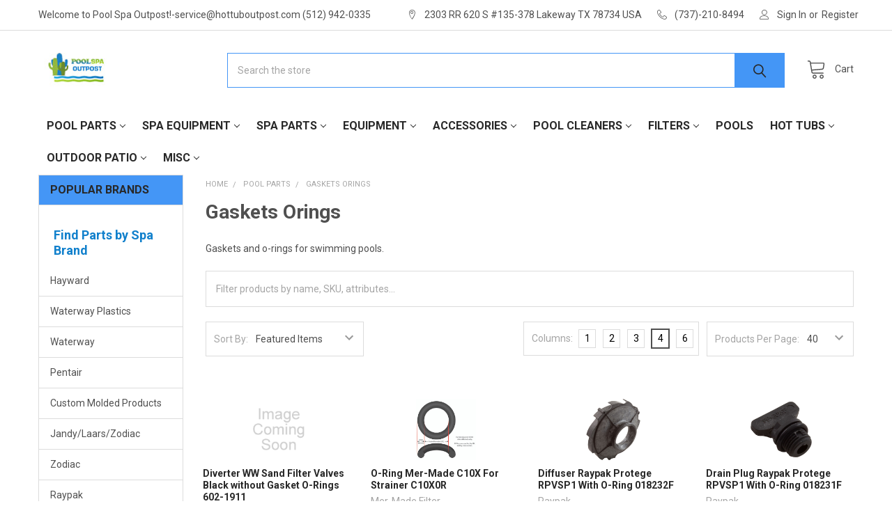

--- FILE ---
content_type: text/html; charset=UTF-8
request_url: https://www.poolspaoutpost.com/gaskets-orings/
body_size: 29454
content:


    <!DOCTYPE html>
<html class="no-js" lang="en">
    
    <head>
        <title>Gaskets O-Rings</title>
        <link rel="dns-prefetch preconnect" href="https://cdn11.bigcommerce.com/s-ufvhbdrt" crossorigin><link rel="dns-prefetch preconnect" href="https://fonts.googleapis.com/" crossorigin><link rel="dns-prefetch preconnect" href="https://fonts.gstatic.com/" crossorigin>
        <meta name="keywords" content="Gaskets,gasket, o-rings,oring,pool o-ring,equipment gasket,heater gasket"><meta name="description" content="Gaskets and o-rings for swimming pools."><link rel='canonical' href='https://www.poolspaoutpost.com/gaskets-orings/' /><meta name='platform' content='bigcommerce.stencil' />
        
                <link rel="next" href="https://www.poolspaoutpost.com/gaskets-orings/?page=2">


        <link href="https://cdn11.bigcommerce.com/s-ufvhbdrt/product_images/default_favicon.ico" rel="shortcut icon">
        <meta name="viewport" content="width=device-width, initial-scale=1, maximum-scale=1">

        <script>
            document.documentElement.className = document.documentElement.className.replace('no-js', 'js');
        </script>

        <script>
    function browserSupportsAllFeatures() {
        return window.Promise
            && window.fetch
            && window.URL
            && window.URLSearchParams
            && window.WeakMap
            // object-fit support
            && ('objectFit' in document.documentElement.style);
    }

    function loadScript(src) {
        var js = document.createElement('script');
        js.src = src;
        js.onerror = function () {
            console.error('Failed to load polyfill script ' + src);
        };
        document.head.appendChild(js);
    }

    if (!browserSupportsAllFeatures()) {
        loadScript('https://cdn11.bigcommerce.com/s-ufvhbdrt/stencil/29898af0-9d3e-013c-e3dc-2650ca430724/e/215f4180-9ed6-013c-af2d-7649dcb59ee4/dist/theme-bundle.polyfills.js');
    }
</script>
        <script>window.consentManagerTranslations = `{"locale":"en","locales":{"consent_manager.data_collection_warning":"en","consent_manager.accept_all_cookies":"en","consent_manager.gdpr_settings":"en","consent_manager.data_collection_preferences":"en","consent_manager.manage_data_collection_preferences":"en","consent_manager.use_data_by_cookies":"en","consent_manager.data_categories_table":"en","consent_manager.allow":"en","consent_manager.accept":"en","consent_manager.deny":"en","consent_manager.dismiss":"en","consent_manager.reject_all":"en","consent_manager.category":"en","consent_manager.purpose":"en","consent_manager.functional_category":"en","consent_manager.functional_purpose":"en","consent_manager.analytics_category":"en","consent_manager.analytics_purpose":"en","consent_manager.targeting_category":"en","consent_manager.advertising_category":"en","consent_manager.advertising_purpose":"en","consent_manager.essential_category":"en","consent_manager.esential_purpose":"en","consent_manager.yes":"en","consent_manager.no":"en","consent_manager.not_available":"en","consent_manager.cancel":"en","consent_manager.save":"en","consent_manager.back_to_preferences":"en","consent_manager.close_without_changes":"en","consent_manager.unsaved_changes":"en","consent_manager.by_using":"en","consent_manager.agree_on_data_collection":"en","consent_manager.change_preferences":"en","consent_manager.cancel_dialog_title":"en","consent_manager.privacy_policy":"en","consent_manager.allow_category_tracking":"en","consent_manager.disallow_category_tracking":"en"},"translations":{"consent_manager.data_collection_warning":"We use cookies (and other similar technologies) to collect data to improve your shopping experience.","consent_manager.accept_all_cookies":"Accept All Cookies","consent_manager.gdpr_settings":"Settings","consent_manager.data_collection_preferences":"Website Data Collection Preferences","consent_manager.manage_data_collection_preferences":"Manage Website Data Collection Preferences","consent_manager.use_data_by_cookies":" uses data collected by cookies and JavaScript libraries to improve your shopping experience.","consent_manager.data_categories_table":"The table below outlines how we use this data by category. To opt out of a category of data collection, select 'No' and save your preferences.","consent_manager.allow":"Allow","consent_manager.accept":"Accept","consent_manager.deny":"Deny","consent_manager.dismiss":"Dismiss","consent_manager.reject_all":"Reject all","consent_manager.category":"Category","consent_manager.purpose":"Purpose","consent_manager.functional_category":"Functional","consent_manager.functional_purpose":"Enables enhanced functionality, such as videos and live chat. If you do not allow these, then some or all of these functions may not work properly.","consent_manager.analytics_category":"Analytics","consent_manager.analytics_purpose":"Provide statistical information on site usage, e.g., web analytics so we can improve this website over time.","consent_manager.targeting_category":"Targeting","consent_manager.advertising_category":"Advertising","consent_manager.advertising_purpose":"Used to create profiles or personalize content to enhance your shopping experience.","consent_manager.essential_category":"Essential","consent_manager.esential_purpose":"Essential for the site and any requested services to work, but do not perform any additional or secondary function.","consent_manager.yes":"Yes","consent_manager.no":"No","consent_manager.not_available":"N/A","consent_manager.cancel":"Cancel","consent_manager.save":"Save","consent_manager.back_to_preferences":"Back to Preferences","consent_manager.close_without_changes":"You have unsaved changes to your data collection preferences. Are you sure you want to close without saving?","consent_manager.unsaved_changes":"You have unsaved changes","consent_manager.by_using":"By using our website, you're agreeing to our","consent_manager.agree_on_data_collection":"By using our website, you're agreeing to the collection of data as described in our ","consent_manager.change_preferences":"You can change your preferences at any time","consent_manager.cancel_dialog_title":"Are you sure you want to cancel?","consent_manager.privacy_policy":"Privacy Policy","consent_manager.allow_category_tracking":"Allow [CATEGORY_NAME] tracking","consent_manager.disallow_category_tracking":"Disallow [CATEGORY_NAME] tracking"}}`;</script>
        
        <script>
            window.lazySizesConfig = window.lazySizesConfig || {};
            window.lazySizesConfig.loadMode = 1;
        </script>
        <script async src="https://cdn11.bigcommerce.com/s-ufvhbdrt/stencil/29898af0-9d3e-013c-e3dc-2650ca430724/e/215f4180-9ed6-013c-af2d-7649dcb59ee4/dist/theme-bundle.head_async.js"></script>

            <link href="https://fonts.googleapis.com/css?family=Roboto:700,400%7CKarla:400&display=block" rel="stylesheet">
            <script async src="https://cdn11.bigcommerce.com/s-ufvhbdrt/stencil/29898af0-9d3e-013c-e3dc-2650ca430724/e/215f4180-9ed6-013c-af2d-7649dcb59ee4/dist/theme-bundle.font.js"></script>
            <link data-stencil-stylesheet href="https://cdn11.bigcommerce.com/s-ufvhbdrt/stencil/29898af0-9d3e-013c-e3dc-2650ca430724/e/215f4180-9ed6-013c-af2d-7649dcb59ee4/css/theme-fdbc52b0-9ed3-013c-af2f-7649dcb59ee4.css" rel="stylesheet">
            <!-- Start Tracking Code for analytics_googleanalytics -->

<!-- Global site tag (gtag.js) - Google Analytics -->
<script async src="https://www.googletagmanager.com/gtag/js?id=UA-133297588-1"></script>
<script>
  window.dataLayer = window.dataLayer || [];
  function gtag(){dataLayer.push(arguments);}
  gtag('js', new Date());

  gtag('config', 'UA-133297588-1');
</script>


<!-- End Tracking Code for analytics_googleanalytics -->


<script type="text/javascript" src="https://checkout-sdk.bigcommerce.com/v1/loader.js" defer></script>
<script type="text/javascript">
var BCData = {};
</script>
<script>
(function() {
    var css = document.createElement('style');
    css.innerHTML = '.productView-imageCarousel-main { max-width: 400px; max-height: 400px; margin: 0 auto; }';
    document.head.appendChild(css);
})();
</script>
<script nonce="">
(function () {
    var xmlHttp = new XMLHttpRequest();

    xmlHttp.open('POST', 'https://bes.gcp.data.bigcommerce.com/nobot');
    xmlHttp.setRequestHeader('Content-Type', 'application/json');
    xmlHttp.send('{"store_id":"682642","timezone_offset":"-6.0","timestamp":"2026-02-01T00:23:14.33954300Z","visit_id":"9cbb71fc-36b6-44ea-91ac-f66e2d0a0e3f","channel_id":1}');
})();
</script>

        

        <!-- snippet location htmlhead -->

         
    </head>
    <body class="csscolumns papaSupermarket-layout--left-sidebar 
        papaSupermarket-style--default
        papaSupermarket-pageType--category 
        papaSupermarket-page--pages-category 
        emthemesModez-productUniform
        papaSupermarket--hideContentNav
        
        papaSupermarket--showSubcategoriesMenu
        
        
        
        
        
        " id="topOfPage">


        <!-- snippet location header -->
        <svg data-src="https://cdn11.bigcommerce.com/s-ufvhbdrt/stencil/29898af0-9d3e-013c-e3dc-2650ca430724/e/215f4180-9ed6-013c-af2d-7649dcb59ee4/img/icon-sprite.svg" class="icons-svg-sprite"></svg>

            <div data-emthemesmodez-remote-banner="emthemesModezBannersBlockAdvTopHeader"></div>
<header class="header" role="banner" >
    <a href="#" class="mobileMenu-toggle" data-mobile-menu-toggle="menu">
        <span class="mobileMenu-toggleIcon">Toggle menu</span>
    </a>

    <div class="emthemesModez-header-topSection">
        <div class="container">
            <nav class="navUser navUser--storeInfo">
    <ul class="navUser-section">
        <li class="navUser-item">
            <span class="navUser-welcome">Welcome to Pool Spa Outpost!-service@hottuboutpost.com (512) 942-0335</span>
        </li>
    </ul>
</nav>

<nav class="navUser">


        
    <ul class="navUser-section">
        
        <li class="navUser-item">
            <span class="navUser-action">
                <span class="navUser-item-icon emthemesModez-icon-linear-map-marker"></span>
                <span>2303 RR 620 S #135-378
Lakeway TX 78734 USA</span>
            </span>
        </li>

        <li class="navUser-item">
            <a class="navUser-action" href="tel:(737)-210-8494">
                <span class="navUser-item-icon emthemesModez-icon-linear-phone-handset"></span>
                <span>(737)-210-8494</span>
            </a>
        </li>

        <li class="navUser-item navUser-item--account">
                <a class="navUser-action" href="/login.php">
                    <span class="navUser-item-icon navUser-item-loginIcon emthemesModez-icon-linear-user"></span>
                    <span class="navUser-item-loginLabel">Sign In</span>
                </a>
                    <span class="navUser-or">or</span> <a class="navUser-action" href="/login.php?action=create_account">Register</a>
        </li>
    </ul>
</nav>
        </div>
    </div>

    <div class="emthemesModez-header-userSection emthemesModez-header-userSection--logo-left">
        <div class="container">
            <nav class="navUser">
    
    <ul class="navUser-section navUser-section--alt">


        

        <li class="navUser-item navUser-item--compare">
            <a class="navUser-action navUser-action--compare" href="/compare" data-compare-nav>Compare <span class="countPill countPill--positive countPill--alt"></span></a>
        </li>
        

        <li class="navUser-item navUser-item--recentlyViewed">
            <a class="navUser-action navUser-action--recentlyViewed" href="#recently-viewed" data-dropdown="recently-viewed-dropdown" data-options="align:right" title="Recently Viewed" style="display:none">
                <span class="navUser-item-icon navUser-item-recentlyViewedIcon"><svg class="icon"><use href="#icon-recent-list" /></svg></span>
                <span class="navUser-item-recentlyViewedLabel"><span class='firstword'>Recently </span>Viewed</span>
            </a>
            <div class="dropdown-menu" id="recently-viewed-dropdown" data-dropdown-content aria-hidden="true"></div>
        </li>

        <li class="navUser-item navUser-item--cart">

            <a
                class="navUser-action navUser-action--cart"
                data-cart-preview
                data-dropdown="cart-preview-dropdown"
                data-options="align:right"
                href="/cart.php"
                title="Cart">
                <span class="navUser-item-icon navUser-item-cartIcon"><svg class="icon"><use href="#icon-cart" /></svg></span>
                <span class="navUser-item-cartLabel">Cart</span> <span class="countPill cart-quantity"></span>
            </a>

            <div class="dropdown-menu" id="cart-preview-dropdown" data-dropdown-content aria-hidden="true"></div>
        </li>
    </ul>
</nav>

                <div class="header-logo header-logo--left">
                    <a href="https://www.poolspaoutpost.com/" data-instantload='{"page":"home"}'>
            <div class="header-logo-image-container">
                <img class="header-logo-image" src="https://cdn11.bigcommerce.com/s-ufvhbdrt/images/stencil/207x50/logo_1427482037__12207.original.jpg" srcset="https://cdn11.bigcommerce.com/s-ufvhbdrt/images/stencil/250x50/logo_1427482037__12207.original.jpg 1x, https://cdn11.bigcommerce.com/s-ufvhbdrt/images/stencil/500w/logo_1427482037__12207.original.jpg 2x" alt="Pool Spa Outpost" title="Pool Spa Outpost">
            </div>
</a>
                </div>

            <div class="emthemesModez-quickSearch" data-prevent-quick-search-close>
    <!-- snippet location forms_search -->
    <form class="form" action="/search.php">
        <fieldset class="form-fieldset">
            <div class="form-field">
                <label class="is-srOnly" for="search_query">Search</label>
                <div class="form-prefixPostfix wrap">
                    <input class="form-input" data-search-quick name="search_query" id="search_query" data-error-message="Search field cannot be empty." placeholder="Search the store" autocomplete="off">
                    <input type="submit" class="button button--primary form-prefixPostfix-button--postfix" value="Search" />
                </div>
            </div>
        </fieldset>
    </form>
</div>
        </div>
    </div>

    <div class="navPages-container" id="menu" data-menu>
        <div class="container">
            <nav class="navPages">

        <ul class="navPages-list navPages-list--categories">
                    <li class="navPages-item navPages-item--standard">
                        <a class="navPages-action has-subMenu " href="https://www.poolspaoutpost.com/pool-parts/"
    data-instantload
    
    data-collapsible="navPages-24"
    data-collapsible-disabled-breakpoint="medium"
    data-collapsible-disabled-state="open"
    data-collapsible-enabled-state="closed">
    Pool Parts <i class="icon navPages-action-moreIcon" aria-hidden="true"><svg><use href="#icon-chevron-down" /></svg></i>
</a>
<div class="navPage-subMenu
            navPage-subMenu--standard
            " id="navPages-24" aria-hidden="true" tabindex="-1">
    <ul class="navPage-subMenu-list">
        <li class="navPage-subMenu-item">
            <a class="navPage-subMenu-action navPages-action" href="https://www.poolspaoutpost.com/pool-parts/" data-instantload>All Pool Parts</a>
        </li>
            <li class="navPage-subMenu-item">
                    <a class="navPage-subMenu-action navPages-action" href="https://www.poolspaoutpost.com/pool-autofill-valve-parts/" data-instantload >AutoFill Valve Parts</a>
            </li>
            <li class="navPage-subMenu-item">
                    <a class="navPage-subMenu-action navPages-action" href="https://www.poolspaoutpost.com/baskets/" data-instantload >Baskets</a>
            </li>
            <li class="navPage-subMenu-item">
                    <a
                        class="navPage-subMenu-action navPages-action has-subMenu"
                        href="https://www.poolspaoutpost.com/hose/"
                        data-instantload
                        
                        data-collapsible="navPages-119"
                        data-collapsible-disabled-breakpoint="medium"
                        data-collapsible-disabled-state="open"
                        data-collapsible-enabled-state="closed">
                        Hose <i class="icon navPages-action-moreIcon" aria-hidden="true"><svg><use href="#icon-chevron-down" /></svg></i>
                    </a>
                    <ul class="navPage-childList" id="navPages-119">
                        <li class="navPage-childList-item">
                            <a class="navPage-childList-action navPages-action" href="https://www.poolspaoutpost.com/hose/" data-instantload>All Hose</a>
                        </li>
                        <li class="navPage-childList-item">
                                <a class="navPage-childList-action navPages-action" data-instantload href="https://www.poolspaoutpost.com/clamps/" >Clamps</a>
                        </li>
                    </ul>
            </li>
            <li class="navPage-subMenu-item">
                    <a
                        class="navPage-subMenu-action navPages-action has-subMenu"
                        href="https://www.poolspaoutpost.com/jets/"
                        data-instantload
                        
                        data-collapsible="navPages-107"
                        data-collapsible-disabled-breakpoint="medium"
                        data-collapsible-disabled-state="open"
                        data-collapsible-enabled-state="closed">
                        Jets <i class="icon navPages-action-moreIcon" aria-hidden="true"><svg><use href="#icon-chevron-down" /></svg></i>
                    </a>
                    <ul class="navPage-childList" id="navPages-107">
                        <li class="navPage-childList-item">
                            <a class="navPage-childList-action navPages-action" href="https://www.poolspaoutpost.com/jets/" data-instantload>All Jets</a>
                        </li>
                        <li class="navPage-childList-item">
                                <a class="navPage-childList-action navPages-action" data-instantload href="https://www.poolspaoutpost.com/air-injectors/" >Air Injectors</a>
                        </li>
                        <li class="navPage-childList-item">
                                <a class="navPage-childList-action navPages-action" data-instantload href="https://www.poolspaoutpost.com/jet-bodies/" >Jet Bodies</a>
                        </li>
                        <li class="navPage-childList-item">
                                <a class="navPage-childList-action navPages-action" data-instantload href="https://www.poolspaoutpost.com/jet-inserts/" >Jet Inserts</a>
                        </li>
                        <li class="navPage-childList-item">
                                <a class="navPage-childList-action navPages-action" data-instantload href="https://www.poolspaoutpost.com/jet-parts/" >Jet Parts</a>
                        </li>
                        <li class="navPage-childList-item">
                                <a class="navPage-childList-action navPages-action" data-instantload href="https://www.poolspaoutpost.com/nozzles/" >Nozzles</a>
                        </li>
                    </ul>
            </li>
            <li class="navPage-subMenu-item">
                    <a
                        class="navPage-subMenu-action navPages-action has-subMenu"
                        href="https://www.poolspaoutpost.com/pool-electrical/"
                        data-instantload
                        
                        data-collapsible="navPages-57"
                        data-collapsible-disabled-breakpoint="medium"
                        data-collapsible-disabled-state="open"
                        data-collapsible-enabled-state="closed">
                        Pool Electrical <i class="icon navPages-action-moreIcon" aria-hidden="true"><svg><use href="#icon-chevron-down" /></svg></i>
                    </a>
                    <ul class="navPage-childList" id="navPages-57">
                        <li class="navPage-childList-item">
                            <a class="navPage-childList-action navPages-action" href="https://www.poolspaoutpost.com/pool-electrical/" data-instantload>All Pool Electrical</a>
                        </li>
                        <li class="navPage-childList-item">
                                <a class="navPage-childList-action navPages-action" data-instantload href="https://www.poolspaoutpost.com/cords/" >Cords</a>
                        </li>
                        <li class="navPage-childList-item">
                                <a class="navPage-childList-action navPages-action" data-instantload href="https://www.poolspaoutpost.com/flow-switches/" >Flow Switches</a>
                        </li>
                        <li class="navPage-childList-item">
                                <a class="navPage-childList-action navPages-action" data-instantload href="https://www.poolspaoutpost.com/fuses/" >Fuses</a>
                        </li>
                        <li class="navPage-childList-item">
                                <a class="navPage-childList-action navPages-action" data-instantload href="https://www.poolspaoutpost.com/gfci/" >GFCI</a>
                        </li>
                        <li class="navPage-childList-item">
                                <a class="navPage-childList-action navPages-action" data-instantload href="https://www.poolspaoutpost.com/hi-limit-sensors/" >Hi Limit Sensors</a>
                        </li>
                        <li class="navPage-childList-item">
                                <a class="navPage-childList-action navPages-action" data-instantload href="https://www.poolspaoutpost.com/pressure-switches/" >Pressure Switches</a>
                        </li>
                        <li class="navPage-childList-item">
                                <a class="navPage-childList-action navPages-action" data-instantload href="https://www.poolspaoutpost.com/relays/" >Relays</a>
                        </li>
                        <li class="navPage-childList-item">
                                <a class="navPage-childList-action navPages-action" data-instantload href="https://www.poolspaoutpost.com/sensors/" >Sensors</a>
                        </li>
                        <li class="navPage-childList-item">
                                <a class="navPage-childList-action navPages-action" data-instantload href="https://www.poolspaoutpost.com/switches/" >Switches</a>
                        </li>
                        <li class="navPage-childList-item">
                                <a class="navPage-childList-action navPages-action" data-instantload href="https://www.poolspaoutpost.com/terminals/" >Terminals</a>
                        </li>
                        <li class="navPage-childList-item">
                                <a class="navPage-childList-action navPages-action" data-instantload href="https://www.poolspaoutpost.com/thermostats/" >Thermostats</a>
                        </li>
                        <li class="navPage-childList-item">
                                <a class="navPage-childList-action navPages-action" data-instantload href="https://www.poolspaoutpost.com/transformers/" >Transformers</a>
                        </li>
                    </ul>
            </li>
            <li class="navPage-subMenu-item">
                    <a
                        class="navPage-subMenu-action navPages-action has-subMenu"
                        href="https://www.poolspaoutpost.com/pool-filter-parts/"
                        data-instantload
                        
                        data-collapsible="navPages-29"
                        data-collapsible-disabled-breakpoint="medium"
                        data-collapsible-disabled-state="open"
                        data-collapsible-enabled-state="closed">
                        Pool Filter Parts <i class="icon navPages-action-moreIcon" aria-hidden="true"><svg><use href="#icon-chevron-down" /></svg></i>
                    </a>
                    <ul class="navPage-childList" id="navPages-29">
                        <li class="navPage-childList-item">
                            <a class="navPage-childList-action navPages-action" href="https://www.poolspaoutpost.com/pool-filter-parts/" data-instantload>All Pool Filter Parts</a>
                        </li>
                        <li class="navPage-childList-item">
                                <a class="navPage-childList-action navPages-action" data-instantload href="https://www.poolspaoutpost.com/pool-skimmer-box-replacement-parts/" >Skimmer Box Parts</a>
                        </li>
                    </ul>
            </li>
            <li class="navPage-subMenu-item">
                    <a class="navPage-subMenu-action navPages-action" href="https://www.poolspaoutpost.com/pool-cleaner-parts-polaris-perth-baracuda/" data-instantload >Pool Cleaner Parts</a>
            </li>
            <li class="navPage-subMenu-item">
                    <a
                        class="navPage-subMenu-action navPages-action has-subMenu"
                        href="https://www.poolspaoutpost.com/pool-heater-parts/"
                        data-instantload
                        
                        data-collapsible="navPages-30"
                        data-collapsible-disabled-breakpoint="medium"
                        data-collapsible-disabled-state="open"
                        data-collapsible-enabled-state="closed">
                        Pool Heater Parts <i class="icon navPages-action-moreIcon" aria-hidden="true"><svg><use href="#icon-chevron-down" /></svg></i>
                    </a>
                    <ul class="navPage-childList" id="navPages-30">
                        <li class="navPage-childList-item">
                            <a class="navPage-childList-action navPages-action" href="https://www.poolspaoutpost.com/pool-heater-parts/" data-instantload>All Pool Heater Parts</a>
                        </li>
                        <li class="navPage-childList-item">
                                <a class="navPage-childList-action navPages-action" data-instantload href="https://www.poolspaoutpost.com/heater-elements/" >Heater Elements</a>
                        </li>
                        <li class="navPage-childList-item">
                                <a class="navPage-childList-action navPages-action" data-instantload href="https://www.poolspaoutpost.com/heater-hardware/" >Heater Hardware</a>
                        </li>
                        <li class="navPage-childList-item">
                                <a class="navPage-childList-action navPages-action" data-instantload href="https://www.poolspaoutpost.com/indicator-lights/" >Indicator Lights</a>
                        </li>
                        <li class="navPage-childList-item">
                                <a class="navPage-childList-action navPages-action" data-instantload href="https://www.poolspaoutpost.com/knobs/" >Knobs</a>
                        </li>
                        <li class="navPage-childList-item">
                                <a class="navPage-childList-action navPages-action" data-instantload href="https://www.poolspaoutpost.com/thermowells/" >Thermowells</a>
                        </li>
                        <li class="navPage-childList-item">
                                <a class="navPage-childList-action navPages-action" data-instantload href="https://www.poolspaoutpost.com/vacuum-switches/" >Vacuum Switches</a>
                        </li>
                    </ul>
            </li>
            <li class="navPage-subMenu-item">
                    <a class="navPage-subMenu-action navPages-action" href="https://www.poolspaoutpost.com/pool-lighting/" data-instantload >Pool Lighting</a>
            </li>
            <li class="navPage-subMenu-item">
                    <a
                        class="navPage-subMenu-action navPages-action has-subMenu"
                        href="https://www.poolspaoutpost.com/pool-pump-parts/"
                        data-instantload
                        
                        data-collapsible="navPages-33"
                        data-collapsible-disabled-breakpoint="medium"
                        data-collapsible-disabled-state="open"
                        data-collapsible-enabled-state="closed">
                        Pool Pump Parts <i class="icon navPages-action-moreIcon" aria-hidden="true"><svg><use href="#icon-chevron-down" /></svg></i>
                    </a>
                    <ul class="navPage-childList" id="navPages-33">
                        <li class="navPage-childList-item">
                            <a class="navPage-childList-action navPages-action" href="https://www.poolspaoutpost.com/pool-pump-parts/" data-instantload>All Pool Pump Parts</a>
                        </li>
                        <li class="navPage-childList-item">
                                <a class="navPage-childList-action navPages-action" data-instantload href="https://www.poolspaoutpost.com/capacitors/" >Capacitors</a>
                        </li>
                        <li class="navPage-childList-item">
                                <a class="navPage-childList-action navPages-action" data-instantload href="https://www.poolspaoutpost.com/impellers/" >Impellers</a>
                        </li>
                        <li class="navPage-childList-item">
                                <a class="navPage-childList-action navPages-action" data-instantload href="https://www.poolspaoutpost.com/motors-1/" >Motors</a>
                        </li>
                        <li class="navPage-childList-item">
                                <a class="navPage-childList-action navPages-action" data-instantload href="https://www.poolspaoutpost.com/pump-baskets/" >Pump Baskets</a>
                        </li>
                        <li class="navPage-childList-item">
                                <a class="navPage-childList-action navPages-action" data-instantload href="https://www.poolspaoutpost.com/pump-seals/" >Pump Seals</a>
                        </li>
                        <li class="navPage-childList-item">
                                <a class="navPage-childList-action navPages-action" data-instantload href="https://www.poolspaoutpost.com/trap/" >Trap</a>
                        </li>
                        <li class="navPage-childList-item">
                                <a class="navPage-childList-action navPages-action" data-instantload href="https://www.poolspaoutpost.com/wet-ends/" >Wet Ends</a>
                        </li>
                    </ul>
            </li>
            <li class="navPage-subMenu-item">
                    <a
                        class="navPage-subMenu-action navPages-action has-subMenu"
                        href="https://www.poolspaoutpost.com/pool-valves/"
                        data-instantload
                        
                        data-collapsible="navPages-36"
                        data-collapsible-disabled-breakpoint="medium"
                        data-collapsible-disabled-state="open"
                        data-collapsible-enabled-state="closed">
                        Pool Valves <i class="icon navPages-action-moreIcon" aria-hidden="true"><svg><use href="#icon-chevron-down" /></svg></i>
                    </a>
                    <ul class="navPage-childList" id="navPages-36">
                        <li class="navPage-childList-item">
                            <a class="navPage-childList-action navPages-action" href="https://www.poolspaoutpost.com/pool-valves/" data-instantload>All Pool Valves</a>
                        </li>
                        <li class="navPage-childList-item">
                                <a class="navPage-childList-action navPages-action" data-instantload href="https://www.poolspaoutpost.com/air-controls/" >Air Controls</a>
                        </li>
                        <li class="navPage-childList-item">
                                <a class="navPage-childList-action navPages-action" data-instantload href="https://www.poolspaoutpost.com/auto-leveler-valves/" >Auto Leveler Valves</a>
                        </li>
                        <li class="navPage-childList-item">
                                <a class="navPage-childList-action navPages-action" data-instantload href="https://www.poolspaoutpost.com/check-valves/" >Check Valves</a>
                        </li>
                        <li class="navPage-childList-item">
                                <a class="navPage-childList-action navPages-action" data-instantload href="https://www.poolspaoutpost.com/diverter-valves/" >Diverter Valves</a>
                        </li>
                        <li class="navPage-childList-item">
                                <a class="navPage-childList-action navPages-action" data-instantload href="https://www.poolspaoutpost.com/drain-valves/" >Drain Valves</a>
                        </li>
                        <li class="navPage-childList-item">
                                <a class="navPage-childList-action navPages-action" data-instantload href="https://www.poolspaoutpost.com/flow-meters/" >Flow Meters</a>
                        </li>
                        <li class="navPage-childList-item">
                                <a class="navPage-childList-action navPages-action" data-instantload href="https://www.poolspaoutpost.com/gate-valves/" >Gate Valves</a>
                        </li>
                    </ul>
            </li>
            <li class="navPage-subMenu-item">
                    <a
                        class="navPage-subMenu-action navPages-action has-subMenu"
                        href="https://www.poolspaoutpost.com/pool-plumbing"
                        data-instantload
                        
                        data-collapsible="navPages-32"
                        data-collapsible-disabled-breakpoint="medium"
                        data-collapsible-disabled-state="open"
                        data-collapsible-enabled-state="closed">
                        PVC Plumbing <i class="icon navPages-action-moreIcon" aria-hidden="true"><svg><use href="#icon-chevron-down" /></svg></i>
                    </a>
                    <ul class="navPage-childList" id="navPages-32">
                        <li class="navPage-childList-item">
                            <a class="navPage-childList-action navPages-action" href="https://www.poolspaoutpost.com/pool-plumbing" data-instantload>All PVC Plumbing</a>
                        </li>
                        <li class="navPage-childList-item">
                                <a class="navPage-childList-action navPages-action" data-instantload href="https://www.poolspaoutpost.com/drains/" >Drains</a>
                        </li>
                        <li class="navPage-childList-item">
                                <a class="navPage-childList-action navPages-action" data-instantload href="https://www.poolspaoutpost.com/elbows/" >Elbows</a>
                        </li>
                        <li class="navPage-childList-item">
                                <a class="navPage-childList-action navPages-action" data-instantload href="https://www.poolspaoutpost.com/fittings-adapters/" >Fittings Adapters</a>
                        </li>
                        <li class="navPage-childList-item">
                                <a class="navPage-childList-action navPages-action" data-instantload href="https://www.poolspaoutpost.com/glue-cement-epoxy-putty/" >Glue Cement Epoxy Putty</a>
                        </li>
                        <li class="navPage-childList-item">
                                <a class="navPage-childList-action navPages-action" data-instantload href="https://www.poolspaoutpost.com/manifolds/" >Manifolds</a>
                        </li>
                        <li class="navPage-childList-item">
                                <a class="navPage-childList-action navPages-action" data-instantload href="https://www.poolspaoutpost.com/sight-glass/" >Sight Glass</a>
                        </li>
                        <li class="navPage-childList-item">
                                <a class="navPage-childList-action navPages-action" data-instantload href="https://www.poolspaoutpost.com/suctions/" >Suctions</a>
                        </li>
                        <li class="navPage-childList-item">
                                <a class="navPage-childList-action navPages-action" data-instantload href="https://www.poolspaoutpost.com/unions/" >Unions</a>
                        </li>
                        <li class="navPage-childList-item">
                                <a class="navPage-childList-action navPages-action" data-instantload href="https://www.poolspaoutpost.com/wall-fittings/" >Wall Fittings</a>
                        </li>
                    </ul>
            </li>
            <li class="navPage-subMenu-item">
                    <a class="navPage-subMenu-action navPages-action" href="https://www.poolspaoutpost.com/pool-timer-clock-parts-and-trippers/" data-instantload >Timer Clock Parts</a>
            </li>
            <li class="navPage-subMenu-item">
                    <a class="navPage-subMenu-action navPages-action" href="https://www.poolspaoutpost.com/chemical-feeder-parts/" data-instantload >Chemical Feeder Parts</a>
            </li>
            <li class="navPage-subMenu-item">
                    <a class="navPage-subMenu-action navPages-action" href="https://www.poolspaoutpost.com/misc-pool-parts/" data-instantload >Misc Pool Parts</a>
            </li>
            <li class="navPage-subMenu-item">
                    <a class="navPage-subMenu-action navPages-action" href="https://www.poolspaoutpost.com/gaskets-orings/" data-instantload >Gaskets Orings</a>
            </li>
            <li class="navPage-subMenu-item">
                    <a class="navPage-subMenu-action navPages-action" href="https://www.poolspaoutpost.com/pool-tools/" data-instantload >Pool Tools</a>
            </li>
    </ul>
</div>
                    </li>
                    <li class="navPages-item navPages-item--standard">
                        <a class="navPages-action has-subMenu " href="https://www.poolspaoutpost.com/spa-equipment/"
    data-instantload
    
    data-collapsible="navPages-198"
    data-collapsible-disabled-breakpoint="medium"
    data-collapsible-disabled-state="open"
    data-collapsible-enabled-state="closed">
    Spa Equipment <i class="icon navPages-action-moreIcon" aria-hidden="true"><svg><use href="#icon-chevron-down" /></svg></i>
</a>
<div class="navPage-subMenu
            navPage-subMenu--standard
            " id="navPages-198" aria-hidden="true" tabindex="-1">
    <ul class="navPage-subMenu-list">
        <li class="navPage-subMenu-item">
            <a class="navPage-subMenu-action navPages-action" href="https://www.poolspaoutpost.com/spa-equipment/" data-instantload>All Spa Equipment</a>
        </li>
            <li class="navPage-subMenu-item">
                    <a class="navPage-subMenu-action navPages-action" href="https://www.poolspaoutpost.com/control-systems/" data-instantload >Control Systems</a>
            </li>
            <li class="navPage-subMenu-item">
                    <a class="navPage-subMenu-action navPages-action" href="https://www.poolspaoutpost.com/spa-packs/" data-instantload >Spa Packs</a>
            </li>
    </ul>
</div>
                    </li>
                    <li class="navPages-item navPages-item--standard">
                        <a class="navPages-action has-subMenu " href="https://www.poolspaoutpost.com/spa-parts/"
    data-instantload
    
    data-collapsible="navPages-192"
    data-collapsible-disabled-breakpoint="medium"
    data-collapsible-disabled-state="open"
    data-collapsible-enabled-state="closed">
    Spa Parts <i class="icon navPages-action-moreIcon" aria-hidden="true"><svg><use href="#icon-chevron-down" /></svg></i>
</a>
<div class="navPage-subMenu
            navPage-subMenu--standard
            " id="navPages-192" aria-hidden="true" tabindex="-1">
    <ul class="navPage-subMenu-list">
        <li class="navPage-subMenu-item">
            <a class="navPage-subMenu-action navPages-action" href="https://www.poolspaoutpost.com/spa-parts/" data-instantload>All Spa Parts</a>
        </li>
            <li class="navPage-subMenu-item">
                    <a
                        class="navPage-subMenu-action navPages-action has-subMenu"
                        href="https://www.poolspaoutpost.com/spa-jets-1/"
                        data-instantload
                        
                        data-collapsible="navPages-193"
                        data-collapsible-disabled-breakpoint="medium"
                        data-collapsible-disabled-state="open"
                        data-collapsible-enabled-state="closed">
                        Spa Jets <i class="icon navPages-action-moreIcon" aria-hidden="true"><svg><use href="#icon-chevron-down" /></svg></i>
                    </a>
                    <ul class="navPage-childList" id="navPages-193">
                        <li class="navPage-childList-item">
                            <a class="navPage-childList-action navPages-action" href="https://www.poolspaoutpost.com/spa-jets-1/" data-instantload>All Spa Jets</a>
                        </li>
                        <li class="navPage-childList-item">
                                <a
        class="navPage-childList-action navPages-action has-subMenu" 
        href="https://www.poolspaoutpost.com/jets-by-manufacturer/"
        data-instantload
        
        data-collapsible="navPages-194"
        data-collapsible-disabled-breakpoint="medium"
        data-collapsible-disabled-state="open"
        data-collapsible-enabled-state="closed">
        Jets by Manufacturer <i class="icon navPages-action-moreIcon" aria-hidden="true"><svg><use href="#icon-chevron-down" /></svg></i>
    </a>
    <ul class="navPage-childList" id="navPages-194">
        <li class="navPage-childList-item">
            <a class="navPage-childList-action navPages-action" data-instantload href="https://www.poolspaoutpost.com/jets-by-manufacturer/">All Jets by Manufacturer</a>
        </li>
            <li class="navPage-childList-item">
                    <a class="navPage-childList-action navPages-action" data-instantload href="https://www.poolspaoutpost.com/pentair-balboa-american-jets/" >Pentair Balboa American Jets</a>
            </li>
    </ul>
                        </li>
                        <li class="navPage-childList-item">
                                <a
        class="navPage-childList-action navPages-action has-subMenu" 
        href="https://www.poolspaoutpost.com/spa-jets-by-size/"
        data-instantload
        
        data-collapsible="navPages-196"
        data-collapsible-disabled-breakpoint="medium"
        data-collapsible-disabled-state="open"
        data-collapsible-enabled-state="closed">
        Spa Jets by Size <i class="icon navPages-action-moreIcon" aria-hidden="true"><svg><use href="#icon-chevron-down" /></svg></i>
    </a>
    <ul class="navPage-childList" id="navPages-196">
        <li class="navPage-childList-item">
            <a class="navPage-childList-action navPages-action" data-instantload href="https://www.poolspaoutpost.com/spa-jets-by-size/">All Spa Jets by Size</a>
        </li>
            <li class="navPage-childList-item">
                    <a class="navPage-childList-action navPages-action" data-instantload href="https://www.poolspaoutpost.com/3-3-8-inch-jets/" >3 3-8 Inch Jets</a>
            </li>
    </ul>
                        </li>
                    </ul>
            </li>
    </ul>
</div>
                    </li>
                    <li class="navPages-item navPages-item--standard">
                        <a class="navPages-action has-subMenu " href="https://www.poolspaoutpost.com/pool-equipment/"
    data-instantload
    
    data-collapsible="navPages-18"
    data-collapsible-disabled-breakpoint="medium"
    data-collapsible-disabled-state="open"
    data-collapsible-enabled-state="closed">
    Equipment <i class="icon navPages-action-moreIcon" aria-hidden="true"><svg><use href="#icon-chevron-down" /></svg></i>
</a>
<div class="navPage-subMenu
            navPage-subMenu--standard
            " id="navPages-18" aria-hidden="true" tabindex="-1">
    <ul class="navPage-subMenu-list">
        <li class="navPage-subMenu-item">
            <a class="navPage-subMenu-action navPages-action" href="https://www.poolspaoutpost.com/pool-equipment/" data-instantload>All Equipment</a>
        </li>
            <li class="navPage-subMenu-item">
                    <a class="navPage-subMenu-action navPages-action" href="https://www.poolspaoutpost.com/audio-sound/" data-instantload >Audio Sound</a>
            </li>
            <li class="navPage-subMenu-item">
                    <a class="navPage-subMenu-action navPages-action" href="https://www.poolspaoutpost.com/blowers/" data-instantload >Blowers</a>
            </li>
            <li class="navPage-subMenu-item">
                    <a class="navPage-subMenu-action navPages-action" href="https://www.poolspaoutpost.com/ozonators/" data-instantload >Ozonators</a>
            </li>
            <li class="navPage-subMenu-item">
                    <a class="navPage-subMenu-action navPages-action" href="https://www.poolspaoutpost.com/spa-controls/" data-instantload >Spa Controls</a>
            </li>
            <li class="navPage-subMenu-item">
                    <a
                        class="navPage-subMenu-action navPages-action has-subMenu"
                        href="https://www.poolspaoutpost.com/pool-cleaners/"
                        data-instantload
                        
                        data-collapsible="navPages-19"
                        data-collapsible-disabled-breakpoint="medium"
                        data-collapsible-disabled-state="open"
                        data-collapsible-enabled-state="closed">
                        Pool Cleaners <i class="icon navPages-action-moreIcon" aria-hidden="true"><svg><use href="#icon-chevron-down" /></svg></i>
                    </a>
                    <ul class="navPage-childList" id="navPages-19">
                        <li class="navPage-childList-item">
                            <a class="navPage-childList-action navPages-action" href="https://www.poolspaoutpost.com/pool-cleaners/" data-instantload>All Pool Cleaners</a>
                        </li>
                        <li class="navPage-childList-item">
                                <a class="navPage-childList-action navPages-action" data-instantload href="https://www.poolspaoutpost.com/cleaner-parts/" >Cleaner Parts</a>
                        </li>
                    </ul>
            </li>
            <li class="navPage-subMenu-item">
                    <a class="navPage-subMenu-action navPages-action" href="https://www.poolspaoutpost.com/pool-controls/" data-instantload >Pool Controls</a>
            </li>
            <li class="navPage-subMenu-item">
                    <a class="navPage-subMenu-action navPages-action" href="https://www.poolspaoutpost.com/pool-heaters/" data-instantload >Pool Heaters</a>
            </li>
            <li class="navPage-subMenu-item">
                    <a
                        class="navPage-subMenu-action navPages-action has-subMenu"
                        href="https://www.poolspaoutpost.com/pool-pumps-and-motors/"
                        data-instantload
                        
                        data-collapsible="navPages-23"
                        data-collapsible-disabled-breakpoint="medium"
                        data-collapsible-disabled-state="open"
                        data-collapsible-enabled-state="closed">
                        Pool Pumps  <i class="icon navPages-action-moreIcon" aria-hidden="true"><svg><use href="#icon-chevron-down" /></svg></i>
                    </a>
                    <ul class="navPage-childList" id="navPages-23">
                        <li class="navPage-childList-item">
                            <a class="navPage-childList-action navPages-action" href="https://www.poolspaoutpost.com/pool-pumps-and-motors/" data-instantload>All Pool Pumps </a>
                        </li>
                        <li class="navPage-childList-item">
                                <a class="navPage-childList-action navPages-action" data-instantload href="https://www.poolspaoutpost.com/motors/" >Motors</a>
                        </li>
                        <li class="navPage-childList-item">
                                <a class="navPage-childList-action navPages-action" data-instantload href="https://www.poolspaoutpost.com/wet-ends-1/" >Wet Ends</a>
                        </li>
                    </ul>
            </li>
            <li class="navPage-subMenu-item">
                    <a class="navPage-subMenu-action navPages-action" href="https://www.poolspaoutpost.com/salt-systems/" data-instantload >Salt Systems</a>
            </li>
    </ul>
</div>
                    </li>
                    <li class="navPages-item navPages-item--standard">
                        <a class="navPages-action has-subMenu " href="https://www.poolspaoutpost.com/pool-accessories/"
    data-instantload
    
    data-collapsible="navPages-40"
    data-collapsible-disabled-breakpoint="medium"
    data-collapsible-disabled-state="open"
    data-collapsible-enabled-state="closed">
    Accessories <i class="icon navPages-action-moreIcon" aria-hidden="true"><svg><use href="#icon-chevron-down" /></svg></i>
</a>
<div class="navPage-subMenu
            navPage-subMenu--standard
            " id="navPages-40" aria-hidden="true" tabindex="-1">
    <ul class="navPage-subMenu-list">
        <li class="navPage-subMenu-item">
            <a class="navPage-subMenu-action navPages-action" href="https://www.poolspaoutpost.com/pool-accessories/" data-instantload>All Accessories</a>
        </li>
            <li class="navPage-subMenu-item">
                    <a class="navPage-subMenu-action navPages-action" href="https://www.poolspaoutpost.com/baptismal/" data-instantload >Baptismal</a>
            </li>
            <li class="navPage-subMenu-item">
                    <a
                        class="navPage-subMenu-action navPages-action has-subMenu"
                        href="https://www.poolspaoutpost.com/pool-chemicals-and-maintenance/"
                        data-instantload
                        
                        data-collapsible="navPages-39"
                        data-collapsible-disabled-breakpoint="medium"
                        data-collapsible-disabled-state="open"
                        data-collapsible-enabled-state="closed">
                        Chemicals <i class="icon navPages-action-moreIcon" aria-hidden="true"><svg><use href="#icon-chevron-down" /></svg></i>
                    </a>
                    <ul class="navPage-childList" id="navPages-39">
                        <li class="navPage-childList-item">
                            <a class="navPage-childList-action navPages-action" href="https://www.poolspaoutpost.com/pool-chemicals-and-maintenance/" data-instantload>All Chemicals</a>
                        </li>
                        <li class="navPage-childList-item">
                                <a class="navPage-childList-action navPages-action" data-instantload href="https://www.poolspaoutpost.com/water-test/" >Water Test</a>
                        </li>
                    </ul>
            </li>
            <li class="navPage-subMenu-item">
                    <a class="navPage-subMenu-action navPages-action" href="https://www.poolspaoutpost.com/handrails/" data-instantload >Handrails</a>
            </li>
            <li class="navPage-subMenu-item">
                    <a class="navPage-subMenu-action navPages-action" href="https://www.poolspaoutpost.com/ladders-steps/" data-instantload >Ladders Steps</a>
            </li>
            <li class="navPage-subMenu-item">
                    <a class="navPage-subMenu-action navPages-action" href="https://www.poolspaoutpost.com/pool-covers/" data-instantload >Pool Covers</a>
            </li>
            <li class="navPage-subMenu-item">
                    <a class="navPage-subMenu-action navPages-action" href="https://www.poolspaoutpost.com/safety-gear/" data-instantload >Safety Gear</a>
            </li>
            <li class="navPage-subMenu-item">
                    <a class="navPage-subMenu-action navPages-action" href="https://www.poolspaoutpost.com/pool-floats-lounges/" data-instantload >Pool Floats Lounges</a>
            </li>
            <li class="navPage-subMenu-item">
                    <a class="navPage-subMenu-action navPages-action" href="https://www.poolspaoutpost.com/pool-toys-games/" data-instantload >Pool Toys &amp; Games</a>
            </li>
            <li class="navPage-subMenu-item">
                    <a class="navPage-subMenu-action navPages-action" href="https://www.poolspaoutpost.com/vacuum/" data-instantload >Vacuum</a>
            </li>
    </ul>
</div>
                    </li>
                    <li class="navPages-item navPages-item--standard">
                        <a class="navPages-action has-subMenu " href="https://www.poolspaoutpost.com/pool-cleaners-1/"
    data-instantload
    
    data-collapsible="navPages-185"
    data-collapsible-disabled-breakpoint="medium"
    data-collapsible-disabled-state="open"
    data-collapsible-enabled-state="closed">
    Pool Cleaners <i class="icon navPages-action-moreIcon" aria-hidden="true"><svg><use href="#icon-chevron-down" /></svg></i>
</a>
<div class="navPage-subMenu
            navPage-subMenu--standard
            " id="navPages-185" aria-hidden="true" tabindex="-1">
    <ul class="navPage-subMenu-list">
        <li class="navPage-subMenu-item">
            <a class="navPage-subMenu-action navPages-action" href="https://www.poolspaoutpost.com/pool-cleaners-1/" data-instantload>All Pool Cleaners</a>
        </li>
            <li class="navPage-subMenu-item">
                    <a class="navPage-subMenu-action navPages-action" href="https://www.poolspaoutpost.com/cleaner-parts-1/" data-instantload >Cleaner Parts</a>
            </li>
    </ul>
</div>
                    </li>
                    <li class="navPages-item navPages-item--standard">
                        <a class="navPages-action has-subMenu " href="https://www.poolspaoutpost.com/filters/"
    data-instantload
    
    data-collapsible="navPages-103"
    data-collapsible-disabled-breakpoint="medium"
    data-collapsible-disabled-state="open"
    data-collapsible-enabled-state="closed">
    Filters <i class="icon navPages-action-moreIcon" aria-hidden="true"><svg><use href="#icon-chevron-down" /></svg></i>
</a>
<div class="navPage-subMenu
            navPage-subMenu--standard
            " id="navPages-103" aria-hidden="true" tabindex="-1">
    <ul class="navPage-subMenu-list">
        <li class="navPage-subMenu-item">
            <a class="navPage-subMenu-action navPages-action" href="https://www.poolspaoutpost.com/filters/" data-instantload>All Filters</a>
        </li>
            <li class="navPage-subMenu-item">
                    <a class="navPage-subMenu-action navPages-action" href="https://www.poolspaoutpost.com/cartridge-filters/" data-instantload >Cartridge Filters</a>
            </li>
            <li class="navPage-subMenu-item">
                    <a class="navPage-subMenu-action navPages-action" href="https://www.poolspaoutpost.com/cartridge-filter-assemblies/" data-instantload >Cartridge Filter Assemblies</a>
            </li>
            <li class="navPage-subMenu-item">
                    <a class="navPage-subMenu-action navPages-action" href="https://www.poolspaoutpost.com/de-grids/" data-instantload >DE Grids</a>
            </li>
            <li class="navPage-subMenu-item">
                    <a class="navPage-subMenu-action navPages-action" href="https://www.poolspaoutpost.com/gauges/" data-instantload >Gauges</a>
            </li>
            <li class="navPage-subMenu-item">
                    <a class="navPage-subMenu-action navPages-action" href="https://www.poolspaoutpost.com/pre-filters/" data-instantload >Pre Filters</a>
            </li>
            <li class="navPage-subMenu-item">
                    <a class="navPage-subMenu-action navPages-action" href="https://www.poolspaoutpost.com/pool-filters-parts/" data-instantload >Sand Filters</a>
            </li>
    </ul>
</div>
                    </li>
                    <li class="navPages-item navPages-item--standard">
                        <a class="navPages-action" href="https://www.poolspaoutpost.com/pools/" data-instantload >Pools</a>
                    </li>
                    <li class="navPages-item navPages-item--standard">
                        <a class="navPages-action has-subMenu " href="https://www.poolspaoutpost.com/hot-tub/"
    data-instantload
    
    data-collapsible="navPages-56"
    data-collapsible-disabled-breakpoint="medium"
    data-collapsible-disabled-state="open"
    data-collapsible-enabled-state="closed">
    Hot Tubs <i class="icon navPages-action-moreIcon" aria-hidden="true"><svg><use href="#icon-chevron-down" /></svg></i>
</a>
<div class="navPage-subMenu
            navPage-subMenu--standard
            " id="navPages-56" aria-hidden="true" tabindex="-1">
    <ul class="navPage-subMenu-list">
        <li class="navPage-subMenu-item">
            <a class="navPage-subMenu-action navPages-action" href="https://www.poolspaoutpost.com/hot-tub/" data-instantload>All Hot Tubs</a>
        </li>
            <li class="navPage-subMenu-item">
                    <a
                        class="navPage-subMenu-action navPages-action has-subMenu"
                        href="https://www.poolspaoutpost.com/hot-tub-parts-discount-sale-online/"
                        data-instantload
                        
                        data-collapsible="navPages-44"
                        data-collapsible-disabled-breakpoint="medium"
                        data-collapsible-disabled-state="open"
                        data-collapsible-enabled-state="closed">
                        Hot Tub Parts <i class="icon navPages-action-moreIcon" aria-hidden="true"><svg><use href="#icon-chevron-down" /></svg></i>
                    </a>
                    <ul class="navPage-childList" id="navPages-44">
                        <li class="navPage-childList-item">
                            <a class="navPage-childList-action navPages-action" href="https://www.poolspaoutpost.com/hot-tub-parts-discount-sale-online/" data-instantload>All Hot Tub Parts</a>
                        </li>
                        <li class="navPage-childList-item">
                                <a class="navPage-childList-action navPages-action" data-instantload href="https://www.poolspaoutpost.com/buttons/" >Buttons</a>
                        </li>
                        <li class="navPage-childList-item">
                                <a class="navPage-childList-action navPages-action" data-instantload href="https://www.poolspaoutpost.com/electrical/" >Electrical</a>
                        </li>
                        <li class="navPage-childList-item">
                                <a class="navPage-childList-action navPages-action" data-instantload href="https://www.poolspaoutpost.com/air-blowers/" >Air Blowers</a>
                        </li>
                        <li class="navPage-childList-item">
                                <a class="navPage-childList-action navPages-action" data-instantload href="https://www.poolspaoutpost.com/hot-tub-heaters/" >Hot Tub Heaters</a>
                        </li>
                        <li class="navPage-childList-item">
                                <a class="navPage-childList-action navPages-action" data-instantload href="https://www.poolspaoutpost.com/hot-tub-plumbing-parts/" >Hot Tub Plumbing Parts</a>
                        </li>
                        <li class="navPage-childList-item">
                                <a
        class="navPage-childList-action navPages-action has-subMenu" 
        href="https://www.poolspaoutpost.com/hot-tub-pumps/"
        data-instantload
        
        data-collapsible="navPages-46"
        data-collapsible-disabled-breakpoint="medium"
        data-collapsible-disabled-state="open"
        data-collapsible-enabled-state="closed">
        Hot Tub Pumps <i class="icon navPages-action-moreIcon" aria-hidden="true"><svg><use href="#icon-chevron-down" /></svg></i>
    </a>
    <ul class="navPage-childList" id="navPages-46">
        <li class="navPage-childList-item">
            <a class="navPage-childList-action navPages-action" data-instantload href="https://www.poolspaoutpost.com/hot-tub-pumps/">All Hot Tub Pumps</a>
        </li>
            <li class="navPage-childList-item">
                    <a class="navPage-childList-action navPages-action" data-instantload href="https://www.poolspaoutpost.com/pump-parts/" >Pump Parts</a>
            </li>
    </ul>
                        </li>
                        <li class="navPage-childList-item">
                                <a class="navPage-childList-action navPages-action" data-instantload href="https://www.poolspaoutpost.com/spa-jets/" >Spa Jets</a>
                        </li>
                        <li class="navPage-childList-item">
                                <a class="navPage-childList-action navPages-action" data-instantload href="https://www.poolspaoutpost.com/ozonator-ozone-generator/" >Ozonator Ozone Generator</a>
                        </li>
                        <li class="navPage-childList-item">
                                <a class="navPage-childList-action navPages-action" data-instantload href="https://www.poolspaoutpost.com/spa-controls-packs-boards-topsides/" >Spa Controls Packs Boards Topsides</a>
                        </li>
                        <li class="navPage-childList-item">
                                <a class="navPage-childList-action navPages-action" data-instantload href="https://www.poolspaoutpost.com/hot-tub-parts-misc/" >Hot Tub Parts Misc</a>
                        </li>
                    </ul>
            </li>
            <li class="navPage-subMenu-item">
                    <a
                        class="navPage-subMenu-action navPages-action has-subMenu"
                        href="https://www.poolspaoutpost.com/pool-patio/"
                        data-instantload
                        
                        data-collapsible="navPages-190"
                        data-collapsible-disabled-breakpoint="medium"
                        data-collapsible-disabled-state="open"
                        data-collapsible-enabled-state="closed">
                        Pool Patio <i class="icon navPages-action-moreIcon" aria-hidden="true"><svg><use href="#icon-chevron-down" /></svg></i>
                    </a>
                    <ul class="navPage-childList" id="navPages-190">
                        <li class="navPage-childList-item">
                            <a class="navPage-childList-action navPages-action" href="https://www.poolspaoutpost.com/pool-patio/" data-instantload>All Pool Patio</a>
                        </li>
                        <li class="navPage-childList-item">
                                <a class="navPage-childList-action navPages-action" data-instantload href="https://www.poolspaoutpost.com/pool-accessories-1/" >Pool Accessories</a>
                        </li>
                    </ul>
            </li>
            <li class="navPage-subMenu-item">
                    <a
                        class="navPage-subMenu-action navPages-action has-subMenu"
                        href="https://www.poolspaoutpost.com/hot-tub-filters/"
                        data-instantload
                        
                        data-collapsible="navPages-59"
                        data-collapsible-disabled-breakpoint="medium"
                        data-collapsible-disabled-state="open"
                        data-collapsible-enabled-state="closed">
                        Hot Tub Filters <i class="icon navPages-action-moreIcon" aria-hidden="true"><svg><use href="#icon-chevron-down" /></svg></i>
                    </a>
                    <ul class="navPage-childList" id="navPages-59">
                        <li class="navPage-childList-item">
                            <a class="navPage-childList-action navPages-action" href="https://www.poolspaoutpost.com/hot-tub-filters/" data-instantload>All Hot Tub Filters</a>
                        </li>
                        <li class="navPage-childList-item">
                                <a class="navPage-childList-action navPages-action" data-instantload href="https://www.poolspaoutpost.com/bulk-filters/" >Bulk Filters</a>
                        </li>
                    </ul>
            </li>
            <li class="navPage-subMenu-item">
                    <a class="navPage-subMenu-action navPages-action" href="https://www.poolspaoutpost.com/hot-tub-chemicals/" data-instantload >Hot Tub Chemicals</a>
            </li>
            <li class="navPage-subMenu-item">
                    <a
                        class="navPage-subMenu-action navPages-action has-subMenu"
                        href="https://www.poolspaoutpost.com/spa-accessories/"
                        data-instantload
                        
                        data-collapsible="navPages-60"
                        data-collapsible-disabled-breakpoint="medium"
                        data-collapsible-disabled-state="open"
                        data-collapsible-enabled-state="closed">
                        Spa Accessories <i class="icon navPages-action-moreIcon" aria-hidden="true"><svg><use href="#icon-chevron-down" /></svg></i>
                    </a>
                    <ul class="navPage-childList" id="navPages-60">
                        <li class="navPage-childList-item">
                            <a class="navPage-childList-action navPages-action" href="https://www.poolspaoutpost.com/spa-accessories/" data-instantload>All Spa Accessories</a>
                        </li>
                        <li class="navPage-childList-item">
                                <a class="navPage-childList-action navPages-action" data-instantload href="https://www.poolspaoutpost.com/cover-lifters/" >Cover Lifters</a>
                        </li>
                        <li class="navPage-childList-item">
                                <a class="navPage-childList-action navPages-action" data-instantload href="https://www.poolspaoutpost.com/lighting/" >Lighting</a>
                        </li>
                        <li class="navPage-childList-item">
                                <a class="navPage-childList-action navPages-action" data-instantload href="https://www.poolspaoutpost.com/fragrances/" >Fragrances</a>
                        </li>
                        <li class="navPage-childList-item">
                                <a class="navPage-childList-action navPages-action" data-instantload href="https://www.poolspaoutpost.com/hot-tub-steps/" >Hot Tub Steps</a>
                        </li>
                        <li class="navPage-childList-item">
                                <a class="navPage-childList-action navPages-action" data-instantload href="https://www.poolspaoutpost.com/qca-spa-pillows/" >QCA Spa Pillows</a>
                        </li>
                    </ul>
            </li>
            <li class="navPage-subMenu-item">
                    <a class="navPage-subMenu-action navPages-action" href="https://www.poolspaoutpost.com/hot-tub-covers/" data-instantload >Hot Tub Covers</a>
            </li>
            <li class="navPage-subMenu-item">
                    <a class="navPage-subMenu-action navPages-action" href="https://www.poolspaoutpost.com/bath-parts-controls/" data-instantload >Bath Parts Controls</a>
            </li>
    </ul>
</div>
                    </li>
                    <li class="navPages-item navPages-item--standard">
                        <a class="navPages-action has-subMenu " href="https://www.poolspaoutpost.com/outdoor-patio/"
    data-instantload
    
    data-collapsible="navPages-58"
    data-collapsible-disabled-breakpoint="medium"
    data-collapsible-disabled-state="open"
    data-collapsible-enabled-state="closed">
    Outdoor Patio <i class="icon navPages-action-moreIcon" aria-hidden="true"><svg><use href="#icon-chevron-down" /></svg></i>
</a>
<div class="navPage-subMenu
            navPage-subMenu--standard
            " id="navPages-58" aria-hidden="true" tabindex="-1">
    <ul class="navPage-subMenu-list">
        <li class="navPage-subMenu-item">
            <a class="navPage-subMenu-action navPages-action" href="https://www.poolspaoutpost.com/outdoor-patio/" data-instantload>All Outdoor Patio</a>
        </li>
            <li class="navPage-subMenu-item">
                    <a class="navPage-subMenu-action navPages-action" href="https://www.poolspaoutpost.com/bars-stools/" data-instantload >Bars &amp; Stools</a>
            </li>
            <li class="navPage-subMenu-item">
                    <a class="navPage-subMenu-action navPages-action" href="https://www.poolspaoutpost.com/fire-bowls-tables-and-pits/" data-instantload >Fire Bowls Tables and Pits</a>
            </li>
            <li class="navPage-subMenu-item">
                    <a class="navPage-subMenu-action navPages-action" href="https://www.poolspaoutpost.com/hammocks/" data-instantload >Hammocks</a>
            </li>
            <li class="navPage-subMenu-item">
                    <a class="navPage-subMenu-action navPages-action" href="https://www.poolspaoutpost.com/patio-furniture/" data-instantload >Patio Furniture</a>
            </li>
            <li class="navPage-subMenu-item">
                    <a class="navPage-subMenu-action navPages-action" href="https://www.poolspaoutpost.com/patio-lighting/" data-instantload >Patio Lighting</a>
            </li>
            <li class="navPage-subMenu-item">
                    <a class="navPage-subMenu-action navPages-action" href="https://www.poolspaoutpost.com/umbrellas/" data-instantload >Patio Umbrellas</a>
            </li>
            <li class="navPage-subMenu-item">
                    <a class="navPage-subMenu-action navPages-action" href="https://www.poolspaoutpost.com/water-features-waterfalls/" data-instantload >Water Features Waterfalls</a>
            </li>
            <li class="navPage-subMenu-item">
                    <a class="navPage-subMenu-action navPages-action" href="https://www.poolspaoutpost.com/misc-patio/" data-instantload >Misc Patio</a>
            </li>
            <li class="navPage-subMenu-item">
                    <a class="navPage-subMenu-action navPages-action" href="https://www.poolspaoutpost.com/fitness/" data-instantload >Fitness</a>
            </li>
    </ul>
</div>
                    </li>
                    <li class="navPages-item navPages-item--standard">
                        <a class="navPages-action has-subMenu " href="https://www.poolspaoutpost.com/misc/"
    data-instantload
    
    data-collapsible="navPages-183"
    data-collapsible-disabled-breakpoint="medium"
    data-collapsible-disabled-state="open"
    data-collapsible-enabled-state="closed">
    misc <i class="icon navPages-action-moreIcon" aria-hidden="true"><svg><use href="#icon-chevron-down" /></svg></i>
</a>
<div class="navPage-subMenu
            navPage-subMenu--standard
            " id="navPages-183" aria-hidden="true" tabindex="-1">
    <ul class="navPage-subMenu-list">
        <li class="navPage-subMenu-item">
            <a class="navPage-subMenu-action navPages-action" href="https://www.poolspaoutpost.com/misc/" data-instantload>All misc</a>
        </li>
            <li class="navPage-subMenu-item">
                    <a class="navPage-subMenu-action navPages-action" href="https://www.poolspaoutpost.com/sale-holidays/" data-instantload >Sale - Holidays</a>
            </li>
    </ul>
</div>
                    </li>
        </ul>
    
    
    <ul class="navPages-list navPages-list--user">
            <li class="navPages-item">
                <a class="navPages-action" href="/login.php">Sign In</a>
                    <a class="navPages-action" href="/login.php?action=create_account">Register</a>
            </li>
    </ul>

</nav>
        </div>
    </div>

    <div data-content-region="header_navigation_bottom--global"></div>
</header>

<div class="emthemesModez-quickSearch emthemesModez-quickSearch--mobileOnly" data-prevent-quick-search-close>
    <!-- snippet location forms_search -->
    <form class="form" action="/search.php">
        <fieldset class="form-fieldset">
            <div class="form-field">
                <label class="is-srOnly" for="search_query_mobile">Search</label>
                <div class="form-prefixPostfix wrap">
                    <input class="form-input" data-search-quick name="search_query" id="search_query_mobile" data-error-message="Search field cannot be empty." placeholder="Search the store" autocomplete="off">
                    <input type="submit" class="button button--primary form-prefixPostfix-button--postfix" value="Search" />
                </div>
            </div>
        </fieldset>
    </form>
</div>

<div class="dropdown dropdown--quickSearch" id="quickSearch" aria-hidden="true" tabindex="-1" data-prevent-quick-search-close>
    <div class="container">
        <section class="quickSearchResults" data-bind="html: results"></section>
    </div>
</div>
<div class="emthemesModez-overlay"></div>

<div data-content-region="header_bottom--global"></div>
<div data-content-region="header_bottom"></div>

        <div class="body" data-currency-code="USD">
     
    <div class="container">
        
<h1 class="page-heading page-heading--mobileOnly">Gaskets Orings</h1>

<div class="page">
    <aside class="page-sidebar page-sidebar--top" id="faceted-search-container">
        <nav>
        
                <div class="sidebarBlock sidebarBlock--navList sidebarBlock--brands sidebarBlock--mobileCollapsible">
    <h5 class="sidebarBlock-heading" data-collapsible="#brands-navList" data-collapsible-disabled-breakpoint="medium" aria-expanded="false">Popular Brands</h5>
    <strong><h3 style="color:#1180cc;";>Find Parts by Spa Brand</h3></strong>

</br/>
    <ul id="brands-navList" class="navList" aria-hidden="true">
        <li class="navList-item"><a class="navList-action" data-instantload href="https://www.poolspaoutpost.com/brands/Hayward.html" title="Hayward">Hayward</a></li>
        <li class="navList-item"><a class="navList-action" data-instantload href="https://www.poolspaoutpost.com/waterway-plastics/" title="Waterway Plastics">Waterway Plastics</a></li>
        <li class="navList-item"><a class="navList-action" data-instantload href="https://www.poolspaoutpost.com/brands/Waterway.html" title="Waterway">Waterway</a></li>
        <li class="navList-item"><a class="navList-action" data-instantload href="https://www.poolspaoutpost.com/brands/Pentair.html" title="Pentair">Pentair</a></li>
        <li class="navList-item"><a class="navList-action" data-instantload href="https://www.poolspaoutpost.com/brands/Custom-Molded-Products.html" title="Custom Molded Products">Custom Molded Products</a></li>
        <li class="navList-item"><a class="navList-action" data-instantload href="https://www.poolspaoutpost.com/jandy-laars-zodiac/" title="Jandy/Laars/Zodiac">Jandy/Laars/Zodiac</a></li>
        <li class="navList-item"><a class="navList-action" data-instantload href="https://www.poolspaoutpost.com/brands/Zodiac.html" title="Zodiac">Zodiac</a></li>
        <li class="navList-item"><a class="navList-action" data-instantload href="https://www.poolspaoutpost.com/brands/Raypak.html" title="Raypak">Raypak</a></li>
        <li class="navList-item"><a class="navList-action" data-instantload href="https://www.poolspaoutpost.com/brands/Generic.html" title="Generic">Generic</a></li>
        <li class="navList-item"><a class="navList-action" data-instantload href="https://www.poolspaoutpost.com/brands/Hydro%252dQuip.html" title="Hydro-Quip">Hydro-Quip</a></li>
        <li class="navList-item"><a class="navList-action" data-instantload href="https://www.poolspaoutpost.com/brands/">View All</a></li>
    </ul>
</div>
        <div class="emthemesModez-productsFilter ">
    <a href="#emthemesModez-productsFilter-form" role="button" class="button emthemesModez-productsFilter-toggle" aria-label="Options" data-collapsible><i class="fa fa-cog" aria-hidden="true"></i></a>
    <form class="actionBar" id="emthemesModez-productsFilter-form" method="get" data-sort-by>
        <fieldset class="form-fieldset actionBar-section actionBar-section--sort">
    <div class="form-field">
        <label class="form-label" for="sort">Sort By:</label>
        <select class="form-select" name="sort" id="sort">
            <option value="featured" selected>Featured Items</option>
            <option value="newest" >Newest Items</option>
            <option value="bestselling" >Best Selling</option>
            <option value="alphaasc" >A to Z</option>
            <option value="alphadesc" >Z to A</option>
            <option value="avgcustomerreview" >By Review</option>
            <option value="priceasc" >Price: Ascending</option>
            <option value="pricedesc" >Price: Descending</option>
        </select>
    </div>
</fieldset>

        <fieldset class="form-fieldset actionBar-section actionBar-section--productsPerPage">
    <div class="form-field">
        <label class="form-label" for="limit">Products Per Page:</label>
        <select class="form-select" name="limit" id="limit">
            <option value="8" >8</option>
            <option value="12" >12</option>
            <option value="16" >16</option>
            <option value="20" >20</option>
            <option value="40" selected>40</option>
            <option value="100" >100</option>
        </select>
    </div>
</fieldset>

        <fieldset class="form-fieldset actionBar-section actionBar-section--mode">
    <div class="form-field">
        <label class="form-label" for="mode">Columns:</label>
        <input class="form-radio" type="radio" name="mode" value="1" id="mode_1" >
        <label class="form-option" for="mode_1"><span class="form-option-variant" title="1">1</span></label>
        <input class="form-radio" type="radio" name="mode" value="2" id="mode_2" >
        <label class="form-option" for="mode_2"><span class="form-option-variant" title="2">2</span></label>
        <input class="form-radio" type="radio" name="mode" value="3" id="mode_3" >
        <label class="form-option" for="mode_3"><span class="form-option-variant" title="3">3</span></label>
        <input class="form-radio" type="radio" name="mode" value="4" id="mode_4"  checked>
        <label class="form-option" for="mode_4"><span class="form-option-variant" title="4">4</span></label>
        <input class="form-radio" type="radio" name="mode" value="6" id="mode_6" >
        <label class="form-option" for="mode_6"><span class="form-option-variant" title="6">6</span></label>

        <!--
        <input class="form-radio" type="radio" name="mode" value="grid" id="mode_grid"  checked>
        <label class="form-option" for="mode_grid" aria-label="Grid"><span class="form-option-variant" title="Grid"><i class="fa fa-th-large" aria-hidden="true"></i></span></label>
        <input class="form-radio" type="radio" name="mode" value="list" id="mode_list" >
        <label class="form-option" for="mode_list" aria-label="List"><span class="form-option-variant" title="List"><i class="fa fa-th-list" aria-hidden="true"></i></span></label>
        -->
    </div>
</fieldset>
    </form>
</div>
</nav>
    </aside>

    <main class="page-content">
        <ul class="breadcrumbs">
            <li class="breadcrumb ">
                <a data-instantload href="https://www.poolspaoutpost.com/" class="breadcrumb-label">
                    <span>Home</span>
                </a>
            </li>
            <li class="breadcrumb ">
                <a data-instantload href="https://www.poolspaoutpost.com/pool-parts/" class="breadcrumb-label">
                    <span>Pool Parts</span>
                </a>
            </li>
            <li class="breadcrumb is-active">
                <a data-instantload href="https://www.poolspaoutpost.com/gaskets-orings/" class="breadcrumb-label">
                    <span>Gaskets Orings</span>
                </a>
            </li>
</ul>

<script type="application/ld+json">
{
    "@context": "https://schema.org",
    "@type": "BreadcrumbList",
    "itemListElement":
    [
        {
            "@type": "ListItem",
            "position": 1,
            "item": {
                "@id": "https://www.poolspaoutpost.com/",
                "name": "Home"
            }
        },
        {
            "@type": "ListItem",
            "position": 2,
            "item": {
                "@id": "https://www.poolspaoutpost.com/pool-parts/",
                "name": "Pool Parts"
            }
        },
        {
            "@type": "ListItem",
            "position": 3,
            "item": {
                "@id": "https://www.poolspaoutpost.com/gaskets-orings/",
                "name": "Gaskets Orings"
            }
        }
    ]
}
</script>


            <div class="emthemesModez-categoryPage-mainImage">
                <img alt="Gaskets Orings" title="Gaskets Orings"
                            src="https://cdn11.bigcommerce.com/s-ufvhbdrt/images/stencil/80w/e/gasketsorings__35401.original.png"
                        data-src="https://cdn11.bigcommerce.com/s-ufvhbdrt/images/stencil/1192x250/e/gasketsorings__35401.original.png" class="lazyload"
                />
            </div>
        <p class="h1 page-heading page-heading--desktopOnly">Gaskets Orings</p>
        <div data-content-region="category_below_header--global"></div>
        <div data-content-region="category_below_header"></div>
        
        
            <div class="papaSupermarket-categoryPage-description">
                <p>Gaskets and o-rings for swimming pools.</p>
                <!-- snippet location categories -->
            </div>


            <form class="categoryPage-searchInCategory-form noFaceted ">
                <fieldset class="form-fieldset">
                    <div class="form-field">
                        <input class="form-input" type="text" name="q" placeholder="Filter products by name, SKU, attributes..." value="" data-search-in-category>
                        <button class="button button--small" type="button" data-clear>Clear All</button>
                    </div>
                </fieldset>
            </form>

        <div id="product-listing-container" class="
                    ">
                <div class="emthemesModez-productsFilter ">
    <a href="#emthemesModez-productsFilter-form" role="button" class="button emthemesModez-productsFilter-toggle" aria-label="Options" data-collapsible><i class="fa fa-cog" aria-hidden="true"></i></a>
    <form class="actionBar" id="emthemesModez-productsFilter-form" method="get" data-sort-by>
        <fieldset class="form-fieldset actionBar-section actionBar-section--sort">
    <div class="form-field">
        <label class="form-label" for="sort">Sort By:</label>
        <select class="form-select" name="sort" id="sort">
            <option value="featured" selected>Featured Items</option>
            <option value="newest" >Newest Items</option>
            <option value="bestselling" >Best Selling</option>
            <option value="alphaasc" >A to Z</option>
            <option value="alphadesc" >Z to A</option>
            <option value="avgcustomerreview" >By Review</option>
            <option value="priceasc" >Price: Ascending</option>
            <option value="pricedesc" >Price: Descending</option>
        </select>
    </div>
</fieldset>

        <fieldset class="form-fieldset actionBar-section actionBar-section--productsPerPage">
    <div class="form-field">
        <label class="form-label" for="limit">Products Per Page:</label>
        <select class="form-select" name="limit" id="limit">
            <option value="8" >8</option>
            <option value="12" >12</option>
            <option value="16" >16</option>
            <option value="20" >20</option>
            <option value="40" selected>40</option>
            <option value="100" >100</option>
        </select>
    </div>
</fieldset>

        <fieldset class="form-fieldset actionBar-section actionBar-section--mode">
    <div class="form-field">
        <label class="form-label" for="mode">Columns:</label>
        <input class="form-radio" type="radio" name="mode" value="1" id="mode_1_main" >
        <label class="form-option" for="mode_1_main"><span class="form-option-variant" title="1">1</span></label>
        <input class="form-radio" type="radio" name="mode" value="2" id="mode_2_main" >
        <label class="form-option" for="mode_2_main"><span class="form-option-variant" title="2">2</span></label>
        <input class="form-radio" type="radio" name="mode" value="3" id="mode_3_main" >
        <label class="form-option" for="mode_3_main"><span class="form-option-variant" title="3">3</span></label>
        <input class="form-radio" type="radio" name="mode" value="4" id="mode_4_main"  checked>
        <label class="form-option" for="mode_4_main"><span class="form-option-variant" title="4">4</span></label>
        <input class="form-radio" type="radio" name="mode" value="6" id="mode_6_main" >
        <label class="form-option" for="mode_6_main"><span class="form-option-variant" title="6">6</span></label>

        <!--
        <input class="form-radio" type="radio" name="mode" value="grid" id="mode_grid_main"  checked>
        <label class="form-option" for="mode_grid_main" aria-label="Grid"><span class="form-option-variant" title="Grid"><i class="fa fa-th-large" aria-hidden="true"></i></span></label>
        <input class="form-radio" type="radio" name="mode" value="list" id="mode_list_main" >
        <label class="form-option" for="mode_list_main" aria-label="List"><span class="form-option-variant" title="List"><i class="fa fa-th-list" aria-hidden="true"></i></span></label>
        -->
    </div>
</fieldset>
    </form>
</div>
<div >
        <ul class="productGrid">
    <li class="product">
            <article class="card "
>
    <figure class="card-figure">
        <a href="https://www.poolspaoutpost.com/diverter-ww-sand-filter-valves-black-without-gasket-o-rings-602-1911/"  data-instantload>
            <div class="card-img-container">
                    <img src="https://cdn11.bigcommerce.com/s-ufvhbdrt/stencil/29898af0-9d3e-013c-e3dc-2650ca430724/e/215f4180-9ed6-013c-af2d-7649dcb59ee4/img/ProductDefault.gif"
    class="lazyload card-image"
    
    width=160 height=88 />
            </div>
        </a>
        <figcaption class="card-figcaption">
            <div class="card-figcaption-body">
                <div class="card-buttons">
                            <a href="https://www.poolspaoutpost.com/cart.php?action=add&amp;product_id=27450" class="button button--small button--primary card-figcaption-button" data-emthemesmodez-cart-item-add>Add to Cart</a>

                </div>

                <div class="card-buttons card-buttons--alt">
                            <a class="button button--small card-figcaption-button quickview"  data-product-id="27450">Quick view</a>
                </div>
            </div>
        </figcaption>
    </figure>
    <div class="card-body">
        <h4 class="card-title">
            <a href="https://www.poolspaoutpost.com/diverter-ww-sand-filter-valves-black-without-gasket-o-rings-602-1911/" data-instantload >Diverter WW Sand Filter Valves Black without Gasket O-Rings 602-1911</a>
        </h4>

            <p class="card-text card-text--brand" data-test-info-type="brandName">Waterway Plastics</p>


        <div class="card-text card-text--price" data-test-info-type="price">
                    
            <div class="price-section price-section--withoutTax rrp-price--withoutTax" style="display: none;">
                <span class="price-was-label">RRP:</span>
                <span data-product-rrp-price-without-tax class="price price--rrp"> 
                    
                </span>
            </div>
            <div class="price-section price-section--withoutTax">
                <span class="price-label" style="display: none;">
                    
                </span>
                <span class="price-now-label" >
                    Now:
                </span>
                <span data-product-price-without-tax class="price price--withoutTax price--main">$32.88</span>
            </div>
            <div class="price-section price-section--withoutTax non-sale-price--withoutTax" >
                <span class="price-was-label">RRP:</span>
                <span data-product-non-sale-price-without-tax class="price price--non-sale">
                    $35.56
                </span>
            </div>
    
        </div>

        <div class="card-text card-text--summary" data-test-info-type="summary">
                Diverter WW Sand Filter Valves Black without Gasket,O-Rings 602-1911 602-1911 Special order item with a longer lead time. &nbsp;    Mounting Style Side Mount, Top Mount   Plumbing Connection Size 1-1/2"   Valve Part Type Diverter   Manufacturer Waterway ...
        </div>


    </div>

    <div class="card-aside">
        <div class="card-text card-text--price" data-test-info-type="price">
                    
            <div class="price-section price-section--withoutTax rrp-price--withoutTax" style="display: none;">
                <span class="price-was-label">RRP:</span>
                <span data-product-rrp-price-without-tax class="price price--rrp"> 
                    
                </span>
            </div>
            <div class="price-section price-section--withoutTax">
                <span class="price-label" style="display: none;">
                    
                </span>
                <span class="price-now-label" >
                    Now:
                </span>
                <span data-product-price-without-tax class="price price--withoutTax price--main">$32.88</span>
            </div>
            <div class="price-section price-section--withoutTax non-sale-price--withoutTax" >
                <span class="price-was-label">RRP:</span>
                <span data-product-non-sale-price-without-tax class="price price--non-sale">
                    $35.56
                </span>
            </div>
    
        </div>
        <div class="card-buttons">
                    <a href="https://www.poolspaoutpost.com/cart.php?action=add&amp;product_id=27450"  class="button button--small button--primary card-figcaption-button" data-emthemesmodez-cart-item-add>Add to Cart</a>


                    <a class="button button--small card-figcaption-button quickview" data-product-id="27450">Quick view</a>
        </div>
    </div>

</article>
    </li>
    <li class="product">
            <article class="card "
>
    <figure class="card-figure">
        <a href="https://www.poolspaoutpost.com/o-ring-mer-made-c10x-for-strainer-c10x0r/"  data-instantload>
            <div class="card-img-container">
                    <img src="https://cdn11.bigcommerce.com/s-ufvhbdrt/images/stencil/160x88/products/27437/29856/35-351-1010_XL__37841.1747596105.jpg?c=2" alt="C10X0R" title="C10X0R" data-sizes="auto"
        srcset="https://cdn11.bigcommerce.com/s-ufvhbdrt/images/stencil/80w/products/27437/29856/35-351-1010_XL__37841.1747596105.jpg?c=2"
    data-srcset="https://cdn11.bigcommerce.com/s-ufvhbdrt/images/stencil/80w/products/27437/29856/35-351-1010_XL__37841.1747596105.jpg?c=2 80w, https://cdn11.bigcommerce.com/s-ufvhbdrt/images/stencil/160w/products/27437/29856/35-351-1010_XL__37841.1747596105.jpg?c=2 160w, https://cdn11.bigcommerce.com/s-ufvhbdrt/images/stencil/320w/products/27437/29856/35-351-1010_XL__37841.1747596105.jpg?c=2 320w, https://cdn11.bigcommerce.com/s-ufvhbdrt/images/stencil/640w/products/27437/29856/35-351-1010_XL__37841.1747596105.jpg?c=2 640w, https://cdn11.bigcommerce.com/s-ufvhbdrt/images/stencil/960w/products/27437/29856/35-351-1010_XL__37841.1747596105.jpg?c=2 960w, https://cdn11.bigcommerce.com/s-ufvhbdrt/images/stencil/1280w/products/27437/29856/35-351-1010_XL__37841.1747596105.jpg?c=2 1280w, https://cdn11.bigcommerce.com/s-ufvhbdrt/images/stencil/1920w/products/27437/29856/35-351-1010_XL__37841.1747596105.jpg?c=2 1920w, https://cdn11.bigcommerce.com/s-ufvhbdrt/images/stencil/2560w/products/27437/29856/35-351-1010_XL__37841.1747596105.jpg?c=2 2560w"
    
    class="lazyload card-image"
    
    width=160 height=88 />
            </div>
        </a>
        <figcaption class="card-figcaption">
            <div class="card-figcaption-body">
                <div class="card-buttons">
                            <a href="https://www.poolspaoutpost.com/cart.php?action=add&amp;product_id=27437" class="button button--small button--primary card-figcaption-button" data-emthemesmodez-cart-item-add>Add to Cart</a>

                </div>

                <div class="card-buttons card-buttons--alt">
                            <a class="button button--small card-figcaption-button quickview"  data-product-id="27437">Quick view</a>
                </div>
            </div>
        </figcaption>
    </figure>
    <div class="card-body">
        <h4 class="card-title">
            <a href="https://www.poolspaoutpost.com/o-ring-mer-made-c10x-for-strainer-c10x0r/" data-instantload >O-Ring Mer-Made C10X For Strainer C10X0R</a>
        </h4>

            <p class="card-text card-text--brand" data-test-info-type="brandName">Mer-Made Filter</p>


        <div class="card-text card-text--price" data-test-info-type="price">
                    
            <div class="price-section price-section--withoutTax rrp-price--withoutTax" style="display: none;">
                <span class="price-was-label">RRP:</span>
                <span data-product-rrp-price-without-tax class="price price--rrp"> 
                    
                </span>
            </div>
            <div class="price-section price-section--withoutTax">
                <span class="price-label" style="display: none;">
                    
                </span>
                <span class="price-now-label" >
                    Now:
                </span>
                <span data-product-price-without-tax class="price price--withoutTax price--main">$28.59</span>
            </div>
            <div class="price-section price-section--withoutTax non-sale-price--withoutTax" >
                <span class="price-was-label">RRP:</span>
                <span data-product-non-sale-price-without-tax class="price price--non-sale">
                    $31.76
                </span>
            </div>
    
        </div>

        <div class="card-text card-text--summary" data-test-info-type="summary">
                O-Ring Mer-Made C10X For Strainer C10X0R C10X0R
        </div>


    </div>

    <div class="card-aside">
        <div class="card-text card-text--price" data-test-info-type="price">
                    
            <div class="price-section price-section--withoutTax rrp-price--withoutTax" style="display: none;">
                <span class="price-was-label">RRP:</span>
                <span data-product-rrp-price-without-tax class="price price--rrp"> 
                    
                </span>
            </div>
            <div class="price-section price-section--withoutTax">
                <span class="price-label" style="display: none;">
                    
                </span>
                <span class="price-now-label" >
                    Now:
                </span>
                <span data-product-price-without-tax class="price price--withoutTax price--main">$28.59</span>
            </div>
            <div class="price-section price-section--withoutTax non-sale-price--withoutTax" >
                <span class="price-was-label">RRP:</span>
                <span data-product-non-sale-price-without-tax class="price price--non-sale">
                    $31.76
                </span>
            </div>
    
        </div>
        <div class="card-buttons">
                    <a href="https://www.poolspaoutpost.com/cart.php?action=add&amp;product_id=27437"  class="button button--small button--primary card-figcaption-button" data-emthemesmodez-cart-item-add>Add to Cart</a>


                    <a class="button button--small card-figcaption-button quickview" data-product-id="27437">Quick view</a>
        </div>
    </div>

</article>
    </li>
    <li class="product">
            <article class="card "
>
    <figure class="card-figure">
        <a href="https://www.poolspaoutpost.com/diffuser-raypak-protege-rpvsp1-with-o-ring-018232f/"  data-instantload>
            <div class="card-img-container">
                    <img src="https://cdn11.bigcommerce.com/s-ufvhbdrt/images/stencil/160x88/products/27431/29851/35-197-1020_XL__22178.1747596101.jpg?c=2" alt="018232F" title="018232F" data-sizes="auto"
        srcset="https://cdn11.bigcommerce.com/s-ufvhbdrt/images/stencil/80w/products/27431/29851/35-197-1020_XL__22178.1747596101.jpg?c=2"
    data-srcset="https://cdn11.bigcommerce.com/s-ufvhbdrt/images/stencil/80w/products/27431/29851/35-197-1020_XL__22178.1747596101.jpg?c=2 80w, https://cdn11.bigcommerce.com/s-ufvhbdrt/images/stencil/160w/products/27431/29851/35-197-1020_XL__22178.1747596101.jpg?c=2 160w, https://cdn11.bigcommerce.com/s-ufvhbdrt/images/stencil/320w/products/27431/29851/35-197-1020_XL__22178.1747596101.jpg?c=2 320w, https://cdn11.bigcommerce.com/s-ufvhbdrt/images/stencil/640w/products/27431/29851/35-197-1020_XL__22178.1747596101.jpg?c=2 640w, https://cdn11.bigcommerce.com/s-ufvhbdrt/images/stencil/960w/products/27431/29851/35-197-1020_XL__22178.1747596101.jpg?c=2 960w, https://cdn11.bigcommerce.com/s-ufvhbdrt/images/stencil/1280w/products/27431/29851/35-197-1020_XL__22178.1747596101.jpg?c=2 1280w, https://cdn11.bigcommerce.com/s-ufvhbdrt/images/stencil/1920w/products/27431/29851/35-197-1020_XL__22178.1747596101.jpg?c=2 1920w, https://cdn11.bigcommerce.com/s-ufvhbdrt/images/stencil/2560w/products/27431/29851/35-197-1020_XL__22178.1747596101.jpg?c=2 2560w"
    
    class="lazyload card-image"
    
    width=160 height=88 />
            </div>
        </a>
        <figcaption class="card-figcaption">
            <div class="card-figcaption-body">
                <div class="card-buttons">
                            <a href="https://www.poolspaoutpost.com/cart.php?action=add&amp;product_id=27431" class="button button--small button--primary card-figcaption-button" data-emthemesmodez-cart-item-add>Add to Cart</a>

                </div>

                <div class="card-buttons card-buttons--alt">
                            <a class="button button--small card-figcaption-button quickview"  data-product-id="27431">Quick view</a>
                </div>
            </div>
        </figcaption>
    </figure>
    <div class="card-body">
        <h4 class="card-title">
            <a href="https://www.poolspaoutpost.com/diffuser-raypak-protege-rpvsp1-with-o-ring-018232f/" data-instantload >Diffuser Raypak Protege RPVSP1 With O-Ring 018232F</a>
        </h4>

            <p class="card-text card-text--brand" data-test-info-type="brandName">Raypak</p>


        <div class="card-text card-text--price" data-test-info-type="price">
                    
            <div class="price-section price-section--withoutTax rrp-price--withoutTax" style="display: none;">
                <span class="price-was-label">RRP:</span>
                <span data-product-rrp-price-without-tax class="price price--rrp"> 
                    
                </span>
            </div>
            <div class="price-section price-section--withoutTax">
                <span class="price-label" style="display: none;">
                    
                </span>
                <span class="price-now-label" >
                    Now:
                </span>
                <span data-product-price-without-tax class="price price--withoutTax price--main">$9.24</span>
            </div>
            <div class="price-section price-section--withoutTax non-sale-price--withoutTax" >
                <span class="price-was-label">RRP:</span>
                <span data-product-non-sale-price-without-tax class="price price--non-sale">
                    $10.27
                </span>
            </div>
    
        </div>

        <div class="card-text card-text--summary" data-test-info-type="summary">
                Diffuser Raypak Protege RPVSP1 With O-Ring 018232F 018232F
        </div>


    </div>

    <div class="card-aside">
        <div class="card-text card-text--price" data-test-info-type="price">
                    
            <div class="price-section price-section--withoutTax rrp-price--withoutTax" style="display: none;">
                <span class="price-was-label">RRP:</span>
                <span data-product-rrp-price-without-tax class="price price--rrp"> 
                    
                </span>
            </div>
            <div class="price-section price-section--withoutTax">
                <span class="price-label" style="display: none;">
                    
                </span>
                <span class="price-now-label" >
                    Now:
                </span>
                <span data-product-price-without-tax class="price price--withoutTax price--main">$9.24</span>
            </div>
            <div class="price-section price-section--withoutTax non-sale-price--withoutTax" >
                <span class="price-was-label">RRP:</span>
                <span data-product-non-sale-price-without-tax class="price price--non-sale">
                    $10.27
                </span>
            </div>
    
        </div>
        <div class="card-buttons">
                    <a href="https://www.poolspaoutpost.com/cart.php?action=add&amp;product_id=27431"  class="button button--small button--primary card-figcaption-button" data-emthemesmodez-cart-item-add>Add to Cart</a>


                    <a class="button button--small card-figcaption-button quickview" data-product-id="27431">Quick view</a>
        </div>
    </div>

</article>
    </li>
    <li class="product">
            <article class="card "
>
    <figure class="card-figure">
        <a href="https://www.poolspaoutpost.com/drain-plug-raypak-protege-rpvsp1-with-o-ring-018231f/"  data-instantload>
            <div class="card-img-container">
                    <img src="https://cdn11.bigcommerce.com/s-ufvhbdrt/images/stencil/160x88/products/27430/29850/35-197-1018_XL__44454.1747596100.jpg?c=2" alt="018231F" title="018231F" data-sizes="auto"
        srcset="https://cdn11.bigcommerce.com/s-ufvhbdrt/images/stencil/80w/products/27430/29850/35-197-1018_XL__44454.1747596100.jpg?c=2"
    data-srcset="https://cdn11.bigcommerce.com/s-ufvhbdrt/images/stencil/80w/products/27430/29850/35-197-1018_XL__44454.1747596100.jpg?c=2 80w, https://cdn11.bigcommerce.com/s-ufvhbdrt/images/stencil/160w/products/27430/29850/35-197-1018_XL__44454.1747596100.jpg?c=2 160w, https://cdn11.bigcommerce.com/s-ufvhbdrt/images/stencil/320w/products/27430/29850/35-197-1018_XL__44454.1747596100.jpg?c=2 320w, https://cdn11.bigcommerce.com/s-ufvhbdrt/images/stencil/640w/products/27430/29850/35-197-1018_XL__44454.1747596100.jpg?c=2 640w, https://cdn11.bigcommerce.com/s-ufvhbdrt/images/stencil/960w/products/27430/29850/35-197-1018_XL__44454.1747596100.jpg?c=2 960w, https://cdn11.bigcommerce.com/s-ufvhbdrt/images/stencil/1280w/products/27430/29850/35-197-1018_XL__44454.1747596100.jpg?c=2 1280w, https://cdn11.bigcommerce.com/s-ufvhbdrt/images/stencil/1920w/products/27430/29850/35-197-1018_XL__44454.1747596100.jpg?c=2 1920w, https://cdn11.bigcommerce.com/s-ufvhbdrt/images/stencil/2560w/products/27430/29850/35-197-1018_XL__44454.1747596100.jpg?c=2 2560w"
    
    class="lazyload card-image"
    
    width=160 height=88 />
            </div>
        </a>
        <figcaption class="card-figcaption">
            <div class="card-figcaption-body">
                <div class="card-buttons">
                            <a href="https://www.poolspaoutpost.com/cart.php?action=add&amp;product_id=27430" class="button button--small button--primary card-figcaption-button" data-emthemesmodez-cart-item-add>Add to Cart</a>

                </div>

                <div class="card-buttons card-buttons--alt">
                            <a class="button button--small card-figcaption-button quickview"  data-product-id="27430">Quick view</a>
                </div>
            </div>
        </figcaption>
    </figure>
    <div class="card-body">
        <h4 class="card-title">
            <a href="https://www.poolspaoutpost.com/drain-plug-raypak-protege-rpvsp1-with-o-ring-018231f/" data-instantload >Drain Plug Raypak Protege RPVSP1 With O-Ring 018231F</a>
        </h4>

            <p class="card-text card-text--brand" data-test-info-type="brandName">Raypak</p>


        <div class="card-text card-text--price" data-test-info-type="price">
                    
            <div class="price-section price-section--withoutTax rrp-price--withoutTax" style="display: none;">
                <span class="price-was-label">RRP:</span>
                <span data-product-rrp-price-without-tax class="price price--rrp"> 
                    
                </span>
            </div>
            <div class="price-section price-section--withoutTax">
                <span class="price-label" style="display: none;">
                    
                </span>
                <span class="price-now-label" >
                    Now:
                </span>
                <span data-product-price-without-tax class="price price--withoutTax price--main">$1.52</span>
            </div>
            <div class="price-section price-section--withoutTax non-sale-price--withoutTax" >
                <span class="price-was-label">RRP:</span>
                <span data-product-non-sale-price-without-tax class="price price--non-sale">
                    $1.69
                </span>
            </div>
    
        </div>

        <div class="card-text card-text--summary" data-test-info-type="summary">
                Drain Plug Raypak Protege RPVSP1 With O-Ring 018231F 018231F
        </div>


    </div>

    <div class="card-aside">
        <div class="card-text card-text--price" data-test-info-type="price">
                    
            <div class="price-section price-section--withoutTax rrp-price--withoutTax" style="display: none;">
                <span class="price-was-label">RRP:</span>
                <span data-product-rrp-price-without-tax class="price price--rrp"> 
                    
                </span>
            </div>
            <div class="price-section price-section--withoutTax">
                <span class="price-label" style="display: none;">
                    
                </span>
                <span class="price-now-label" >
                    Now:
                </span>
                <span data-product-price-without-tax class="price price--withoutTax price--main">$1.52</span>
            </div>
            <div class="price-section price-section--withoutTax non-sale-price--withoutTax" >
                <span class="price-was-label">RRP:</span>
                <span data-product-non-sale-price-without-tax class="price price--non-sale">
                    $1.69
                </span>
            </div>
    
        </div>
        <div class="card-buttons">
                    <a href="https://www.poolspaoutpost.com/cart.php?action=add&amp;product_id=27430"  class="button button--small button--primary card-figcaption-button" data-emthemesmodez-cart-item-add>Add to Cart</a>


                    <a class="button button--small card-figcaption-button quickview" data-product-id="27430">Quick view</a>
        </div>
    </div>

</article>
    </li>
    <li class="product">
            <article class="card "
>
    <figure class="card-figure">
        <a href="https://www.poolspaoutpost.com/seal-plate-assy-raypak-protege-rpvsp1-3-4-w-o-ring-flange-018234f/"  data-instantload>
            <div class="card-img-container">
                    <img src="https://cdn11.bigcommerce.com/s-ufvhbdrt/images/stencil/160x88/products/27419/29839/35-197-1024_XL__78913.1747596092.jpg?c=2" alt="018234F" title="018234F" data-sizes="auto"
        srcset="https://cdn11.bigcommerce.com/s-ufvhbdrt/images/stencil/80w/products/27419/29839/35-197-1024_XL__78913.1747596092.jpg?c=2"
    data-srcset="https://cdn11.bigcommerce.com/s-ufvhbdrt/images/stencil/80w/products/27419/29839/35-197-1024_XL__78913.1747596092.jpg?c=2 80w, https://cdn11.bigcommerce.com/s-ufvhbdrt/images/stencil/160w/products/27419/29839/35-197-1024_XL__78913.1747596092.jpg?c=2 160w, https://cdn11.bigcommerce.com/s-ufvhbdrt/images/stencil/320w/products/27419/29839/35-197-1024_XL__78913.1747596092.jpg?c=2 320w, https://cdn11.bigcommerce.com/s-ufvhbdrt/images/stencil/640w/products/27419/29839/35-197-1024_XL__78913.1747596092.jpg?c=2 640w, https://cdn11.bigcommerce.com/s-ufvhbdrt/images/stencil/960w/products/27419/29839/35-197-1024_XL__78913.1747596092.jpg?c=2 960w, https://cdn11.bigcommerce.com/s-ufvhbdrt/images/stencil/1280w/products/27419/29839/35-197-1024_XL__78913.1747596092.jpg?c=2 1280w, https://cdn11.bigcommerce.com/s-ufvhbdrt/images/stencil/1920w/products/27419/29839/35-197-1024_XL__78913.1747596092.jpg?c=2 1920w, https://cdn11.bigcommerce.com/s-ufvhbdrt/images/stencil/2560w/products/27419/29839/35-197-1024_XL__78913.1747596092.jpg?c=2 2560w"
    
    class="lazyload card-image"
    
    width=160 height=88 />
            </div>
        </a>
        <figcaption class="card-figcaption">
            <div class="card-figcaption-body">
                <div class="card-buttons">
                            <a href="https://www.poolspaoutpost.com/cart.php?action=add&amp;product_id=27419" class="button button--small button--primary card-figcaption-button" data-emthemesmodez-cart-item-add>Add to Cart</a>

                </div>

                <div class="card-buttons card-buttons--alt">
                            <a class="button button--small card-figcaption-button quickview"  data-product-id="27419">Quick view</a>
                </div>
            </div>
        </figcaption>
    </figure>
    <div class="card-body">
        <h4 class="card-title">
            <a href="https://www.poolspaoutpost.com/seal-plate-assy-raypak-protege-rpvsp1-3-4-w-o-ring-flange-018234f/" data-instantload >Seal Plate Assy Raypak Protege RPVSP1 3/4&quot; W/O-Ring Flange 018234F</a>
        </h4>

            <p class="card-text card-text--brand" data-test-info-type="brandName">Raypak</p>


        <div class="card-text card-text--price" data-test-info-type="price">
                    
            <div class="price-section price-section--withoutTax rrp-price--withoutTax" style="display: none;">
                <span class="price-was-label">RRP:</span>
                <span data-product-rrp-price-without-tax class="price price--rrp"> 
                    
                </span>
            </div>
            <div class="price-section price-section--withoutTax">
                <span class="price-label" style="display: none;">
                    
                </span>
                <span class="price-now-label" >
                    Now:
                </span>
                <span data-product-price-without-tax class="price price--withoutTax price--main">$66.29</span>
            </div>
            <div class="price-section price-section--withoutTax non-sale-price--withoutTax" >
                <span class="price-was-label">RRP:</span>
                <span data-product-non-sale-price-without-tax class="price price--non-sale">
                    $73.65
                </span>
            </div>
    
        </div>

        <div class="card-text card-text--summary" data-test-info-type="summary">
                Seal Plate Assy Raypak Protege RPVSP1,3/4",W/O-Ring,Flange 018234F 018234F
        </div>


    </div>

    <div class="card-aside">
        <div class="card-text card-text--price" data-test-info-type="price">
                    
            <div class="price-section price-section--withoutTax rrp-price--withoutTax" style="display: none;">
                <span class="price-was-label">RRP:</span>
                <span data-product-rrp-price-without-tax class="price price--rrp"> 
                    
                </span>
            </div>
            <div class="price-section price-section--withoutTax">
                <span class="price-label" style="display: none;">
                    
                </span>
                <span class="price-now-label" >
                    Now:
                </span>
                <span data-product-price-without-tax class="price price--withoutTax price--main">$66.29</span>
            </div>
            <div class="price-section price-section--withoutTax non-sale-price--withoutTax" >
                <span class="price-was-label">RRP:</span>
                <span data-product-non-sale-price-without-tax class="price price--non-sale">
                    $73.65
                </span>
            </div>
    
        </div>
        <div class="card-buttons">
                    <a href="https://www.poolspaoutpost.com/cart.php?action=add&amp;product_id=27419"  class="button button--small button--primary card-figcaption-button" data-emthemesmodez-cart-item-add>Add to Cart</a>


                    <a class="button button--small card-figcaption-button quickview" data-product-id="27419">Quick view</a>
        </div>
    </div>

</article>
    </li>
    <li class="product">
            <article class="card "
>
    <figure class="card-figure">
        <a href="https://www.poolspaoutpost.com/cover-kit-raypak-protege-rpcfp-with-o-ring-018245f/"  data-instantload>
            <div class="card-img-container">
                    <img src="https://cdn11.bigcommerce.com/s-ufvhbdrt/images/stencil/160x88/products/27415/29835/17-197-1000_XL__56459.1747596089.jpg?c=2" alt="018245F" title="018245F" data-sizes="auto"
        srcset="https://cdn11.bigcommerce.com/s-ufvhbdrt/images/stencil/80w/products/27415/29835/17-197-1000_XL__56459.1747596089.jpg?c=2"
    data-srcset="https://cdn11.bigcommerce.com/s-ufvhbdrt/images/stencil/80w/products/27415/29835/17-197-1000_XL__56459.1747596089.jpg?c=2 80w, https://cdn11.bigcommerce.com/s-ufvhbdrt/images/stencil/160w/products/27415/29835/17-197-1000_XL__56459.1747596089.jpg?c=2 160w, https://cdn11.bigcommerce.com/s-ufvhbdrt/images/stencil/320w/products/27415/29835/17-197-1000_XL__56459.1747596089.jpg?c=2 320w, https://cdn11.bigcommerce.com/s-ufvhbdrt/images/stencil/640w/products/27415/29835/17-197-1000_XL__56459.1747596089.jpg?c=2 640w, https://cdn11.bigcommerce.com/s-ufvhbdrt/images/stencil/960w/products/27415/29835/17-197-1000_XL__56459.1747596089.jpg?c=2 960w, https://cdn11.bigcommerce.com/s-ufvhbdrt/images/stencil/1280w/products/27415/29835/17-197-1000_XL__56459.1747596089.jpg?c=2 1280w, https://cdn11.bigcommerce.com/s-ufvhbdrt/images/stencil/1920w/products/27415/29835/17-197-1000_XL__56459.1747596089.jpg?c=2 1920w, https://cdn11.bigcommerce.com/s-ufvhbdrt/images/stencil/2560w/products/27415/29835/17-197-1000_XL__56459.1747596089.jpg?c=2 2560w"
    
    class="lazyload card-image"
    
    width=160 height=88 />
            </div>
        </a>
        <figcaption class="card-figcaption">
            <div class="card-figcaption-body">
                <div class="card-buttons">
                            <a href="https://www.poolspaoutpost.com/cart.php?action=add&amp;product_id=27415" class="button button--small button--primary card-figcaption-button" data-emthemesmodez-cart-item-add>Add to Cart</a>

                </div>

                <div class="card-buttons card-buttons--alt">
                            <a class="button button--small card-figcaption-button quickview"  data-product-id="27415">Quick view</a>
                </div>
            </div>
        </figcaption>
    </figure>
    <div class="card-body">
        <h4 class="card-title">
            <a href="https://www.poolspaoutpost.com/cover-kit-raypak-protege-rpcfp-with-o-ring-018245f/" data-instantload >Cover Kit Raypak Protege RPCFP with O-Ring 018245F</a>
        </h4>

            <p class="card-text card-text--brand" data-test-info-type="brandName">Raypak</p>


        <div class="card-text card-text--price" data-test-info-type="price">
                    
            <div class="price-section price-section--withoutTax rrp-price--withoutTax" style="display: none;">
                <span class="price-was-label">RRP:</span>
                <span data-product-rrp-price-without-tax class="price price--rrp"> 
                    
                </span>
            </div>
            <div class="price-section price-section--withoutTax">
                <span class="price-label" style="display: none;">
                    
                </span>
                <span class="price-now-label" >
                    Now:
                </span>
                <span data-product-price-without-tax class="price price--withoutTax price--main">$72.20</span>
            </div>
            <div class="price-section price-section--withoutTax non-sale-price--withoutTax" >
                <span class="price-was-label">RRP:</span>
                <span data-product-non-sale-price-without-tax class="price price--non-sale">
                    $80.22
                </span>
            </div>
    
        </div>

        <div class="card-text card-text--summary" data-test-info-type="summary">
                Cover Kit Raypak Protege RPCFP with O-Ring 018245F 018245F
        </div>


    </div>

    <div class="card-aside">
        <div class="card-text card-text--price" data-test-info-type="price">
                    
            <div class="price-section price-section--withoutTax rrp-price--withoutTax" style="display: none;">
                <span class="price-was-label">RRP:</span>
                <span data-product-rrp-price-without-tax class="price price--rrp"> 
                    
                </span>
            </div>
            <div class="price-section price-section--withoutTax">
                <span class="price-label" style="display: none;">
                    
                </span>
                <span class="price-now-label" >
                    Now:
                </span>
                <span data-product-price-without-tax class="price price--withoutTax price--main">$72.20</span>
            </div>
            <div class="price-section price-section--withoutTax non-sale-price--withoutTax" >
                <span class="price-was-label">RRP:</span>
                <span data-product-non-sale-price-without-tax class="price price--non-sale">
                    $80.22
                </span>
            </div>
    
        </div>
        <div class="card-buttons">
                    <a href="https://www.poolspaoutpost.com/cart.php?action=add&amp;product_id=27415"  class="button button--small button--primary card-figcaption-button" data-emthemesmodez-cart-item-add>Add to Cart</a>


                    <a class="button button--small card-figcaption-button quickview" data-product-id="27415">Quick view</a>
        </div>
    </div>

</article>
    </li>
    <li class="product">
            <article class="card "
>
    <figure class="card-figure">
        <a href="https://www.poolspaoutpost.com/drain-plug-carvin-with-o-ring-quantity-50-31160906r50/"  data-instantload>
            <div class="card-img-container">
                    <img src="https://cdn11.bigcommerce.com/s-ufvhbdrt/images/stencil/160x88/products/27406/29826/17-105-1150_XL__46857.1747596083.jpg?c=2" alt="31160906R50" title="31160906R50" data-sizes="auto"
        srcset="https://cdn11.bigcommerce.com/s-ufvhbdrt/images/stencil/80w/products/27406/29826/17-105-1150_XL__46857.1747596083.jpg?c=2"
    data-srcset="https://cdn11.bigcommerce.com/s-ufvhbdrt/images/stencil/80w/products/27406/29826/17-105-1150_XL__46857.1747596083.jpg?c=2 80w, https://cdn11.bigcommerce.com/s-ufvhbdrt/images/stencil/160w/products/27406/29826/17-105-1150_XL__46857.1747596083.jpg?c=2 160w, https://cdn11.bigcommerce.com/s-ufvhbdrt/images/stencil/320w/products/27406/29826/17-105-1150_XL__46857.1747596083.jpg?c=2 320w, https://cdn11.bigcommerce.com/s-ufvhbdrt/images/stencil/640w/products/27406/29826/17-105-1150_XL__46857.1747596083.jpg?c=2 640w, https://cdn11.bigcommerce.com/s-ufvhbdrt/images/stencil/960w/products/27406/29826/17-105-1150_XL__46857.1747596083.jpg?c=2 960w, https://cdn11.bigcommerce.com/s-ufvhbdrt/images/stencil/1280w/products/27406/29826/17-105-1150_XL__46857.1747596083.jpg?c=2 1280w, https://cdn11.bigcommerce.com/s-ufvhbdrt/images/stencil/1920w/products/27406/29826/17-105-1150_XL__46857.1747596083.jpg?c=2 1920w, https://cdn11.bigcommerce.com/s-ufvhbdrt/images/stencil/2560w/products/27406/29826/17-105-1150_XL__46857.1747596083.jpg?c=2 2560w"
    
    class="lazyload card-image"
    
    width=160 height=88 />
            </div>
        </a>
        <figcaption class="card-figcaption">
            <div class="card-figcaption-body">
                <div class="card-buttons">
                            <a href="https://www.poolspaoutpost.com/cart.php?action=add&amp;product_id=27406" class="button button--small button--primary card-figcaption-button" data-emthemesmodez-cart-item-add>Add to Cart</a>

                </div>

                <div class="card-buttons card-buttons--alt">
                            <a class="button button--small card-figcaption-button quickview"  data-product-id="27406">Quick view</a>
                </div>
            </div>
        </figcaption>
    </figure>
    <div class="card-body">
        <h4 class="card-title">
            <a href="https://www.poolspaoutpost.com/drain-plug-carvin-with-o-ring-quantity-50-31160906r50/" data-instantload >Drain Plug Carvin with O-Ring Quantity 50 31160906R50</a>
        </h4>

            <p class="card-text card-text--brand" data-test-info-type="brandName">Carvin</p>


        <div class="card-text card-text--price" data-test-info-type="price">
                    
            <div class="price-section price-section--withoutTax rrp-price--withoutTax" style="display: none;">
                <span class="price-was-label">RRP:</span>
                <span data-product-rrp-price-without-tax class="price price--rrp"> 
                    
                </span>
            </div>
            <div class="price-section price-section--withoutTax">
                <span class="price-label" style="display: none;">
                    
                </span>
                <span class="price-now-label" >
                    Now:
                </span>
                <span data-product-price-without-tax class="price price--withoutTax price--main">$54.57</span>
            </div>
            <div class="price-section price-section--withoutTax non-sale-price--withoutTax" >
                <span class="price-was-label">RRP:</span>
                <span data-product-non-sale-price-without-tax class="price price--non-sale">
                    $60.64
                </span>
            </div>
    
        </div>

        <div class="card-text card-text--summary" data-test-info-type="summary">
                Drain Plug Carvin with O-Ring Quantity 50 31160906R50 31160906R50
        </div>


    </div>

    <div class="card-aside">
        <div class="card-text card-text--price" data-test-info-type="price">
                    
            <div class="price-section price-section--withoutTax rrp-price--withoutTax" style="display: none;">
                <span class="price-was-label">RRP:</span>
                <span data-product-rrp-price-without-tax class="price price--rrp"> 
                    
                </span>
            </div>
            <div class="price-section price-section--withoutTax">
                <span class="price-label" style="display: none;">
                    
                </span>
                <span class="price-now-label" >
                    Now:
                </span>
                <span data-product-price-without-tax class="price price--withoutTax price--main">$54.57</span>
            </div>
            <div class="price-section price-section--withoutTax non-sale-price--withoutTax" >
                <span class="price-was-label">RRP:</span>
                <span data-product-non-sale-price-without-tax class="price price--non-sale">
                    $60.64
                </span>
            </div>
    
        </div>
        <div class="card-buttons">
                    <a href="https://www.poolspaoutpost.com/cart.php?action=add&amp;product_id=27406"  class="button button--small button--primary card-figcaption-button" data-emthemesmodez-cart-item-add>Add to Cart</a>


                    <a class="button button--small card-figcaption-button quickview" data-product-id="27406">Quick view</a>
        </div>
    </div>

</article>
    </li>
    <li class="product">
            <article class="card "
>
    <figure class="card-figure">
        <a href="https://www.poolspaoutpost.com/mechanical-seal-raypak-protege-rpagp-with-o-ring-018227f/"  data-instantload>
            <div class="card-img-container">
                    <img src="https://cdn11.bigcommerce.com/s-ufvhbdrt/images/stencil/160x88/products/27391/29811/35-197-1010_XL__86454.1747596072.jpg?c=2" alt="018227F" title="018227F" data-sizes="auto"
        srcset="https://cdn11.bigcommerce.com/s-ufvhbdrt/images/stencil/80w/products/27391/29811/35-197-1010_XL__86454.1747596072.jpg?c=2"
    data-srcset="https://cdn11.bigcommerce.com/s-ufvhbdrt/images/stencil/80w/products/27391/29811/35-197-1010_XL__86454.1747596072.jpg?c=2 80w, https://cdn11.bigcommerce.com/s-ufvhbdrt/images/stencil/160w/products/27391/29811/35-197-1010_XL__86454.1747596072.jpg?c=2 160w, https://cdn11.bigcommerce.com/s-ufvhbdrt/images/stencil/320w/products/27391/29811/35-197-1010_XL__86454.1747596072.jpg?c=2 320w, https://cdn11.bigcommerce.com/s-ufvhbdrt/images/stencil/640w/products/27391/29811/35-197-1010_XL__86454.1747596072.jpg?c=2 640w, https://cdn11.bigcommerce.com/s-ufvhbdrt/images/stencil/960w/products/27391/29811/35-197-1010_XL__86454.1747596072.jpg?c=2 960w, https://cdn11.bigcommerce.com/s-ufvhbdrt/images/stencil/1280w/products/27391/29811/35-197-1010_XL__86454.1747596072.jpg?c=2 1280w, https://cdn11.bigcommerce.com/s-ufvhbdrt/images/stencil/1920w/products/27391/29811/35-197-1010_XL__86454.1747596072.jpg?c=2 1920w, https://cdn11.bigcommerce.com/s-ufvhbdrt/images/stencil/2560w/products/27391/29811/35-197-1010_XL__86454.1747596072.jpg?c=2 2560w"
    
    class="lazyload card-image"
    
    width=160 height=88 />
            </div>
        </a>
        <figcaption class="card-figcaption">
            <div class="card-figcaption-body">
                <div class="card-buttons">
                            <a href="https://www.poolspaoutpost.com/cart.php?action=add&amp;product_id=27391" class="button button--small button--primary card-figcaption-button" data-emthemesmodez-cart-item-add>Add to Cart</a>

                </div>

                <div class="card-buttons card-buttons--alt">
                            <a class="button button--small card-figcaption-button quickview"  data-product-id="27391">Quick view</a>
                </div>
            </div>
        </figcaption>
    </figure>
    <div class="card-body">
        <h4 class="card-title">
            <a href="https://www.poolspaoutpost.com/mechanical-seal-raypak-protege-rpagp-with-o-ring-018227f/" data-instantload >Mechanical Seal Raypak Protege RPAGP With O-Ring 018227F</a>
        </h4>

            <p class="card-text card-text--brand" data-test-info-type="brandName">Raypak</p>


        <div class="card-text card-text--price" data-test-info-type="price">
                    
            <div class="price-section price-section--withoutTax rrp-price--withoutTax" style="display: none;">
                <span class="price-was-label">RRP:</span>
                <span data-product-rrp-price-without-tax class="price price--rrp"> 
                    
                </span>
            </div>
            <div class="price-section price-section--withoutTax">
                <span class="price-label" style="display: none;">
                    
                </span>
                <span class="price-now-label" >
                    Now:
                </span>
                <span data-product-price-without-tax class="price price--withoutTax price--main">$33.10</span>
            </div>
            <div class="price-section price-section--withoutTax non-sale-price--withoutTax" >
                <span class="price-was-label">RRP:</span>
                <span data-product-non-sale-price-without-tax class="price price--non-sale">
                    $36.77
                </span>
            </div>
    
        </div>

        <div class="card-text card-text--summary" data-test-info-type="summary">
                Mechanical Seal Raypak Protege RPAGP With O-Ring 018227F 018227F
        </div>


    </div>

    <div class="card-aside">
        <div class="card-text card-text--price" data-test-info-type="price">
                    
            <div class="price-section price-section--withoutTax rrp-price--withoutTax" style="display: none;">
                <span class="price-was-label">RRP:</span>
                <span data-product-rrp-price-without-tax class="price price--rrp"> 
                    
                </span>
            </div>
            <div class="price-section price-section--withoutTax">
                <span class="price-label" style="display: none;">
                    
                </span>
                <span class="price-now-label" >
                    Now:
                </span>
                <span data-product-price-without-tax class="price price--withoutTax price--main">$33.10</span>
            </div>
            <div class="price-section price-section--withoutTax non-sale-price--withoutTax" >
                <span class="price-was-label">RRP:</span>
                <span data-product-non-sale-price-without-tax class="price price--non-sale">
                    $36.77
                </span>
            </div>
    
        </div>
        <div class="card-buttons">
                    <a href="https://www.poolspaoutpost.com/cart.php?action=add&amp;product_id=27391"  class="button button--small button--primary card-figcaption-button" data-emthemesmodez-cart-item-add>Add to Cart</a>


                    <a class="button button--small card-figcaption-button quickview" data-product-id="27391">Quick view</a>
        </div>
    </div>

</article>
    </li>
    <li class="product">
            <article class="card "
>
    <figure class="card-figure">
        <a href="https://www.poolspaoutpost.com/o-ring-generic-o-491-90-423-1491/"  data-instantload>
            <div class="card-img-container">
                    <img src="https://cdn11.bigcommerce.com/s-ufvhbdrt/images/stencil/160x88/products/27357/29784/90-423-1491_XL__92601.1747596054.jpg?c=2" alt="90-423-1491" title="90-423-1491" data-sizes="auto"
        srcset="https://cdn11.bigcommerce.com/s-ufvhbdrt/images/stencil/80w/products/27357/29784/90-423-1491_XL__92601.1747596054.jpg?c=2"
    data-srcset="https://cdn11.bigcommerce.com/s-ufvhbdrt/images/stencil/80w/products/27357/29784/90-423-1491_XL__92601.1747596054.jpg?c=2 80w, https://cdn11.bigcommerce.com/s-ufvhbdrt/images/stencil/160w/products/27357/29784/90-423-1491_XL__92601.1747596054.jpg?c=2 160w, https://cdn11.bigcommerce.com/s-ufvhbdrt/images/stencil/320w/products/27357/29784/90-423-1491_XL__92601.1747596054.jpg?c=2 320w, https://cdn11.bigcommerce.com/s-ufvhbdrt/images/stencil/640w/products/27357/29784/90-423-1491_XL__92601.1747596054.jpg?c=2 640w, https://cdn11.bigcommerce.com/s-ufvhbdrt/images/stencil/960w/products/27357/29784/90-423-1491_XL__92601.1747596054.jpg?c=2 960w, https://cdn11.bigcommerce.com/s-ufvhbdrt/images/stencil/1280w/products/27357/29784/90-423-1491_XL__92601.1747596054.jpg?c=2 1280w, https://cdn11.bigcommerce.com/s-ufvhbdrt/images/stencil/1920w/products/27357/29784/90-423-1491_XL__92601.1747596054.jpg?c=2 1920w, https://cdn11.bigcommerce.com/s-ufvhbdrt/images/stencil/2560w/products/27357/29784/90-423-1491_XL__92601.1747596054.jpg?c=2 2560w"
    
    class="lazyload card-image"
    
    width=160 height=88 />
            </div>
        </a>
        <figcaption class="card-figcaption">
            <div class="card-figcaption-body">
                <div class="card-buttons">
                            <a href="https://www.poolspaoutpost.com/cart.php?action=add&amp;product_id=27357" class="button button--small button--primary card-figcaption-button" data-emthemesmodez-cart-item-add>Add to Cart</a>

                </div>

                <div class="card-buttons card-buttons--alt">
                            <a class="button button--small card-figcaption-button quickview"  data-product-id="27357">Quick view</a>
                </div>
            </div>
        </figcaption>
    </figure>
    <div class="card-body">
        <h4 class="card-title">
            <a href="https://www.poolspaoutpost.com/o-ring-generic-o-491-90-423-1491/" data-instantload >O-Ring Generic O-491 90-423-1491</a>
        </h4>

            <p class="card-text card-text--brand" data-test-info-type="brandName">Generic</p>


        <div class="card-text card-text--price" data-test-info-type="price">
                    
            <div class="price-section price-section--withoutTax rrp-price--withoutTax" style="display: none;">
                <span class="price-was-label">RRP:</span>
                <span data-product-rrp-price-without-tax class="price price--rrp"> 
                    
                </span>
            </div>
            <div class="price-section price-section--withoutTax">
                <span class="price-label" style="display: none;">
                    
                </span>
                <span class="price-now-label" >
                    Now:
                </span>
                <span data-product-price-without-tax class="price price--withoutTax price--main">$14.86</span>
            </div>
            <div class="price-section price-section--withoutTax non-sale-price--withoutTax" >
                <span class="price-was-label">RRP:</span>
                <span data-product-non-sale-price-without-tax class="price price--non-sale">
                    $16.51
                </span>
            </div>
    
        </div>

        <div class="card-text card-text--summary" data-test-info-type="summary">
                O-Ring Generic O-491 90-423-1491 90-423-1491
        </div>


    </div>

    <div class="card-aside">
        <div class="card-text card-text--price" data-test-info-type="price">
                    
            <div class="price-section price-section--withoutTax rrp-price--withoutTax" style="display: none;">
                <span class="price-was-label">RRP:</span>
                <span data-product-rrp-price-without-tax class="price price--rrp"> 
                    
                </span>
            </div>
            <div class="price-section price-section--withoutTax">
                <span class="price-label" style="display: none;">
                    
                </span>
                <span class="price-now-label" >
                    Now:
                </span>
                <span data-product-price-without-tax class="price price--withoutTax price--main">$14.86</span>
            </div>
            <div class="price-section price-section--withoutTax non-sale-price--withoutTax" >
                <span class="price-was-label">RRP:</span>
                <span data-product-non-sale-price-without-tax class="price price--non-sale">
                    $16.51
                </span>
            </div>
    
        </div>
        <div class="card-buttons">
                    <a href="https://www.poolspaoutpost.com/cart.php?action=add&amp;product_id=27357"  class="button button--small button--primary card-figcaption-button" data-emthemesmodez-cart-item-add>Add to Cart</a>


                    <a class="button button--small card-figcaption-button quickview" data-product-id="27357">Quick view</a>
        </div>
    </div>

</article>
    </li>
    <li class="product">
            <article class="card "
>
    <figure class="card-figure">
        <a href="https://www.poolspaoutpost.com/o-ring-buna-n-astral-4405010160/"  data-instantload>
            <div class="card-img-container">
                    <img src="https://cdn11.bigcommerce.com/s-ufvhbdrt/images/stencil/160x88/products/27352/29780/90-250-1011_XL__29519.1747596052.jpg?c=2" alt="4405010160" title="4405010160" data-sizes="auto"
        srcset="https://cdn11.bigcommerce.com/s-ufvhbdrt/images/stencil/80w/products/27352/29780/90-250-1011_XL__29519.1747596052.jpg?c=2"
    data-srcset="https://cdn11.bigcommerce.com/s-ufvhbdrt/images/stencil/80w/products/27352/29780/90-250-1011_XL__29519.1747596052.jpg?c=2 80w, https://cdn11.bigcommerce.com/s-ufvhbdrt/images/stencil/160w/products/27352/29780/90-250-1011_XL__29519.1747596052.jpg?c=2 160w, https://cdn11.bigcommerce.com/s-ufvhbdrt/images/stencil/320w/products/27352/29780/90-250-1011_XL__29519.1747596052.jpg?c=2 320w, https://cdn11.bigcommerce.com/s-ufvhbdrt/images/stencil/640w/products/27352/29780/90-250-1011_XL__29519.1747596052.jpg?c=2 640w, https://cdn11.bigcommerce.com/s-ufvhbdrt/images/stencil/960w/products/27352/29780/90-250-1011_XL__29519.1747596052.jpg?c=2 960w, https://cdn11.bigcommerce.com/s-ufvhbdrt/images/stencil/1280w/products/27352/29780/90-250-1011_XL__29519.1747596052.jpg?c=2 1280w, https://cdn11.bigcommerce.com/s-ufvhbdrt/images/stencil/1920w/products/27352/29780/90-250-1011_XL__29519.1747596052.jpg?c=2 1920w, https://cdn11.bigcommerce.com/s-ufvhbdrt/images/stencil/2560w/products/27352/29780/90-250-1011_XL__29519.1747596052.jpg?c=2 2560w"
    
    class="lazyload card-image"
    
    width=160 height=88 />
            </div>
        </a>
        <figcaption class="card-figcaption">
            <div class="card-figcaption-body">
                <div class="card-buttons">
                            <a href="https://www.poolspaoutpost.com/cart.php?action=add&amp;product_id=27352" class="button button--small button--primary card-figcaption-button" data-emthemesmodez-cart-item-add>Add to Cart</a>

                </div>

                <div class="card-buttons card-buttons--alt">
                            <a class="button button--small card-figcaption-button quickview"  data-product-id="27352">Quick view</a>
                </div>
            </div>
        </figcaption>
    </figure>
    <div class="card-body">
        <h4 class="card-title">
            <a href="https://www.poolspaoutpost.com/o-ring-buna-n-astral-4405010160/" data-instantload >O-Ring Buna-N Astral 4405010160</a>
        </h4>

            <p class="card-text card-text--brand" data-test-info-type="brandName">Astral Products Inc.</p>


        <div class="card-text card-text--price" data-test-info-type="price">
                    
            <div class="price-section price-section--withoutTax rrp-price--withoutTax" style="display: none;">
                <span class="price-was-label">RRP:</span>
                <span data-product-rrp-price-without-tax class="price price--rrp"> 
                    
                </span>
            </div>
            <div class="price-section price-section--withoutTax">
                <span class="price-label" style="display: none;">
                    
                </span>
                <span class="price-now-label" >
                    Now:
                </span>
                <span data-product-price-without-tax class="price price--withoutTax price--main">$3.90</span>
            </div>
            <div class="price-section price-section--withoutTax non-sale-price--withoutTax" >
                <span class="price-was-label">RRP:</span>
                <span data-product-non-sale-price-without-tax class="price price--non-sale">
                    $4.33
                </span>
            </div>
    
        </div>

        <div class="card-text card-text--summary" data-test-info-type="summary">
                O-Ring Buna-N Astral 4405010160 4405010160
        </div>


    </div>

    <div class="card-aside">
        <div class="card-text card-text--price" data-test-info-type="price">
                    
            <div class="price-section price-section--withoutTax rrp-price--withoutTax" style="display: none;">
                <span class="price-was-label">RRP:</span>
                <span data-product-rrp-price-without-tax class="price price--rrp"> 
                    
                </span>
            </div>
            <div class="price-section price-section--withoutTax">
                <span class="price-label" style="display: none;">
                    
                </span>
                <span class="price-now-label" >
                    Now:
                </span>
                <span data-product-price-without-tax class="price price--withoutTax price--main">$3.90</span>
            </div>
            <div class="price-section price-section--withoutTax non-sale-price--withoutTax" >
                <span class="price-was-label">RRP:</span>
                <span data-product-non-sale-price-without-tax class="price price--non-sale">
                    $4.33
                </span>
            </div>
    
        </div>
        <div class="card-buttons">
                    <a href="https://www.poolspaoutpost.com/cart.php?action=add&amp;product_id=27352"  class="button button--small button--primary card-figcaption-button" data-emthemesmodez-cart-item-add>Add to Cart</a>


                    <a class="button button--small card-figcaption-button quickview" data-product-id="27352">Quick view</a>
        </div>
    </div>

</article>
    </li>
    <li class="product">
            <article class="card "
>
    <figure class="card-figure">
        <a href="https://www.poolspaoutpost.com/valve-lid-assy-with-o-ring-lp-230045/"  data-instantload>
            <div class="card-img-container">
                    <img src="https://cdn11.bigcommerce.com/s-ufvhbdrt/images/stencil/160x88/products/27322/29754/27-106-3010_XL__94537.1747596033.jpg?c=2" alt="230045" title="230045" data-sizes="auto"
        srcset="https://cdn11.bigcommerce.com/s-ufvhbdrt/images/stencil/80w/products/27322/29754/27-106-3010_XL__94537.1747596033.jpg?c=2"
    data-srcset="https://cdn11.bigcommerce.com/s-ufvhbdrt/images/stencil/80w/products/27322/29754/27-106-3010_XL__94537.1747596033.jpg?c=2 80w, https://cdn11.bigcommerce.com/s-ufvhbdrt/images/stencil/160w/products/27322/29754/27-106-3010_XL__94537.1747596033.jpg?c=2 160w, https://cdn11.bigcommerce.com/s-ufvhbdrt/images/stencil/320w/products/27322/29754/27-106-3010_XL__94537.1747596033.jpg?c=2 320w, https://cdn11.bigcommerce.com/s-ufvhbdrt/images/stencil/640w/products/27322/29754/27-106-3010_XL__94537.1747596033.jpg?c=2 640w, https://cdn11.bigcommerce.com/s-ufvhbdrt/images/stencil/960w/products/27322/29754/27-106-3010_XL__94537.1747596033.jpg?c=2 960w, https://cdn11.bigcommerce.com/s-ufvhbdrt/images/stencil/1280w/products/27322/29754/27-106-3010_XL__94537.1747596033.jpg?c=2 1280w, https://cdn11.bigcommerce.com/s-ufvhbdrt/images/stencil/1920w/products/27322/29754/27-106-3010_XL__94537.1747596033.jpg?c=2 1920w, https://cdn11.bigcommerce.com/s-ufvhbdrt/images/stencil/2560w/products/27322/29754/27-106-3010_XL__94537.1747596033.jpg?c=2 2560w"
    
    class="lazyload card-image"
    
    width=160 height=88 />
            </div>
        </a>
        <figcaption class="card-figcaption">
            <div class="card-figcaption-body">
                <div class="card-buttons">
                            <a href="https://www.poolspaoutpost.com/cart.php?action=add&amp;product_id=27322" class="button button--small button--primary card-figcaption-button" data-emthemesmodez-cart-item-add>Add to Cart</a>

                </div>

                <div class="card-buttons card-buttons--alt">
                            <a class="button button--small card-figcaption-button quickview"  data-product-id="27322">Quick view</a>
                </div>
            </div>
        </figcaption>
    </figure>
    <div class="card-body">
        <h4 class="card-title">
            <a href="https://www.poolspaoutpost.com/valve-lid-assy-with-o-ring-lp-230045/" data-instantload >Valve Lid Assy with O-ring LP 230045</a>
        </h4>

            <p class="card-text card-text--brand" data-test-info-type="brandName">A and A Manufacturing</p>


        <div class="card-text card-text--price" data-test-info-type="price">
                    
            <div class="price-section price-section--withoutTax rrp-price--withoutTax" style="display: none;">
                <span class="price-was-label">RRP:</span>
                <span data-product-rrp-price-without-tax class="price price--rrp"> 
                    
                </span>
            </div>
            <div class="price-section price-section--withoutTax">
                <span class="price-label" style="display: none;">
                    
                </span>
                <span class="price-now-label" >
                    Now:
                </span>
                <span data-product-price-without-tax class="price price--withoutTax price--main">$112.63</span>
            </div>
            <div class="price-section price-section--withoutTax non-sale-price--withoutTax" >
                <span class="price-was-label">RRP:</span>
                <span data-product-non-sale-price-without-tax class="price price--non-sale">
                    $125.14
                </span>
            </div>
    
        </div>

        <div class="card-text card-text--summary" data-test-info-type="summary">
                Valve Lid Assy with O-ring LP 230045 230045
        </div>


    </div>

    <div class="card-aside">
        <div class="card-text card-text--price" data-test-info-type="price">
                    
            <div class="price-section price-section--withoutTax rrp-price--withoutTax" style="display: none;">
                <span class="price-was-label">RRP:</span>
                <span data-product-rrp-price-without-tax class="price price--rrp"> 
                    
                </span>
            </div>
            <div class="price-section price-section--withoutTax">
                <span class="price-label" style="display: none;">
                    
                </span>
                <span class="price-now-label" >
                    Now:
                </span>
                <span data-product-price-without-tax class="price price--withoutTax price--main">$112.63</span>
            </div>
            <div class="price-section price-section--withoutTax non-sale-price--withoutTax" >
                <span class="price-was-label">RRP:</span>
                <span data-product-non-sale-price-without-tax class="price price--non-sale">
                    $125.14
                </span>
            </div>
    
        </div>
        <div class="card-buttons">
                    <a href="https://www.poolspaoutpost.com/cart.php?action=add&amp;product_id=27322"  class="button button--small button--primary card-figcaption-button" data-emthemesmodez-cart-item-add>Add to Cart</a>


                    <a class="button button--small card-figcaption-button quickview" data-product-id="27322">Quick view</a>
        </div>
    </div>

</article>
    </li>
    <li class="product">
            <article class="card "
>
    <figure class="card-figure">
        <a href="https://www.poolspaoutpost.com/gasket-aquastar-2-3-8id-x-3-7-16od-20gasket/"  data-instantload>
            <div class="card-img-container">
                    <img src="https://cdn11.bigcommerce.com/s-ufvhbdrt/images/stencil/160x88/products/27306/29740/90-300-1000_XL__20743.1747596024.jpg?c=2" alt="20GASKET" title="20GASKET" data-sizes="auto"
        srcset="https://cdn11.bigcommerce.com/s-ufvhbdrt/images/stencil/80w/products/27306/29740/90-300-1000_XL__20743.1747596024.jpg?c=2"
    data-srcset="https://cdn11.bigcommerce.com/s-ufvhbdrt/images/stencil/80w/products/27306/29740/90-300-1000_XL__20743.1747596024.jpg?c=2 80w, https://cdn11.bigcommerce.com/s-ufvhbdrt/images/stencil/160w/products/27306/29740/90-300-1000_XL__20743.1747596024.jpg?c=2 160w, https://cdn11.bigcommerce.com/s-ufvhbdrt/images/stencil/320w/products/27306/29740/90-300-1000_XL__20743.1747596024.jpg?c=2 320w, https://cdn11.bigcommerce.com/s-ufvhbdrt/images/stencil/640w/products/27306/29740/90-300-1000_XL__20743.1747596024.jpg?c=2 640w, https://cdn11.bigcommerce.com/s-ufvhbdrt/images/stencil/960w/products/27306/29740/90-300-1000_XL__20743.1747596024.jpg?c=2 960w, https://cdn11.bigcommerce.com/s-ufvhbdrt/images/stencil/1280w/products/27306/29740/90-300-1000_XL__20743.1747596024.jpg?c=2 1280w, https://cdn11.bigcommerce.com/s-ufvhbdrt/images/stencil/1920w/products/27306/29740/90-300-1000_XL__20743.1747596024.jpg?c=2 1920w, https://cdn11.bigcommerce.com/s-ufvhbdrt/images/stencil/2560w/products/27306/29740/90-300-1000_XL__20743.1747596024.jpg?c=2 2560w"
    
    class="lazyload card-image"
    
    width=160 height=88 />
            </div>
        </a>
        <figcaption class="card-figcaption">
            <div class="card-figcaption-body">
                <div class="card-buttons">
                            <a href="https://www.poolspaoutpost.com/cart.php?action=add&amp;product_id=27306" class="button button--small button--primary card-figcaption-button" data-emthemesmodez-cart-item-add>Add to Cart</a>

                </div>

                <div class="card-buttons card-buttons--alt">
                            <a class="button button--small card-figcaption-button quickview"  data-product-id="27306">Quick view</a>
                </div>
            </div>
        </figcaption>
    </figure>
    <div class="card-body">
        <h4 class="card-title">
            <a href="https://www.poolspaoutpost.com/gasket-aquastar-2-3-8id-x-3-7-16od-20gasket/" data-instantload >Gasket Aquastar 2-3/8&quot;ID x 3-7/16&quot;OD 20GASKET</a>
        </h4>

            <p class="card-text card-text--brand" data-test-info-type="brandName">AquaStar</p>


        <div class="card-text card-text--price" data-test-info-type="price">
                    
            <div class="price-section price-section--withoutTax rrp-price--withoutTax" style="display: none;">
                <span class="price-was-label">RRP:</span>
                <span data-product-rrp-price-without-tax class="price price--rrp"> 
                    
                </span>
            </div>
            <div class="price-section price-section--withoutTax">
                <span class="price-label" style="display: none;">
                    
                </span>
                <span class="price-now-label" >
                    Now:
                </span>
                <span data-product-price-without-tax class="price price--withoutTax price--main">$2.69</span>
            </div>
            <div class="price-section price-section--withoutTax non-sale-price--withoutTax" >
                <span class="price-was-label">RRP:</span>
                <span data-product-non-sale-price-without-tax class="price price--non-sale">
                    $2.99
                </span>
            </div>
    
        </div>

        <div class="card-text card-text--summary" data-test-info-type="summary">
                Gasket Aquastar 2-3/8"ID x 3-7/16"OD 20GASKET 20GASKET
        </div>


    </div>

    <div class="card-aside">
        <div class="card-text card-text--price" data-test-info-type="price">
                    
            <div class="price-section price-section--withoutTax rrp-price--withoutTax" style="display: none;">
                <span class="price-was-label">RRP:</span>
                <span data-product-rrp-price-without-tax class="price price--rrp"> 
                    
                </span>
            </div>
            <div class="price-section price-section--withoutTax">
                <span class="price-label" style="display: none;">
                    
                </span>
                <span class="price-now-label" >
                    Now:
                </span>
                <span data-product-price-without-tax class="price price--withoutTax price--main">$2.69</span>
            </div>
            <div class="price-section price-section--withoutTax non-sale-price--withoutTax" >
                <span class="price-was-label">RRP:</span>
                <span data-product-non-sale-price-without-tax class="price price--non-sale">
                    $2.99
                </span>
            </div>
    
        </div>
        <div class="card-buttons">
                    <a href="https://www.poolspaoutpost.com/cart.php?action=add&amp;product_id=27306"  class="button button--small button--primary card-figcaption-button" data-emthemesmodez-cart-item-add>Add to Cart</a>


                    <a class="button button--small card-figcaption-button quickview" data-product-id="27306">Quick view</a>
        </div>
    </div>

</article>
    </li>
    <li class="product">
            <article class="card "
>
    <figure class="card-figure">
        <a href="https://www.poolspaoutpost.com/gasket-jacuzzi-sundance-j300-sweetwater-pillow-attachment-6540-282/"  data-instantload>
            <div class="card-img-container">
                    <img src="https://cdn11.bigcommerce.com/s-ufvhbdrt/images/stencil/160x88/products/27291/29725/70-601-1044_XL__08351.1747596013.jpg?c=2" alt="6540-282" title="6540-282" data-sizes="auto"
        srcset="https://cdn11.bigcommerce.com/s-ufvhbdrt/images/stencil/80w/products/27291/29725/70-601-1044_XL__08351.1747596013.jpg?c=2"
    data-srcset="https://cdn11.bigcommerce.com/s-ufvhbdrt/images/stencil/80w/products/27291/29725/70-601-1044_XL__08351.1747596013.jpg?c=2 80w, https://cdn11.bigcommerce.com/s-ufvhbdrt/images/stencil/160w/products/27291/29725/70-601-1044_XL__08351.1747596013.jpg?c=2 160w, https://cdn11.bigcommerce.com/s-ufvhbdrt/images/stencil/320w/products/27291/29725/70-601-1044_XL__08351.1747596013.jpg?c=2 320w, https://cdn11.bigcommerce.com/s-ufvhbdrt/images/stencil/640w/products/27291/29725/70-601-1044_XL__08351.1747596013.jpg?c=2 640w, https://cdn11.bigcommerce.com/s-ufvhbdrt/images/stencil/960w/products/27291/29725/70-601-1044_XL__08351.1747596013.jpg?c=2 960w, https://cdn11.bigcommerce.com/s-ufvhbdrt/images/stencil/1280w/products/27291/29725/70-601-1044_XL__08351.1747596013.jpg?c=2 1280w, https://cdn11.bigcommerce.com/s-ufvhbdrt/images/stencil/1920w/products/27291/29725/70-601-1044_XL__08351.1747596013.jpg?c=2 1920w, https://cdn11.bigcommerce.com/s-ufvhbdrt/images/stencil/2560w/products/27291/29725/70-601-1044_XL__08351.1747596013.jpg?c=2 2560w"
    
    class="lazyload card-image"
    
    width=160 height=88 />
            </div>
        </a>
        <figcaption class="card-figcaption">
            <div class="card-figcaption-body">
                <div class="card-buttons">
                            <a href="https://www.poolspaoutpost.com/cart.php?action=add&amp;product_id=27291" class="button button--small button--primary card-figcaption-button" data-emthemesmodez-cart-item-add>Add to Cart</a>

                </div>

                <div class="card-buttons card-buttons--alt">
                            <a class="button button--small card-figcaption-button quickview"  data-product-id="27291">Quick view</a>
                </div>
            </div>
        </figcaption>
    </figure>
    <div class="card-body">
        <h4 class="card-title">
            <a href="https://www.poolspaoutpost.com/gasket-jacuzzi-sundance-j300-sweetwater-pillow-attachment-6540-282/" data-instantload >Gasket Jacuzzi/Sundance J300/Sweetwater Pillow Attachment 6540-282</a>
        </h4>

            <p class="card-text card-text--brand" data-test-info-type="brandName">Jacuzzi/Sundance</p>


        <div class="card-text card-text--price" data-test-info-type="price">
                    
            <div class="price-section price-section--withoutTax rrp-price--withoutTax" style="display: none;">
                <span class="price-was-label">RRP:</span>
                <span data-product-rrp-price-without-tax class="price price--rrp"> 
                    
                </span>
            </div>
            <div class="price-section price-section--withoutTax">
                <span class="price-label" style="display: none;">
                    
                </span>
                <span class="price-now-label" >
                    Now:
                </span>
                <span data-product-price-without-tax class="price price--withoutTax price--main">$0.60</span>
            </div>
            <div class="price-section price-section--withoutTax non-sale-price--withoutTax" >
                <span class="price-was-label">RRP:</span>
                <span data-product-non-sale-price-without-tax class="price price--non-sale">
                    $0.67
                </span>
            </div>
    
        </div>

        <div class="card-text card-text--summary" data-test-info-type="summary">
                Gasket Jacuzzi/Sundance J300/Sweetwater Pillow Attachment 6540-282 6540-282
        </div>


    </div>

    <div class="card-aside">
        <div class="card-text card-text--price" data-test-info-type="price">
                    
            <div class="price-section price-section--withoutTax rrp-price--withoutTax" style="display: none;">
                <span class="price-was-label">RRP:</span>
                <span data-product-rrp-price-without-tax class="price price--rrp"> 
                    
                </span>
            </div>
            <div class="price-section price-section--withoutTax">
                <span class="price-label" style="display: none;">
                    
                </span>
                <span class="price-now-label" >
                    Now:
                </span>
                <span data-product-price-without-tax class="price price--withoutTax price--main">$0.60</span>
            </div>
            <div class="price-section price-section--withoutTax non-sale-price--withoutTax" >
                <span class="price-was-label">RRP:</span>
                <span data-product-non-sale-price-without-tax class="price price--non-sale">
                    $0.67
                </span>
            </div>
    
        </div>
        <div class="card-buttons">
                    <a href="https://www.poolspaoutpost.com/cart.php?action=add&amp;product_id=27291"  class="button button--small button--primary card-figcaption-button" data-emthemesmodez-cart-item-add>Add to Cart</a>


                    <a class="button button--small card-figcaption-button quickview" data-product-id="27291">Quick view</a>
        </div>
    </div>

</article>
    </li>
    <li class="product">
            <article class="card "
>
    <figure class="card-figure">
        <a href="https://www.poolspaoutpost.com/gasket-rising-dragon-quantum-3-jet-body-clear-rd702-0308-000/"  data-instantload>
            <div class="card-img-container">
                    <img src="https://cdn11.bigcommerce.com/s-ufvhbdrt/images/stencil/160x88/products/27283/29717/55-850-1084_XL__56831.1747596008.jpg?c=2" alt="RD702-0308-000" title="RD702-0308-000" data-sizes="auto"
        srcset="https://cdn11.bigcommerce.com/s-ufvhbdrt/images/stencil/80w/products/27283/29717/55-850-1084_XL__56831.1747596008.jpg?c=2"
    data-srcset="https://cdn11.bigcommerce.com/s-ufvhbdrt/images/stencil/80w/products/27283/29717/55-850-1084_XL__56831.1747596008.jpg?c=2 80w, https://cdn11.bigcommerce.com/s-ufvhbdrt/images/stencil/160w/products/27283/29717/55-850-1084_XL__56831.1747596008.jpg?c=2 160w, https://cdn11.bigcommerce.com/s-ufvhbdrt/images/stencil/320w/products/27283/29717/55-850-1084_XL__56831.1747596008.jpg?c=2 320w, https://cdn11.bigcommerce.com/s-ufvhbdrt/images/stencil/640w/products/27283/29717/55-850-1084_XL__56831.1747596008.jpg?c=2 640w, https://cdn11.bigcommerce.com/s-ufvhbdrt/images/stencil/960w/products/27283/29717/55-850-1084_XL__56831.1747596008.jpg?c=2 960w, https://cdn11.bigcommerce.com/s-ufvhbdrt/images/stencil/1280w/products/27283/29717/55-850-1084_XL__56831.1747596008.jpg?c=2 1280w, https://cdn11.bigcommerce.com/s-ufvhbdrt/images/stencil/1920w/products/27283/29717/55-850-1084_XL__56831.1747596008.jpg?c=2 1920w, https://cdn11.bigcommerce.com/s-ufvhbdrt/images/stencil/2560w/products/27283/29717/55-850-1084_XL__56831.1747596008.jpg?c=2 2560w"
    
    class="lazyload card-image"
    
    width=160 height=88 />
            </div>
        </a>
        <figcaption class="card-figcaption">
            <div class="card-figcaption-body">
                <div class="card-buttons">
                            <a href="https://www.poolspaoutpost.com/cart.php?action=add&amp;product_id=27283" class="button button--small button--primary card-figcaption-button" data-emthemesmodez-cart-item-add>Add to Cart</a>

                </div>

                <div class="card-buttons card-buttons--alt">
                            <a class="button button--small card-figcaption-button quickview"  data-product-id="27283">Quick view</a>
                </div>
            </div>
        </figcaption>
    </figure>
    <div class="card-body">
        <h4 class="card-title">
            <a href="https://www.poolspaoutpost.com/gasket-rising-dragon-quantum-3-jet-body-clear-rd702-0308-000/" data-instantload >Gasket Rising Dragon Quantum 3&quot; Jet Body Clear RD702-0308-000</a>
        </h4>

            <p class="card-text card-text--brand" data-test-info-type="brandName">Rising Dragon</p>


        <div class="card-text card-text--price" data-test-info-type="price">
                    
            <div class="price-section price-section--withoutTax rrp-price--withoutTax" style="display: none;">
                <span class="price-was-label">RRP:</span>
                <span data-product-rrp-price-without-tax class="price price--rrp"> 
                    
                </span>
            </div>
            <div class="price-section price-section--withoutTax">
                <span class="price-label" style="display: none;">
                    
                </span>
                <span class="price-now-label" >
                    Now:
                </span>
                <span data-product-price-without-tax class="price price--withoutTax price--main">$0.99</span>
            </div>
            <div class="price-section price-section--withoutTax non-sale-price--withoutTax" >
                <span class="price-was-label">RRP:</span>
                <span data-product-non-sale-price-without-tax class="price price--non-sale">
                    $1.10
                </span>
            </div>
    
        </div>

        <div class="card-text card-text--summary" data-test-info-type="summary">
                Gasket Rising Dragon Quantum 3" Jet Body Clear RD702-0308-000 RD702-0308-000
        </div>


    </div>

    <div class="card-aside">
        <div class="card-text card-text--price" data-test-info-type="price">
                    
            <div class="price-section price-section--withoutTax rrp-price--withoutTax" style="display: none;">
                <span class="price-was-label">RRP:</span>
                <span data-product-rrp-price-without-tax class="price price--rrp"> 
                    
                </span>
            </div>
            <div class="price-section price-section--withoutTax">
                <span class="price-label" style="display: none;">
                    
                </span>
                <span class="price-now-label" >
                    Now:
                </span>
                <span data-product-price-without-tax class="price price--withoutTax price--main">$0.99</span>
            </div>
            <div class="price-section price-section--withoutTax non-sale-price--withoutTax" >
                <span class="price-was-label">RRP:</span>
                <span data-product-non-sale-price-without-tax class="price price--non-sale">
                    $1.10
                </span>
            </div>
    
        </div>
        <div class="card-buttons">
                    <a href="https://www.poolspaoutpost.com/cart.php?action=add&amp;product_id=27283"  class="button button--small button--primary card-figcaption-button" data-emthemesmodez-cart-item-add>Add to Cart</a>


                    <a class="button button--small card-figcaption-button quickview" data-product-id="27283">Quick view</a>
        </div>
    </div>

</article>
    </li>
    <li class="product">
            <article class="card "
>
    <figure class="card-figure">
        <a href="https://www.poolspaoutpost.com/saddle-gasket-aquastar-chemstar-ch200-ch1057/"  data-instantload>
            <div class="card-img-container">
                    <img src="https://cdn11.bigcommerce.com/s-ufvhbdrt/images/stencil/160x88/products/27273/29707/43-300-1088_XL__39378.1747596000.jpg?c=2" alt="CH1057" title="CH1057" data-sizes="auto"
        srcset="https://cdn11.bigcommerce.com/s-ufvhbdrt/images/stencil/80w/products/27273/29707/43-300-1088_XL__39378.1747596000.jpg?c=2"
    data-srcset="https://cdn11.bigcommerce.com/s-ufvhbdrt/images/stencil/80w/products/27273/29707/43-300-1088_XL__39378.1747596000.jpg?c=2 80w, https://cdn11.bigcommerce.com/s-ufvhbdrt/images/stencil/160w/products/27273/29707/43-300-1088_XL__39378.1747596000.jpg?c=2 160w, https://cdn11.bigcommerce.com/s-ufvhbdrt/images/stencil/320w/products/27273/29707/43-300-1088_XL__39378.1747596000.jpg?c=2 320w, https://cdn11.bigcommerce.com/s-ufvhbdrt/images/stencil/640w/products/27273/29707/43-300-1088_XL__39378.1747596000.jpg?c=2 640w, https://cdn11.bigcommerce.com/s-ufvhbdrt/images/stencil/960w/products/27273/29707/43-300-1088_XL__39378.1747596000.jpg?c=2 960w, https://cdn11.bigcommerce.com/s-ufvhbdrt/images/stencil/1280w/products/27273/29707/43-300-1088_XL__39378.1747596000.jpg?c=2 1280w, https://cdn11.bigcommerce.com/s-ufvhbdrt/images/stencil/1920w/products/27273/29707/43-300-1088_XL__39378.1747596000.jpg?c=2 1920w, https://cdn11.bigcommerce.com/s-ufvhbdrt/images/stencil/2560w/products/27273/29707/43-300-1088_XL__39378.1747596000.jpg?c=2 2560w"
    
    class="lazyload card-image"
    
    width=160 height=88 />
            </div>
        </a>
        <figcaption class="card-figcaption">
            <div class="card-figcaption-body">
                <div class="card-buttons">
                            <a href="https://www.poolspaoutpost.com/cart.php?action=add&amp;product_id=27273" class="button button--small button--primary card-figcaption-button" data-emthemesmodez-cart-item-add>Add to Cart</a>

                </div>

                <div class="card-buttons card-buttons--alt">
                            <a class="button button--small card-figcaption-button quickview"  data-product-id="27273">Quick view</a>
                </div>
            </div>
        </figcaption>
    </figure>
    <div class="card-body">
        <h4 class="card-title">
            <a href="https://www.poolspaoutpost.com/saddle-gasket-aquastar-chemstar-ch200-ch1057/" data-instantload >Saddle Gasket Aquastar ChemStar CH200 CH1057</a>
        </h4>

            <p class="card-text card-text--brand" data-test-info-type="brandName">AquaStar</p>


        <div class="card-text card-text--price" data-test-info-type="price">
                    
            <div class="price-section price-section--withoutTax rrp-price--withoutTax" style="display: none;">
                <span class="price-was-label">RRP:</span>
                <span data-product-rrp-price-without-tax class="price price--rrp"> 
                    
                </span>
            </div>
            <div class="price-section price-section--withoutTax">
                <span class="price-label" style="display: none;">
                    
                </span>
                <span class="price-now-label" >
                    Now:
                </span>
                <span data-product-price-without-tax class="price price--withoutTax price--main">$1.59</span>
            </div>
            <div class="price-section price-section--withoutTax non-sale-price--withoutTax" >
                <span class="price-was-label">RRP:</span>
                <span data-product-non-sale-price-without-tax class="price price--non-sale">
                    $1.76
                </span>
            </div>
    
        </div>

        <div class="card-text card-text--summary" data-test-info-type="summary">
                Saddle Gasket Aquastar ChemStar CH200 CH1057 CH1057
        </div>


    </div>

    <div class="card-aside">
        <div class="card-text card-text--price" data-test-info-type="price">
                    
            <div class="price-section price-section--withoutTax rrp-price--withoutTax" style="display: none;">
                <span class="price-was-label">RRP:</span>
                <span data-product-rrp-price-without-tax class="price price--rrp"> 
                    
                </span>
            </div>
            <div class="price-section price-section--withoutTax">
                <span class="price-label" style="display: none;">
                    
                </span>
                <span class="price-now-label" >
                    Now:
                </span>
                <span data-product-price-without-tax class="price price--withoutTax price--main">$1.59</span>
            </div>
            <div class="price-section price-section--withoutTax non-sale-price--withoutTax" >
                <span class="price-was-label">RRP:</span>
                <span data-product-non-sale-price-without-tax class="price price--non-sale">
                    $1.76
                </span>
            </div>
    
        </div>
        <div class="card-buttons">
                    <a href="https://www.poolspaoutpost.com/cart.php?action=add&amp;product_id=27273"  class="button button--small button--primary card-figcaption-button" data-emthemesmodez-cart-item-add>Add to Cart</a>


                    <a class="button button--small card-figcaption-button quickview" data-product-id="27273">Quick view</a>
        </div>
    </div>

</article>
    </li>
    <li class="product">
            <article class="card "
>
    <figure class="card-figure">
        <a href="https://www.poolspaoutpost.com/cap-king-tech-perform-max-systems-with-o-ring-case-of-4-2747012/"  data-instantload>
            <div class="card-img-container">
                    <img src="https://cdn11.bigcommerce.com/s-ufvhbdrt/stencil/29898af0-9d3e-013c-e3dc-2650ca430724/e/215f4180-9ed6-013c-af2d-7649dcb59ee4/img/ProductDefault.gif"
    class="lazyload card-image"
    
    width=160 height=88 />
            </div>
        </a>
        <figcaption class="card-figcaption">
            <div class="card-figcaption-body">
                <div class="card-buttons">
                            <a href="https://www.poolspaoutpost.com/cart.php?action=add&amp;product_id=27257" class="button button--small button--primary card-figcaption-button" data-emthemesmodez-cart-item-add>Add to Cart</a>

                </div>

                <div class="card-buttons card-buttons--alt">
                            <a class="button button--small card-figcaption-button quickview"  data-product-id="27257">Quick view</a>
                </div>
            </div>
        </figcaption>
    </figure>
    <div class="card-body">
        <h4 class="card-title">
            <a href="https://www.poolspaoutpost.com/cap-king-tech-perform-max-systems-with-o-ring-case-of-4-2747012/" data-instantload >Cap King Tech Perform-Max Systems with O-Ring Case of 4 2747012</a>
        </h4>

            <p class="card-text card-text--brand" data-test-info-type="brandName">King Technology</p>


        <div class="card-text card-text--price" data-test-info-type="price">
                    
            <div class="price-section price-section--withoutTax rrp-price--withoutTax" style="display: none;">
                <span class="price-was-label">RRP:</span>
                <span data-product-rrp-price-without-tax class="price price--rrp"> 
                    
                </span>
            </div>
            <div class="price-section price-section--withoutTax">
                <span class="price-label" style="display: none;">
                    
                </span>
                <span class="price-now-label" >
                    Now:
                </span>
                <span data-product-price-without-tax class="price price--withoutTax price--main">$183.95</span>
            </div>
            <div class="price-section price-section--withoutTax non-sale-price--withoutTax" >
                <span class="price-was-label">RRP:</span>
                <span data-product-non-sale-price-without-tax class="price price--non-sale">
                    $204.38
                </span>
            </div>
    
        </div>

        <div class="card-text card-text--summary" data-test-info-type="summary">
                Cap King Tech Perform-Max Systems with O-Ring Case of 4 2747012 2747012
        </div>


    </div>

    <div class="card-aside">
        <div class="card-text card-text--price" data-test-info-type="price">
                    
            <div class="price-section price-section--withoutTax rrp-price--withoutTax" style="display: none;">
                <span class="price-was-label">RRP:</span>
                <span data-product-rrp-price-without-tax class="price price--rrp"> 
                    
                </span>
            </div>
            <div class="price-section price-section--withoutTax">
                <span class="price-label" style="display: none;">
                    
                </span>
                <span class="price-now-label" >
                    Now:
                </span>
                <span data-product-price-without-tax class="price price--withoutTax price--main">$183.95</span>
            </div>
            <div class="price-section price-section--withoutTax non-sale-price--withoutTax" >
                <span class="price-was-label">RRP:</span>
                <span data-product-non-sale-price-without-tax class="price price--non-sale">
                    $204.38
                </span>
            </div>
    
        </div>
        <div class="card-buttons">
                    <a href="https://www.poolspaoutpost.com/cart.php?action=add&amp;product_id=27257"  class="button button--small button--primary card-figcaption-button" data-emthemesmodez-cart-item-add>Add to Cart</a>


                    <a class="button button--small card-figcaption-button quickview" data-product-id="27257">Quick view</a>
        </div>
    </div>

</article>
    </li>
    <li class="product">
            <article class="card "
>
    <figure class="card-figure">
        <a href="https://www.poolspaoutpost.com/gasket-jacuzzi-waterfall-2007-j300-2540-906/"  data-instantload>
            <div class="card-img-container">
                    <img src="https://cdn11.bigcommerce.com/s-ufvhbdrt/images/stencil/160x88/products/27256/29692/90-601-1000_XL__59464.1747595990.jpg?c=2" alt="2540-906" title="2540-906" data-sizes="auto"
        srcset="https://cdn11.bigcommerce.com/s-ufvhbdrt/images/stencil/80w/products/27256/29692/90-601-1000_XL__59464.1747595990.jpg?c=2"
    data-srcset="https://cdn11.bigcommerce.com/s-ufvhbdrt/images/stencil/80w/products/27256/29692/90-601-1000_XL__59464.1747595990.jpg?c=2 80w, https://cdn11.bigcommerce.com/s-ufvhbdrt/images/stencil/160w/products/27256/29692/90-601-1000_XL__59464.1747595990.jpg?c=2 160w, https://cdn11.bigcommerce.com/s-ufvhbdrt/images/stencil/320w/products/27256/29692/90-601-1000_XL__59464.1747595990.jpg?c=2 320w, https://cdn11.bigcommerce.com/s-ufvhbdrt/images/stencil/640w/products/27256/29692/90-601-1000_XL__59464.1747595990.jpg?c=2 640w, https://cdn11.bigcommerce.com/s-ufvhbdrt/images/stencil/960w/products/27256/29692/90-601-1000_XL__59464.1747595990.jpg?c=2 960w, https://cdn11.bigcommerce.com/s-ufvhbdrt/images/stencil/1280w/products/27256/29692/90-601-1000_XL__59464.1747595990.jpg?c=2 1280w, https://cdn11.bigcommerce.com/s-ufvhbdrt/images/stencil/1920w/products/27256/29692/90-601-1000_XL__59464.1747595990.jpg?c=2 1920w, https://cdn11.bigcommerce.com/s-ufvhbdrt/images/stencil/2560w/products/27256/29692/90-601-1000_XL__59464.1747595990.jpg?c=2 2560w"
    
    class="lazyload card-image"
    
    width=160 height=88 />
            </div>
        </a>
        <figcaption class="card-figcaption">
            <div class="card-figcaption-body">
                <div class="card-buttons">
                            <a href="https://www.poolspaoutpost.com/cart.php?action=add&amp;product_id=27256" class="button button--small button--primary card-figcaption-button" data-emthemesmodez-cart-item-add>Add to Cart</a>

                </div>

                <div class="card-buttons card-buttons--alt">
                            <a class="button button--small card-figcaption-button quickview"  data-product-id="27256">Quick view</a>
                </div>
            </div>
        </figcaption>
    </figure>
    <div class="card-body">
        <h4 class="card-title">
            <a href="https://www.poolspaoutpost.com/gasket-jacuzzi-waterfall-2007-j300-2540-906/" data-instantload >Gasket Jacuzzi Waterfall 2007+ J300 2540-906</a>
        </h4>

            <p class="card-text card-text--brand" data-test-info-type="brandName">Jacuzzi/Sundance</p>


        <div class="card-text card-text--price" data-test-info-type="price">
                    
            <div class="price-section price-section--withoutTax rrp-price--withoutTax" style="display: none;">
                <span class="price-was-label">RRP:</span>
                <span data-product-rrp-price-without-tax class="price price--rrp"> 
                    
                </span>
            </div>
            <div class="price-section price-section--withoutTax">
                <span class="price-label" style="display: none;">
                    
                </span>
                <span class="price-now-label" >
                    Now:
                </span>
                <span data-product-price-without-tax class="price price--withoutTax price--main">$1.56</span>
            </div>
            <div class="price-section price-section--withoutTax non-sale-price--withoutTax" >
                <span class="price-was-label">RRP:</span>
                <span data-product-non-sale-price-without-tax class="price price--non-sale">
                    $1.73
                </span>
            </div>
    
        </div>

        <div class="card-text card-text--summary" data-test-info-type="summary">
                Gasket Jacuzzi Waterfall 2007+ J300 2540-906 2540-906
        </div>


    </div>

    <div class="card-aside">
        <div class="card-text card-text--price" data-test-info-type="price">
                    
            <div class="price-section price-section--withoutTax rrp-price--withoutTax" style="display: none;">
                <span class="price-was-label">RRP:</span>
                <span data-product-rrp-price-without-tax class="price price--rrp"> 
                    
                </span>
            </div>
            <div class="price-section price-section--withoutTax">
                <span class="price-label" style="display: none;">
                    
                </span>
                <span class="price-now-label" >
                    Now:
                </span>
                <span data-product-price-without-tax class="price price--withoutTax price--main">$1.56</span>
            </div>
            <div class="price-section price-section--withoutTax non-sale-price--withoutTax" >
                <span class="price-was-label">RRP:</span>
                <span data-product-non-sale-price-without-tax class="price price--non-sale">
                    $1.73
                </span>
            </div>
    
        </div>
        <div class="card-buttons">
                    <a href="https://www.poolspaoutpost.com/cart.php?action=add&amp;product_id=27256"  class="button button--small button--primary card-figcaption-button" data-emthemesmodez-cart-item-add>Add to Cart</a>


                    <a class="button button--small card-figcaption-button quickview" data-product-id="27256">Quick view</a>
        </div>
    </div>

</article>
    </li>
    <li class="product">
            <article class="card "
>
    <figure class="card-figure">
        <a href="https://www.poolspaoutpost.com/o-ring-buna-n-astral-auto-feeder-in-line-union-4401120102/"  data-instantload>
            <div class="card-img-container">
                    <img src="https://cdn11.bigcommerce.com/s-ufvhbdrt/images/stencil/160x88/products/27255/29691/90-250-1120_XL__83638.1747595989.jpg?c=2" alt="4401120102" title="4401120102" data-sizes="auto"
        srcset="https://cdn11.bigcommerce.com/s-ufvhbdrt/images/stencil/80w/products/27255/29691/90-250-1120_XL__83638.1747595989.jpg?c=2"
    data-srcset="https://cdn11.bigcommerce.com/s-ufvhbdrt/images/stencil/80w/products/27255/29691/90-250-1120_XL__83638.1747595989.jpg?c=2 80w, https://cdn11.bigcommerce.com/s-ufvhbdrt/images/stencil/160w/products/27255/29691/90-250-1120_XL__83638.1747595989.jpg?c=2 160w, https://cdn11.bigcommerce.com/s-ufvhbdrt/images/stencil/320w/products/27255/29691/90-250-1120_XL__83638.1747595989.jpg?c=2 320w, https://cdn11.bigcommerce.com/s-ufvhbdrt/images/stencil/640w/products/27255/29691/90-250-1120_XL__83638.1747595989.jpg?c=2 640w, https://cdn11.bigcommerce.com/s-ufvhbdrt/images/stencil/960w/products/27255/29691/90-250-1120_XL__83638.1747595989.jpg?c=2 960w, https://cdn11.bigcommerce.com/s-ufvhbdrt/images/stencil/1280w/products/27255/29691/90-250-1120_XL__83638.1747595989.jpg?c=2 1280w, https://cdn11.bigcommerce.com/s-ufvhbdrt/images/stencil/1920w/products/27255/29691/90-250-1120_XL__83638.1747595989.jpg?c=2 1920w, https://cdn11.bigcommerce.com/s-ufvhbdrt/images/stencil/2560w/products/27255/29691/90-250-1120_XL__83638.1747595989.jpg?c=2 2560w"
    
    class="lazyload card-image"
    
    width=160 height=88 />
            </div>
        </a>
        <figcaption class="card-figcaption">
            <div class="card-figcaption-body">
                <div class="card-buttons">
                            <a href="https://www.poolspaoutpost.com/cart.php?action=add&amp;product_id=27255" class="button button--small button--primary card-figcaption-button" data-emthemesmodez-cart-item-add>Add to Cart</a>

                </div>

                <div class="card-buttons card-buttons--alt">
                            <a class="button button--small card-figcaption-button quickview"  data-product-id="27255">Quick view</a>
                </div>
            </div>
        </figcaption>
    </figure>
    <div class="card-body">
        <h4 class="card-title">
            <a href="https://www.poolspaoutpost.com/o-ring-buna-n-astral-auto-feeder-in-line-union-4401120102/" data-instantload >O-Ring Buna-N Astral Auto Feeder In-Line Union 4401120102</a>
        </h4>

            <p class="card-text card-text--brand" data-test-info-type="brandName">Astral Products Inc.</p>


        <div class="card-text card-text--price" data-test-info-type="price">
                    
            <div class="price-section price-section--withoutTax rrp-price--withoutTax" style="display: none;">
                <span class="price-was-label">RRP:</span>
                <span data-product-rrp-price-without-tax class="price price--rrp"> 
                    
                </span>
            </div>
            <div class="price-section price-section--withoutTax">
                <span class="price-label" style="display: none;">
                    
                </span>
                <span class="price-now-label" >
                    Now:
                </span>
                <span data-product-price-without-tax class="price price--withoutTax price--main">$9.16</span>
            </div>
            <div class="price-section price-section--withoutTax non-sale-price--withoutTax" >
                <span class="price-was-label">RRP:</span>
                <span data-product-non-sale-price-without-tax class="price price--non-sale">
                    $10.18
                </span>
            </div>
    
        </div>

        <div class="card-text card-text--summary" data-test-info-type="summary">
                O-Ring Buna-N Astral Auto Feeder In-Line Union 4401120102 4401120102
        </div>


    </div>

    <div class="card-aside">
        <div class="card-text card-text--price" data-test-info-type="price">
                    
            <div class="price-section price-section--withoutTax rrp-price--withoutTax" style="display: none;">
                <span class="price-was-label">RRP:</span>
                <span data-product-rrp-price-without-tax class="price price--rrp"> 
                    
                </span>
            </div>
            <div class="price-section price-section--withoutTax">
                <span class="price-label" style="display: none;">
                    
                </span>
                <span class="price-now-label" >
                    Now:
                </span>
                <span data-product-price-without-tax class="price price--withoutTax price--main">$9.16</span>
            </div>
            <div class="price-section price-section--withoutTax non-sale-price--withoutTax" >
                <span class="price-was-label">RRP:</span>
                <span data-product-non-sale-price-without-tax class="price price--non-sale">
                    $10.18
                </span>
            </div>
    
        </div>
        <div class="card-buttons">
                    <a href="https://www.poolspaoutpost.com/cart.php?action=add&amp;product_id=27255"  class="button button--small button--primary card-figcaption-button" data-emthemesmodez-cart-item-add>Add to Cart</a>


                    <a class="button button--small card-figcaption-button quickview" data-product-id="27255">Quick view</a>
        </div>
    </div>

</article>
    </li>
    <li class="product">
            <article class="card "
>
    <figure class="card-figure">
        <a href="https://www.poolspaoutpost.com/gasket-paramount-leisure-small-weighted-nozzle-qty-4-005-627-0060-00/"  data-instantload>
            <div class="card-img-container">
                    <img src="https://cdn11.bigcommerce.com/s-ufvhbdrt/images/stencil/160x88/products/27235/29672/90-214-1005_XL__77475.1747595976.jpg?c=2" alt="005-627-0060-00" title="005-627-0060-00" data-sizes="auto"
        srcset="https://cdn11.bigcommerce.com/s-ufvhbdrt/images/stencil/80w/products/27235/29672/90-214-1005_XL__77475.1747595976.jpg?c=2"
    data-srcset="https://cdn11.bigcommerce.com/s-ufvhbdrt/images/stencil/80w/products/27235/29672/90-214-1005_XL__77475.1747595976.jpg?c=2 80w, https://cdn11.bigcommerce.com/s-ufvhbdrt/images/stencil/160w/products/27235/29672/90-214-1005_XL__77475.1747595976.jpg?c=2 160w, https://cdn11.bigcommerce.com/s-ufvhbdrt/images/stencil/320w/products/27235/29672/90-214-1005_XL__77475.1747595976.jpg?c=2 320w, https://cdn11.bigcommerce.com/s-ufvhbdrt/images/stencil/640w/products/27235/29672/90-214-1005_XL__77475.1747595976.jpg?c=2 640w, https://cdn11.bigcommerce.com/s-ufvhbdrt/images/stencil/960w/products/27235/29672/90-214-1005_XL__77475.1747595976.jpg?c=2 960w, https://cdn11.bigcommerce.com/s-ufvhbdrt/images/stencil/1280w/products/27235/29672/90-214-1005_XL__77475.1747595976.jpg?c=2 1280w, https://cdn11.bigcommerce.com/s-ufvhbdrt/images/stencil/1920w/products/27235/29672/90-214-1005_XL__77475.1747595976.jpg?c=2 1920w, https://cdn11.bigcommerce.com/s-ufvhbdrt/images/stencil/2560w/products/27235/29672/90-214-1005_XL__77475.1747595976.jpg?c=2 2560w"
    
    class="lazyload card-image"
    
    width=160 height=88 />
            </div>
        </a>
        <figcaption class="card-figcaption">
            <div class="card-figcaption-body">
                <div class="card-buttons">
                            <a href="https://www.poolspaoutpost.com/cart.php?action=add&amp;product_id=27235" class="button button--small button--primary card-figcaption-button" data-emthemesmodez-cart-item-add>Add to Cart</a>

                </div>

                <div class="card-buttons card-buttons--alt">
                            <a class="button button--small card-figcaption-button quickview"  data-product-id="27235">Quick view</a>
                </div>
            </div>
        </figcaption>
    </figure>
    <div class="card-body">
        <h4 class="card-title">
            <a href="https://www.poolspaoutpost.com/gasket-paramount-leisure-small-weighted-nozzle-qty-4-005-627-0060-00/" data-instantload >Gasket Paramount Leisure Small Weighted Nozzle Qty 4 005-627-0060-00</a>
        </h4>

            <p class="card-text card-text--brand" data-test-info-type="brandName">Paramount Leisure Industries</p>


        <div class="card-text card-text--price" data-test-info-type="price">
                    
            <div class="price-section price-section--withoutTax rrp-price--withoutTax" style="display: none;">
                <span class="price-was-label">RRP:</span>
                <span data-product-rrp-price-without-tax class="price price--rrp"> 
                    
                </span>
            </div>
            <div class="price-section price-section--withoutTax">
                <span class="price-label" style="display: none;">
                    
                </span>
                <span class="price-now-label" >
                    Now:
                </span>
                <span data-product-price-without-tax class="price price--withoutTax price--main">$9.34</span>
            </div>
            <div class="price-section price-section--withoutTax non-sale-price--withoutTax" >
                <span class="price-was-label">RRP:</span>
                <span data-product-non-sale-price-without-tax class="price price--non-sale">
                    $10.38
                </span>
            </div>
    
        </div>

        <div class="card-text card-text--summary" data-test-info-type="summary">
                Gasket Paramount Leisure Small Weighted Nozzle Qty 4 005-627-0060-00 005-627-0060-00
        </div>


    </div>

    <div class="card-aside">
        <div class="card-text card-text--price" data-test-info-type="price">
                    
            <div class="price-section price-section--withoutTax rrp-price--withoutTax" style="display: none;">
                <span class="price-was-label">RRP:</span>
                <span data-product-rrp-price-without-tax class="price price--rrp"> 
                    
                </span>
            </div>
            <div class="price-section price-section--withoutTax">
                <span class="price-label" style="display: none;">
                    
                </span>
                <span class="price-now-label" >
                    Now:
                </span>
                <span data-product-price-without-tax class="price price--withoutTax price--main">$9.34</span>
            </div>
            <div class="price-section price-section--withoutTax non-sale-price--withoutTax" >
                <span class="price-was-label">RRP:</span>
                <span data-product-non-sale-price-without-tax class="price price--non-sale">
                    $10.38
                </span>
            </div>
    
        </div>
        <div class="card-buttons">
                    <a href="https://www.poolspaoutpost.com/cart.php?action=add&amp;product_id=27235"  class="button button--small button--primary card-figcaption-button" data-emthemesmodez-cart-item-add>Add to Cart</a>


                    <a class="button button--small card-figcaption-button quickview" data-product-id="27235">Quick view</a>
        </div>
    </div>

</article>
    </li>
    <li class="product">
            <article class="card "
>
    <figure class="card-figure">
        <a href="https://www.poolspaoutpost.com/gasket-lochinvar-energyrite-2-asme-flange-thick-2-100208100/"  data-instantload>
            <div class="card-img-container">
                    <img src="https://cdn11.bigcommerce.com/s-ufvhbdrt/images/stencil/160x88/products/27196/29633/47-203-1108_XL__79857.1747595949.jpg?c=2" alt="100208100" title="100208100" data-sizes="auto"
        srcset="https://cdn11.bigcommerce.com/s-ufvhbdrt/images/stencil/80w/products/27196/29633/47-203-1108_XL__79857.1747595949.jpg?c=2"
    data-srcset="https://cdn11.bigcommerce.com/s-ufvhbdrt/images/stencil/80w/products/27196/29633/47-203-1108_XL__79857.1747595949.jpg?c=2 80w, https://cdn11.bigcommerce.com/s-ufvhbdrt/images/stencil/160w/products/27196/29633/47-203-1108_XL__79857.1747595949.jpg?c=2 160w, https://cdn11.bigcommerce.com/s-ufvhbdrt/images/stencil/320w/products/27196/29633/47-203-1108_XL__79857.1747595949.jpg?c=2 320w, https://cdn11.bigcommerce.com/s-ufvhbdrt/images/stencil/640w/products/27196/29633/47-203-1108_XL__79857.1747595949.jpg?c=2 640w, https://cdn11.bigcommerce.com/s-ufvhbdrt/images/stencil/960w/products/27196/29633/47-203-1108_XL__79857.1747595949.jpg?c=2 960w, https://cdn11.bigcommerce.com/s-ufvhbdrt/images/stencil/1280w/products/27196/29633/47-203-1108_XL__79857.1747595949.jpg?c=2 1280w, https://cdn11.bigcommerce.com/s-ufvhbdrt/images/stencil/1920w/products/27196/29633/47-203-1108_XL__79857.1747595949.jpg?c=2 1920w, https://cdn11.bigcommerce.com/s-ufvhbdrt/images/stencil/2560w/products/27196/29633/47-203-1108_XL__79857.1747595949.jpg?c=2 2560w"
    
    class="lazyload card-image"
    
    width=160 height=88 />
            </div>
        </a>
        <figcaption class="card-figcaption">
            <div class="card-figcaption-body">
                <div class="card-buttons">
                            <a href="https://www.poolspaoutpost.com/cart.php?action=add&amp;product_id=27196" class="button button--small button--primary card-figcaption-button" data-emthemesmodez-cart-item-add>Add to Cart</a>

                </div>

                <div class="card-buttons card-buttons--alt">
                            <a class="button button--small card-figcaption-button quickview"  data-product-id="27196">Quick view</a>
                </div>
            </div>
        </figcaption>
    </figure>
    <div class="card-body">
        <h4 class="card-title">
            <a href="https://www.poolspaoutpost.com/gasket-lochinvar-energyrite-2-asme-flange-thick-2-100208100/" data-instantload >Gasket Lochinvar EnergyRite/2 ASME Flange Thick 2&quot; 100208100</a>
        </h4>

            <p class="card-text card-text--brand" data-test-info-type="brandName">Lochinvar LLC</p>


        <div class="card-text card-text--price" data-test-info-type="price">
                    
            <div class="price-section price-section--withoutTax rrp-price--withoutTax" style="display: none;">
                <span class="price-was-label">RRP:</span>
                <span data-product-rrp-price-without-tax class="price price--rrp"> 
                    
                </span>
            </div>
            <div class="price-section price-section--withoutTax">
                <span class="price-label" style="display: none;">
                    
                </span>
                <span class="price-now-label" >
                    Now:
                </span>
                <span data-product-price-without-tax class="price price--withoutTax price--main">$20.74</span>
            </div>
            <div class="price-section price-section--withoutTax non-sale-price--withoutTax" >
                <span class="price-was-label">RRP:</span>
                <span data-product-non-sale-price-without-tax class="price price--non-sale">
                    $23.05
                </span>
            </div>
    
        </div>

        <div class="card-text card-text--summary" data-test-info-type="summary">
                Gasket Lochinvar EnergyRite/2 ASME Flange Thick 2" 100208100 100208100
        </div>


    </div>

    <div class="card-aside">
        <div class="card-text card-text--price" data-test-info-type="price">
                    
            <div class="price-section price-section--withoutTax rrp-price--withoutTax" style="display: none;">
                <span class="price-was-label">RRP:</span>
                <span data-product-rrp-price-without-tax class="price price--rrp"> 
                    
                </span>
            </div>
            <div class="price-section price-section--withoutTax">
                <span class="price-label" style="display: none;">
                    
                </span>
                <span class="price-now-label" >
                    Now:
                </span>
                <span data-product-price-without-tax class="price price--withoutTax price--main">$20.74</span>
            </div>
            <div class="price-section price-section--withoutTax non-sale-price--withoutTax" >
                <span class="price-was-label">RRP:</span>
                <span data-product-non-sale-price-without-tax class="price price--non-sale">
                    $23.05
                </span>
            </div>
    
        </div>
        <div class="card-buttons">
                    <a href="https://www.poolspaoutpost.com/cart.php?action=add&amp;product_id=27196"  class="button button--small button--primary card-figcaption-button" data-emthemesmodez-cart-item-add>Add to Cart</a>


                    <a class="button button--small card-figcaption-button quickview" data-product-id="27196">Quick view</a>
        </div>
    </div>

</article>
    </li>
    <li class="product">
            <article class="card "
>
    <figure class="card-figure">
        <a href="https://www.poolspaoutpost.com/o-ring-square-s1-236950/"  data-instantload>
            <div class="card-img-container">
                    <img src="https://cdn11.bigcommerce.com/s-ufvhbdrt/images/stencil/160x88/products/27194/29631/87-106-3012_XL__87518.1747595948.jpg?c=2" alt="236950" title="236950" data-sizes="auto"
        srcset="https://cdn11.bigcommerce.com/s-ufvhbdrt/images/stencil/80w/products/27194/29631/87-106-3012_XL__87518.1747595948.jpg?c=2"
    data-srcset="https://cdn11.bigcommerce.com/s-ufvhbdrt/images/stencil/80w/products/27194/29631/87-106-3012_XL__87518.1747595948.jpg?c=2 80w, https://cdn11.bigcommerce.com/s-ufvhbdrt/images/stencil/160w/products/27194/29631/87-106-3012_XL__87518.1747595948.jpg?c=2 160w, https://cdn11.bigcommerce.com/s-ufvhbdrt/images/stencil/320w/products/27194/29631/87-106-3012_XL__87518.1747595948.jpg?c=2 320w, https://cdn11.bigcommerce.com/s-ufvhbdrt/images/stencil/640w/products/27194/29631/87-106-3012_XL__87518.1747595948.jpg?c=2 640w, https://cdn11.bigcommerce.com/s-ufvhbdrt/images/stencil/960w/products/27194/29631/87-106-3012_XL__87518.1747595948.jpg?c=2 960w, https://cdn11.bigcommerce.com/s-ufvhbdrt/images/stencil/1280w/products/27194/29631/87-106-3012_XL__87518.1747595948.jpg?c=2 1280w, https://cdn11.bigcommerce.com/s-ufvhbdrt/images/stencil/1920w/products/27194/29631/87-106-3012_XL__87518.1747595948.jpg?c=2 1920w, https://cdn11.bigcommerce.com/s-ufvhbdrt/images/stencil/2560w/products/27194/29631/87-106-3012_XL__87518.1747595948.jpg?c=2 2560w"
    
    class="lazyload card-image"
    
    width=160 height=88 />
            </div>
        </a>
        <figcaption class="card-figcaption">
            <div class="card-figcaption-body">
                <div class="card-buttons">
                            <a href="https://www.poolspaoutpost.com/cart.php?action=add&amp;product_id=27194" class="button button--small button--primary card-figcaption-button" data-emthemesmodez-cart-item-add>Add to Cart</a>

                </div>

                <div class="card-buttons card-buttons--alt">
                            <a class="button button--small card-figcaption-button quickview"  data-product-id="27194">Quick view</a>
                </div>
            </div>
        </figcaption>
    </figure>
    <div class="card-body">
        <h4 class="card-title">
            <a href="https://www.poolspaoutpost.com/o-ring-square-s1-236950/" data-instantload >O-Ring Square S1 236950</a>
        </h4>

            <p class="card-text card-text--brand" data-test-info-type="brandName">A and A Manufacturing</p>


        <div class="card-text card-text--price" data-test-info-type="price">
                    
            <div class="price-section price-section--withoutTax rrp-price--withoutTax" style="display: none;">
                <span class="price-was-label">RRP:</span>
                <span data-product-rrp-price-without-tax class="price price--rrp"> 
                    
                </span>
            </div>
            <div class="price-section price-section--withoutTax">
                <span class="price-label" style="display: none;">
                    
                </span>
                <span class="price-now-label" >
                    Now:
                </span>
                <span data-product-price-without-tax class="price price--withoutTax price--main">$8.60</span>
            </div>
            <div class="price-section price-section--withoutTax non-sale-price--withoutTax" >
                <span class="price-was-label">RRP:</span>
                <span data-product-non-sale-price-without-tax class="price price--non-sale">
                    $9.56
                </span>
            </div>
    
        </div>

        <div class="card-text card-text--summary" data-test-info-type="summary">
                O-Ring Square S1 236950 236950
        </div>


    </div>

    <div class="card-aside">
        <div class="card-text card-text--price" data-test-info-type="price">
                    
            <div class="price-section price-section--withoutTax rrp-price--withoutTax" style="display: none;">
                <span class="price-was-label">RRP:</span>
                <span data-product-rrp-price-without-tax class="price price--rrp"> 
                    
                </span>
            </div>
            <div class="price-section price-section--withoutTax">
                <span class="price-label" style="display: none;">
                    
                </span>
                <span class="price-now-label" >
                    Now:
                </span>
                <span data-product-price-without-tax class="price price--withoutTax price--main">$8.60</span>
            </div>
            <div class="price-section price-section--withoutTax non-sale-price--withoutTax" >
                <span class="price-was-label">RRP:</span>
                <span data-product-non-sale-price-without-tax class="price price--non-sale">
                    $9.56
                </span>
            </div>
    
        </div>
        <div class="card-buttons">
                    <a href="https://www.poolspaoutpost.com/cart.php?action=add&amp;product_id=27194"  class="button button--small button--primary card-figcaption-button" data-emthemesmodez-cart-item-add>Add to Cart</a>


                    <a class="button button--small card-figcaption-button quickview" data-product-id="27194">Quick view</a>
        </div>
    </div>

</article>
    </li>
    <li class="product">
            <article class="card "
>
    <figure class="card-figure">
        <a href="https://www.poolspaoutpost.com/volute-gasket-kit-lochinvar-100327114/"  data-instantload>
            <div class="card-img-container">
                    <img src="https://cdn11.bigcommerce.com/s-ufvhbdrt/images/stencil/160x88/products/27178/29615/35-203-1008_XL__77364.1747595938.jpg?c=2" alt="100327114" title="100327114" data-sizes="auto"
        srcset="https://cdn11.bigcommerce.com/s-ufvhbdrt/images/stencil/80w/products/27178/29615/35-203-1008_XL__77364.1747595938.jpg?c=2"
    data-srcset="https://cdn11.bigcommerce.com/s-ufvhbdrt/images/stencil/80w/products/27178/29615/35-203-1008_XL__77364.1747595938.jpg?c=2 80w, https://cdn11.bigcommerce.com/s-ufvhbdrt/images/stencil/160w/products/27178/29615/35-203-1008_XL__77364.1747595938.jpg?c=2 160w, https://cdn11.bigcommerce.com/s-ufvhbdrt/images/stencil/320w/products/27178/29615/35-203-1008_XL__77364.1747595938.jpg?c=2 320w, https://cdn11.bigcommerce.com/s-ufvhbdrt/images/stencil/640w/products/27178/29615/35-203-1008_XL__77364.1747595938.jpg?c=2 640w, https://cdn11.bigcommerce.com/s-ufvhbdrt/images/stencil/960w/products/27178/29615/35-203-1008_XL__77364.1747595938.jpg?c=2 960w, https://cdn11.bigcommerce.com/s-ufvhbdrt/images/stencil/1280w/products/27178/29615/35-203-1008_XL__77364.1747595938.jpg?c=2 1280w, https://cdn11.bigcommerce.com/s-ufvhbdrt/images/stencil/1920w/products/27178/29615/35-203-1008_XL__77364.1747595938.jpg?c=2 1920w, https://cdn11.bigcommerce.com/s-ufvhbdrt/images/stencil/2560w/products/27178/29615/35-203-1008_XL__77364.1747595938.jpg?c=2 2560w"
    
    class="lazyload card-image"
    
    width=160 height=88 />
            </div>
        </a>
        <figcaption class="card-figcaption">
            <div class="card-figcaption-body">
                <div class="card-buttons">
                            <a href="https://www.poolspaoutpost.com/cart.php?action=add&amp;product_id=27178" class="button button--small button--primary card-figcaption-button" data-emthemesmodez-cart-item-add>Add to Cart</a>

                </div>

                <div class="card-buttons card-buttons--alt">
                            <a class="button button--small card-figcaption-button quickview"  data-product-id="27178">Quick view</a>
                </div>
            </div>
        </figcaption>
    </figure>
    <div class="card-body">
        <h4 class="card-title">
            <a href="https://www.poolspaoutpost.com/volute-gasket-kit-lochinvar-100327114/" data-instantload >Volute Gasket Kit Lochinvar 100327114</a>
        </h4>

            <p class="card-text card-text--brand" data-test-info-type="brandName">Lochinvar LLC</p>


        <div class="card-text card-text--price" data-test-info-type="price">
                    
            <div class="price-section price-section--withoutTax rrp-price--withoutTax" style="display: none;">
                <span class="price-was-label">RRP:</span>
                <span data-product-rrp-price-without-tax class="price price--rrp"> 
                    
                </span>
            </div>
            <div class="price-section price-section--withoutTax">
                <span class="price-label" style="display: none;">
                    
                </span>
                <span class="price-now-label" >
                    Now:
                </span>
                <span data-product-price-without-tax class="price price--withoutTax price--main">$12.95</span>
            </div>
            <div class="price-section price-section--withoutTax non-sale-price--withoutTax" >
                <span class="price-was-label">RRP:</span>
                <span data-product-non-sale-price-without-tax class="price price--non-sale">
                    $14.38
                </span>
            </div>
    
        </div>

        <div class="card-text card-text--summary" data-test-info-type="summary">
                Volute Gasket Kit Lochinvar 100327114 100327114
        </div>


    </div>

    <div class="card-aside">
        <div class="card-text card-text--price" data-test-info-type="price">
                    
            <div class="price-section price-section--withoutTax rrp-price--withoutTax" style="display: none;">
                <span class="price-was-label">RRP:</span>
                <span data-product-rrp-price-without-tax class="price price--rrp"> 
                    
                </span>
            </div>
            <div class="price-section price-section--withoutTax">
                <span class="price-label" style="display: none;">
                    
                </span>
                <span class="price-now-label" >
                    Now:
                </span>
                <span data-product-price-without-tax class="price price--withoutTax price--main">$12.95</span>
            </div>
            <div class="price-section price-section--withoutTax non-sale-price--withoutTax" >
                <span class="price-was-label">RRP:</span>
                <span data-product-non-sale-price-without-tax class="price price--non-sale">
                    $14.38
                </span>
            </div>
    
        </div>
        <div class="card-buttons">
                    <a href="https://www.poolspaoutpost.com/cart.php?action=add&amp;product_id=27178"  class="button button--small button--primary card-figcaption-button" data-emthemesmodez-cart-item-add>Add to Cart</a>


                    <a class="button button--small card-figcaption-button quickview" data-product-id="27178">Quick view</a>
        </div>
    </div>

</article>
    </li>
    <li class="product">
            <article class="card "
>
    <figure class="card-figure">
        <a href="https://www.poolspaoutpost.com/gasket-rising-dragon-direct-jets-1-rd701-1108-000/"  data-instantload>
            <div class="card-img-container">
                    <img src="https://cdn11.bigcommerce.com/s-ufvhbdrt/images/stencil/160x88/products/27130/29567/55-850-1240_XL__05884.1747595904.jpg?c=2" alt="RD701-1108-000" title="RD701-1108-000" data-sizes="auto"
        srcset="https://cdn11.bigcommerce.com/s-ufvhbdrt/images/stencil/80w/products/27130/29567/55-850-1240_XL__05884.1747595904.jpg?c=2"
    data-srcset="https://cdn11.bigcommerce.com/s-ufvhbdrt/images/stencil/80w/products/27130/29567/55-850-1240_XL__05884.1747595904.jpg?c=2 80w, https://cdn11.bigcommerce.com/s-ufvhbdrt/images/stencil/160w/products/27130/29567/55-850-1240_XL__05884.1747595904.jpg?c=2 160w, https://cdn11.bigcommerce.com/s-ufvhbdrt/images/stencil/320w/products/27130/29567/55-850-1240_XL__05884.1747595904.jpg?c=2 320w, https://cdn11.bigcommerce.com/s-ufvhbdrt/images/stencil/640w/products/27130/29567/55-850-1240_XL__05884.1747595904.jpg?c=2 640w, https://cdn11.bigcommerce.com/s-ufvhbdrt/images/stencil/960w/products/27130/29567/55-850-1240_XL__05884.1747595904.jpg?c=2 960w, https://cdn11.bigcommerce.com/s-ufvhbdrt/images/stencil/1280w/products/27130/29567/55-850-1240_XL__05884.1747595904.jpg?c=2 1280w, https://cdn11.bigcommerce.com/s-ufvhbdrt/images/stencil/1920w/products/27130/29567/55-850-1240_XL__05884.1747595904.jpg?c=2 1920w, https://cdn11.bigcommerce.com/s-ufvhbdrt/images/stencil/2560w/products/27130/29567/55-850-1240_XL__05884.1747595904.jpg?c=2 2560w"
    
    class="lazyload card-image"
    
    width=160 height=88 />
            </div>
        </a>
        <figcaption class="card-figcaption">
            <div class="card-figcaption-body">
                <div class="card-buttons">
                            <a href="https://www.poolspaoutpost.com/cart.php?action=add&amp;product_id=27130" class="button button--small button--primary card-figcaption-button" data-emthemesmodez-cart-item-add>Add to Cart</a>

                </div>

                <div class="card-buttons card-buttons--alt">
                            <a class="button button--small card-figcaption-button quickview"  data-product-id="27130">Quick view</a>
                </div>
            </div>
        </figcaption>
    </figure>
    <div class="card-body">
        <h4 class="card-title">
            <a href="https://www.poolspaoutpost.com/gasket-rising-dragon-direct-jets-1-rd701-1108-000/" data-instantload >Gasket Rising Dragon Direct Jets 1&quot; RD701-1108-000</a>
        </h4>

            <p class="card-text card-text--brand" data-test-info-type="brandName">Rising Dragon</p>


        <div class="card-text card-text--price" data-test-info-type="price">
                    
            <div class="price-section price-section--withoutTax rrp-price--withoutTax" style="display: none;">
                <span class="price-was-label">RRP:</span>
                <span data-product-rrp-price-without-tax class="price price--rrp"> 
                    
                </span>
            </div>
            <div class="price-section price-section--withoutTax">
                <span class="price-label" style="display: none;">
                    
                </span>
                <span class="price-now-label" >
                    Now:
                </span>
                <span data-product-price-without-tax class="price price--withoutTax price--main">$0.60</span>
            </div>
            <div class="price-section price-section--withoutTax non-sale-price--withoutTax" >
                <span class="price-was-label">RRP:</span>
                <span data-product-non-sale-price-without-tax class="price price--non-sale">
                    $0.67
                </span>
            </div>
    
        </div>

        <div class="card-text card-text--summary" data-test-info-type="summary">
                Gasket Rising Dragon Direct Jets 1" RD701-1108-000 RD701-1108-000
        </div>


    </div>

    <div class="card-aside">
        <div class="card-text card-text--price" data-test-info-type="price">
                    
            <div class="price-section price-section--withoutTax rrp-price--withoutTax" style="display: none;">
                <span class="price-was-label">RRP:</span>
                <span data-product-rrp-price-without-tax class="price price--rrp"> 
                    
                </span>
            </div>
            <div class="price-section price-section--withoutTax">
                <span class="price-label" style="display: none;">
                    
                </span>
                <span class="price-now-label" >
                    Now:
                </span>
                <span data-product-price-without-tax class="price price--withoutTax price--main">$0.60</span>
            </div>
            <div class="price-section price-section--withoutTax non-sale-price--withoutTax" >
                <span class="price-was-label">RRP:</span>
                <span data-product-non-sale-price-without-tax class="price price--non-sale">
                    $0.67
                </span>
            </div>
    
        </div>
        <div class="card-buttons">
                    <a href="https://www.poolspaoutpost.com/cart.php?action=add&amp;product_id=27130"  class="button button--small button--primary card-figcaption-button" data-emthemesmodez-cart-item-add>Add to Cart</a>


                    <a class="button button--small card-figcaption-button quickview" data-product-id="27130">Quick view</a>
        </div>
    </div>

</article>
    </li>
    <li class="product">
            <article class="card "
>
    <figure class="card-figure">
        <a href="https://www.poolspaoutpost.com/o-ring-paramount-edc-debris-canister-lid-005-152-2206-00/"  data-instantload>
            <div class="card-img-container">
                    <img src="https://cdn11.bigcommerce.com/s-ufvhbdrt/images/stencil/160x88/products/27062/29499/90-214-1000_XL__37473.1747595858.jpg?c=2" alt="005-152-2206-00" title="005-152-2206-00" data-sizes="auto"
        srcset="https://cdn11.bigcommerce.com/s-ufvhbdrt/images/stencil/80w/products/27062/29499/90-214-1000_XL__37473.1747595858.jpg?c=2"
    data-srcset="https://cdn11.bigcommerce.com/s-ufvhbdrt/images/stencil/80w/products/27062/29499/90-214-1000_XL__37473.1747595858.jpg?c=2 80w, https://cdn11.bigcommerce.com/s-ufvhbdrt/images/stencil/160w/products/27062/29499/90-214-1000_XL__37473.1747595858.jpg?c=2 160w, https://cdn11.bigcommerce.com/s-ufvhbdrt/images/stencil/320w/products/27062/29499/90-214-1000_XL__37473.1747595858.jpg?c=2 320w, https://cdn11.bigcommerce.com/s-ufvhbdrt/images/stencil/640w/products/27062/29499/90-214-1000_XL__37473.1747595858.jpg?c=2 640w, https://cdn11.bigcommerce.com/s-ufvhbdrt/images/stencil/960w/products/27062/29499/90-214-1000_XL__37473.1747595858.jpg?c=2 960w, https://cdn11.bigcommerce.com/s-ufvhbdrt/images/stencil/1280w/products/27062/29499/90-214-1000_XL__37473.1747595858.jpg?c=2 1280w, https://cdn11.bigcommerce.com/s-ufvhbdrt/images/stencil/1920w/products/27062/29499/90-214-1000_XL__37473.1747595858.jpg?c=2 1920w, https://cdn11.bigcommerce.com/s-ufvhbdrt/images/stencil/2560w/products/27062/29499/90-214-1000_XL__37473.1747595858.jpg?c=2 2560w"
    
    class="lazyload card-image"
    
    width=160 height=88 />
            </div>
        </a>
        <figcaption class="card-figcaption">
            <div class="card-figcaption-body">
                <div class="card-buttons">
                            <a href="https://www.poolspaoutpost.com/cart.php?action=add&amp;product_id=27062" class="button button--small button--primary card-figcaption-button" data-emthemesmodez-cart-item-add>Add to Cart</a>

                </div>

                <div class="card-buttons card-buttons--alt">
                            <a class="button button--small card-figcaption-button quickview"  data-product-id="27062">Quick view</a>
                </div>
            </div>
        </figcaption>
    </figure>
    <div class="card-body">
        <h4 class="card-title">
            <a href="https://www.poolspaoutpost.com/o-ring-paramount-edc-debris-canister-lid-005-152-2206-00/" data-instantload >O-Ring Paramount EDC Debris Canister Lid 005-152-2206-00</a>
        </h4>

            <p class="card-text card-text--brand" data-test-info-type="brandName">Paramount Leisure Industries</p>


        <div class="card-text card-text--price" data-test-info-type="price">
                    
            <div class="price-section price-section--withoutTax rrp-price--withoutTax" style="display: none;">
                <span class="price-was-label">RRP:</span>
                <span data-product-rrp-price-without-tax class="price price--rrp"> 
                    
                </span>
            </div>
            <div class="price-section price-section--withoutTax">
                <span class="price-label" style="display: none;">
                    
                </span>
                <span class="price-now-label" >
                    Now:
                </span>
                <span data-product-price-without-tax class="price price--withoutTax price--main">$19.68</span>
            </div>
            <div class="price-section price-section--withoutTax non-sale-price--withoutTax" >
                <span class="price-was-label">RRP:</span>
                <span data-product-non-sale-price-without-tax class="price price--non-sale">
                    $21.86
                </span>
            </div>
    
        </div>

        <div class="card-text card-text--summary" data-test-info-type="summary">
                O-Ring Paramount EDC Debris Canister Lid 005-152-2206-00 005-152-2206-00
        </div>


    </div>

    <div class="card-aside">
        <div class="card-text card-text--price" data-test-info-type="price">
                    
            <div class="price-section price-section--withoutTax rrp-price--withoutTax" style="display: none;">
                <span class="price-was-label">RRP:</span>
                <span data-product-rrp-price-without-tax class="price price--rrp"> 
                    
                </span>
            </div>
            <div class="price-section price-section--withoutTax">
                <span class="price-label" style="display: none;">
                    
                </span>
                <span class="price-now-label" >
                    Now:
                </span>
                <span data-product-price-without-tax class="price price--withoutTax price--main">$19.68</span>
            </div>
            <div class="price-section price-section--withoutTax non-sale-price--withoutTax" >
                <span class="price-was-label">RRP:</span>
                <span data-product-non-sale-price-without-tax class="price price--non-sale">
                    $21.86
                </span>
            </div>
    
        </div>
        <div class="card-buttons">
                    <a href="https://www.poolspaoutpost.com/cart.php?action=add&amp;product_id=27062"  class="button button--small button--primary card-figcaption-button" data-emthemesmodez-cart-item-add>Add to Cart</a>


                    <a class="button button--small card-figcaption-button quickview" data-product-id="27062">Quick view</a>
        </div>
    </div>

</article>
    </li>
    <li class="product">
            <article class="card "
>
    <figure class="card-figure">
        <a href="https://www.poolspaoutpost.com/gasket-carvin-drain-cap-1-19-13130000r/"  data-instantload>
            <div class="card-img-container">
                    <img src="https://cdn11.bigcommerce.com/s-ufvhbdrt/images/stencil/160x88/products/27039/29477/31-105-1387_XL__13612.1747595842.jpg?c=2" alt="13130000R" title="13130000R" data-sizes="auto"
        srcset="https://cdn11.bigcommerce.com/s-ufvhbdrt/images/stencil/80w/products/27039/29477/31-105-1387_XL__13612.1747595842.jpg?c=2"
    data-srcset="https://cdn11.bigcommerce.com/s-ufvhbdrt/images/stencil/80w/products/27039/29477/31-105-1387_XL__13612.1747595842.jpg?c=2 80w, https://cdn11.bigcommerce.com/s-ufvhbdrt/images/stencil/160w/products/27039/29477/31-105-1387_XL__13612.1747595842.jpg?c=2 160w, https://cdn11.bigcommerce.com/s-ufvhbdrt/images/stencil/320w/products/27039/29477/31-105-1387_XL__13612.1747595842.jpg?c=2 320w, https://cdn11.bigcommerce.com/s-ufvhbdrt/images/stencil/640w/products/27039/29477/31-105-1387_XL__13612.1747595842.jpg?c=2 640w, https://cdn11.bigcommerce.com/s-ufvhbdrt/images/stencil/960w/products/27039/29477/31-105-1387_XL__13612.1747595842.jpg?c=2 960w, https://cdn11.bigcommerce.com/s-ufvhbdrt/images/stencil/1280w/products/27039/29477/31-105-1387_XL__13612.1747595842.jpg?c=2 1280w, https://cdn11.bigcommerce.com/s-ufvhbdrt/images/stencil/1920w/products/27039/29477/31-105-1387_XL__13612.1747595842.jpg?c=2 1920w, https://cdn11.bigcommerce.com/s-ufvhbdrt/images/stencil/2560w/products/27039/29477/31-105-1387_XL__13612.1747595842.jpg?c=2 2560w"
    
    class="lazyload card-image"
    
    width=160 height=88 />
            </div>
        </a>
        <figcaption class="card-figcaption">
            <div class="card-figcaption-body">
                <div class="card-buttons">
                            <a href="https://www.poolspaoutpost.com/cart.php?action=add&amp;product_id=27039" class="button button--small button--primary card-figcaption-button" data-emthemesmodez-cart-item-add>Add to Cart</a>

                </div>

                <div class="card-buttons card-buttons--alt">
                            <a class="button button--small card-figcaption-button quickview"  data-product-id="27039">Quick view</a>
                </div>
            </div>
        </figcaption>
    </figure>
    <div class="card-body">
        <h4 class="card-title">
            <a href="https://www.poolspaoutpost.com/gasket-carvin-drain-cap-1-19-13130000r/" data-instantload >Gasket Carvin Drain Cap 1.19 13130000R</a>
        </h4>

            <p class="card-text card-text--brand" data-test-info-type="brandName">Carvin</p>


        <div class="card-text card-text--price" data-test-info-type="price">
                    
            <div class="price-section price-section--withoutTax rrp-price--withoutTax" style="display: none;">
                <span class="price-was-label">RRP:</span>
                <span data-product-rrp-price-without-tax class="price price--rrp"> 
                    
                </span>
            </div>
            <div class="price-section price-section--withoutTax">
                <span class="price-label" style="display: none;">
                    
                </span>
                <span class="price-now-label" >
                    Now:
                </span>
                <span data-product-price-without-tax class="price price--withoutTax price--main">$3.20</span>
            </div>
            <div class="price-section price-section--withoutTax non-sale-price--withoutTax" >
                <span class="price-was-label">RRP:</span>
                <span data-product-non-sale-price-without-tax class="price price--non-sale">
                    $3.56
                </span>
            </div>
    
        </div>

        <div class="card-text card-text--summary" data-test-info-type="summary">
                Gasket Carvin Drain Cap 1.19 13130000R 13130000R
        </div>


    </div>

    <div class="card-aside">
        <div class="card-text card-text--price" data-test-info-type="price">
                    
            <div class="price-section price-section--withoutTax rrp-price--withoutTax" style="display: none;">
                <span class="price-was-label">RRP:</span>
                <span data-product-rrp-price-without-tax class="price price--rrp"> 
                    
                </span>
            </div>
            <div class="price-section price-section--withoutTax">
                <span class="price-label" style="display: none;">
                    
                </span>
                <span class="price-now-label" >
                    Now:
                </span>
                <span data-product-price-without-tax class="price price--withoutTax price--main">$3.20</span>
            </div>
            <div class="price-section price-section--withoutTax non-sale-price--withoutTax" >
                <span class="price-was-label">RRP:</span>
                <span data-product-non-sale-price-without-tax class="price price--non-sale">
                    $3.56
                </span>
            </div>
    
        </div>
        <div class="card-buttons">
                    <a href="https://www.poolspaoutpost.com/cart.php?action=add&amp;product_id=27039"  class="button button--small button--primary card-figcaption-button" data-emthemesmodez-cart-item-add>Add to Cart</a>


                    <a class="button button--small card-figcaption-button quickview" data-product-id="27039">Quick view</a>
        </div>
    </div>

</article>
    </li>
    <li class="product">
            <article class="card "
>
    <figure class="card-figure">
        <a href="https://www.poolspaoutpost.com/gasket-amer-prod-1-1-2-side-mt-valve-5-spoke-generic-as-138/"  data-instantload>
            <div class="card-img-container">
                    <img src="https://cdn11.bigcommerce.com/s-ufvhbdrt/images/stencil/160x88/products/27021/29459/90-555-2107_XL__97501.1747595830.jpg?c=2" alt="AS-138" title="AS-138" data-sizes="auto"
        srcset="https://cdn11.bigcommerce.com/s-ufvhbdrt/images/stencil/80w/products/27021/29459/90-555-2107_XL__97501.1747595830.jpg?c=2"
    data-srcset="https://cdn11.bigcommerce.com/s-ufvhbdrt/images/stencil/80w/products/27021/29459/90-555-2107_XL__97501.1747595830.jpg?c=2 80w, https://cdn11.bigcommerce.com/s-ufvhbdrt/images/stencil/160w/products/27021/29459/90-555-2107_XL__97501.1747595830.jpg?c=2 160w, https://cdn11.bigcommerce.com/s-ufvhbdrt/images/stencil/320w/products/27021/29459/90-555-2107_XL__97501.1747595830.jpg?c=2 320w, https://cdn11.bigcommerce.com/s-ufvhbdrt/images/stencil/640w/products/27021/29459/90-555-2107_XL__97501.1747595830.jpg?c=2 640w, https://cdn11.bigcommerce.com/s-ufvhbdrt/images/stencil/960w/products/27021/29459/90-555-2107_XL__97501.1747595830.jpg?c=2 960w, https://cdn11.bigcommerce.com/s-ufvhbdrt/images/stencil/1280w/products/27021/29459/90-555-2107_XL__97501.1747595830.jpg?c=2 1280w, https://cdn11.bigcommerce.com/s-ufvhbdrt/images/stencil/1920w/products/27021/29459/90-555-2107_XL__97501.1747595830.jpg?c=2 1920w, https://cdn11.bigcommerce.com/s-ufvhbdrt/images/stencil/2560w/products/27021/29459/90-555-2107_XL__97501.1747595830.jpg?c=2 2560w"
    
    class="lazyload card-image"
    
    width=160 height=88 />
            </div>
        </a>
        <figcaption class="card-figcaption">
            <div class="card-figcaption-body">
                <div class="card-buttons">
                            <a href="https://www.poolspaoutpost.com/cart.php?action=add&amp;product_id=27021" class="button button--small button--primary card-figcaption-button" data-emthemesmodez-cart-item-add>Add to Cart</a>

                </div>

                <div class="card-buttons card-buttons--alt">
                            <a class="button button--small card-figcaption-button quickview"  data-product-id="27021">Quick view</a>
                </div>
            </div>
        </figcaption>
    </figure>
    <div class="card-body">
        <h4 class="card-title">
            <a href="https://www.poolspaoutpost.com/gasket-amer-prod-1-1-2-side-mt-valve-5-spoke-generic-as-138/" data-instantload >Gasket Amer Prod 1-1/2&quot; Side Mt Valve 5 Spoke Generic AS-138</a>
        </h4>

            <p class="card-text card-text--brand" data-test-info-type="brandName">Generic</p>


        <div class="card-text card-text--price" data-test-info-type="price">
                    
            <div class="price-section price-section--withoutTax rrp-price--withoutTax" style="display: none;">
                <span class="price-was-label">RRP:</span>
                <span data-product-rrp-price-without-tax class="price price--rrp"> 
                    
                </span>
            </div>
            <div class="price-section price-section--withoutTax">
                <span class="price-label" style="display: none;">
                    
                </span>
                <span class="price-now-label" >
                    Now:
                </span>
                <span data-product-price-without-tax class="price price--withoutTax price--main">$4.12</span>
            </div>
            <div class="price-section price-section--withoutTax non-sale-price--withoutTax" >
                <span class="price-was-label">RRP:</span>
                <span data-product-non-sale-price-without-tax class="price price--non-sale">
                    $4.58
                </span>
            </div>
    
        </div>

        <div class="card-text card-text--summary" data-test-info-type="summary">
                Gasket Amer Prod 1-1/2" Side Mt Valve 5 Spoke Generic AS-138 AS-138
        </div>


    </div>

    <div class="card-aside">
        <div class="card-text card-text--price" data-test-info-type="price">
                    
            <div class="price-section price-section--withoutTax rrp-price--withoutTax" style="display: none;">
                <span class="price-was-label">RRP:</span>
                <span data-product-rrp-price-without-tax class="price price--rrp"> 
                    
                </span>
            </div>
            <div class="price-section price-section--withoutTax">
                <span class="price-label" style="display: none;">
                    
                </span>
                <span class="price-now-label" >
                    Now:
                </span>
                <span data-product-price-without-tax class="price price--withoutTax price--main">$4.12</span>
            </div>
            <div class="price-section price-section--withoutTax non-sale-price--withoutTax" >
                <span class="price-was-label">RRP:</span>
                <span data-product-non-sale-price-without-tax class="price price--non-sale">
                    $4.58
                </span>
            </div>
    
        </div>
        <div class="card-buttons">
                    <a href="https://www.poolspaoutpost.com/cart.php?action=add&amp;product_id=27021"  class="button button--small button--primary card-figcaption-button" data-emthemesmodez-cart-item-add>Add to Cart</a>


                    <a class="button button--small card-figcaption-button quickview" data-product-id="27021">Quick view</a>
        </div>
    </div>

</article>
    </li>
    <li class="product">
            <article class="card "
>
    <figure class="card-figure">
        <a href="https://www.poolspaoutpost.com/gasket-speck-badu-stream-ii-jet-for-clamping-ring-2308750005/"  data-instantload>
            <div class="card-img-container">
                    <img src="https://cdn11.bigcommerce.com/s-ufvhbdrt/images/stencil/160x88/products/26993/29431/55-475-1010_XL__35954.1747595810.jpg?c=2" alt="2308750005" title="2308750005" data-sizes="auto"
        srcset="https://cdn11.bigcommerce.com/s-ufvhbdrt/images/stencil/80w/products/26993/29431/55-475-1010_XL__35954.1747595810.jpg?c=2"
    data-srcset="https://cdn11.bigcommerce.com/s-ufvhbdrt/images/stencil/80w/products/26993/29431/55-475-1010_XL__35954.1747595810.jpg?c=2 80w, https://cdn11.bigcommerce.com/s-ufvhbdrt/images/stencil/160w/products/26993/29431/55-475-1010_XL__35954.1747595810.jpg?c=2 160w, https://cdn11.bigcommerce.com/s-ufvhbdrt/images/stencil/320w/products/26993/29431/55-475-1010_XL__35954.1747595810.jpg?c=2 320w, https://cdn11.bigcommerce.com/s-ufvhbdrt/images/stencil/640w/products/26993/29431/55-475-1010_XL__35954.1747595810.jpg?c=2 640w, https://cdn11.bigcommerce.com/s-ufvhbdrt/images/stencil/960w/products/26993/29431/55-475-1010_XL__35954.1747595810.jpg?c=2 960w, https://cdn11.bigcommerce.com/s-ufvhbdrt/images/stencil/1280w/products/26993/29431/55-475-1010_XL__35954.1747595810.jpg?c=2 1280w, https://cdn11.bigcommerce.com/s-ufvhbdrt/images/stencil/1920w/products/26993/29431/55-475-1010_XL__35954.1747595810.jpg?c=2 1920w, https://cdn11.bigcommerce.com/s-ufvhbdrt/images/stencil/2560w/products/26993/29431/55-475-1010_XL__35954.1747595810.jpg?c=2 2560w"
    
    class="lazyload card-image"
    
    width=160 height=88 />
            </div>
        </a>
        <figcaption class="card-figcaption">
            <div class="card-figcaption-body">
                <div class="card-buttons">
                            <a href="https://www.poolspaoutpost.com/cart.php?action=add&amp;product_id=26993" class="button button--small button--primary card-figcaption-button" data-emthemesmodez-cart-item-add>Add to Cart</a>

                </div>

                <div class="card-buttons card-buttons--alt">
                            <a class="button button--small card-figcaption-button quickview"  data-product-id="26993">Quick view</a>
                </div>
            </div>
        </figcaption>
    </figure>
    <div class="card-body">
        <h4 class="card-title">
            <a href="https://www.poolspaoutpost.com/gasket-speck-badu-stream-ii-jet-for-clamping-ring-2308750005/" data-instantload >Gasket Speck Badu Stream II Jet For Clamping Ring 2308750005</a>
        </h4>

            <p class="card-text card-text--brand" data-test-info-type="brandName">Speck Pumps</p>


        <div class="card-text card-text--price" data-test-info-type="price">
                    
            <div class="price-section price-section--withoutTax rrp-price--withoutTax" style="display: none;">
                <span class="price-was-label">RRP:</span>
                <span data-product-rrp-price-without-tax class="price price--rrp"> 
                    
                </span>
            </div>
            <div class="price-section price-section--withoutTax">
                <span class="price-label" style="display: none;">
                    
                </span>
                <span class="price-now-label" >
                    Now:
                </span>
                <span data-product-price-without-tax class="price price--withoutTax price--main">$20.85</span>
            </div>
            <div class="price-section price-section--withoutTax non-sale-price--withoutTax" >
                <span class="price-was-label">RRP:</span>
                <span data-product-non-sale-price-without-tax class="price price--non-sale">
                    $23.17
                </span>
            </div>
    
        </div>

        <div class="card-text card-text--summary" data-test-info-type="summary">
                Gasket Speck Badu Stream II Jet For Clamping Ring 2308750005 2308750005
        </div>


    </div>

    <div class="card-aside">
        <div class="card-text card-text--price" data-test-info-type="price">
                    
            <div class="price-section price-section--withoutTax rrp-price--withoutTax" style="display: none;">
                <span class="price-was-label">RRP:</span>
                <span data-product-rrp-price-without-tax class="price price--rrp"> 
                    
                </span>
            </div>
            <div class="price-section price-section--withoutTax">
                <span class="price-label" style="display: none;">
                    
                </span>
                <span class="price-now-label" >
                    Now:
                </span>
                <span data-product-price-without-tax class="price price--withoutTax price--main">$20.85</span>
            </div>
            <div class="price-section price-section--withoutTax non-sale-price--withoutTax" >
                <span class="price-was-label">RRP:</span>
                <span data-product-non-sale-price-without-tax class="price price--non-sale">
                    $23.17
                </span>
            </div>
    
        </div>
        <div class="card-buttons">
                    <a href="https://www.poolspaoutpost.com/cart.php?action=add&amp;product_id=26993"  class="button button--small button--primary card-figcaption-button" data-emthemesmodez-cart-item-add>Add to Cart</a>


                    <a class="button button--small card-figcaption-button quickview" data-product-id="26993">Quick view</a>
        </div>
    </div>

</article>
    </li>
    <li class="product">
            <article class="card "
>
    <figure class="card-figure">
        <a href="https://www.poolspaoutpost.com/tank-lid-kit-astral-auto-feeder-seal-nut-o-ring-4408010701/"  data-instantload>
            <div class="card-img-container">
                    <img src="https://cdn11.bigcommerce.com/s-ufvhbdrt/stencil/29898af0-9d3e-013c-e3dc-2650ca430724/e/215f4180-9ed6-013c-af2d-7649dcb59ee4/img/ProductDefault.gif"
    class="lazyload card-image"
    
    width=160 height=88 />
            </div>
        </a>
        <figcaption class="card-figcaption">
            <div class="card-figcaption-body">
                <div class="card-buttons">
                            <a href="https://www.poolspaoutpost.com/cart.php?action=add&amp;product_id=26987" class="button button--small button--primary card-figcaption-button" data-emthemesmodez-cart-item-add>Add to Cart</a>

                </div>

                <div class="card-buttons card-buttons--alt">
                            <a class="button button--small card-figcaption-button quickview"  data-product-id="26987">Quick view</a>
                </div>
            </div>
        </figcaption>
    </figure>
    <div class="card-body">
        <h4 class="card-title">
            <a href="https://www.poolspaoutpost.com/tank-lid-kit-astral-auto-feeder-seal-nut-o-ring-4408010701/" data-instantload >Tank Lid Kit Astral Auto Feeder Seal Nut O-Ring 4408010701</a>
        </h4>

            <p class="card-text card-text--brand" data-test-info-type="brandName">Astral Products Inc.</p>


        <div class="card-text card-text--price" data-test-info-type="price">
                    
            <div class="price-section price-section--withoutTax rrp-price--withoutTax" style="display: none;">
                <span class="price-was-label">RRP:</span>
                <span data-product-rrp-price-without-tax class="price price--rrp"> 
                    
                </span>
            </div>
            <div class="price-section price-section--withoutTax">
                <span class="price-label" style="display: none;">
                    
                </span>
                <span class="price-now-label" >
                    Now:
                </span>
                <span data-product-price-without-tax class="price price--withoutTax price--main">$67.55</span>
            </div>
            <div class="price-section price-section--withoutTax non-sale-price--withoutTax" >
                <span class="price-was-label">RRP:</span>
                <span data-product-non-sale-price-without-tax class="price price--non-sale">
                    $75.06
                </span>
            </div>
    
        </div>

        <div class="card-text card-text--summary" data-test-info-type="summary">
                Tank Lid Kit Astral Auto Feeder Seal Nut O-Ring 4408010701 4408010701
        </div>


    </div>

    <div class="card-aside">
        <div class="card-text card-text--price" data-test-info-type="price">
                    
            <div class="price-section price-section--withoutTax rrp-price--withoutTax" style="display: none;">
                <span class="price-was-label">RRP:</span>
                <span data-product-rrp-price-without-tax class="price price--rrp"> 
                    
                </span>
            </div>
            <div class="price-section price-section--withoutTax">
                <span class="price-label" style="display: none;">
                    
                </span>
                <span class="price-now-label" >
                    Now:
                </span>
                <span data-product-price-without-tax class="price price--withoutTax price--main">$67.55</span>
            </div>
            <div class="price-section price-section--withoutTax non-sale-price--withoutTax" >
                <span class="price-was-label">RRP:</span>
                <span data-product-non-sale-price-without-tax class="price price--non-sale">
                    $75.06
                </span>
            </div>
    
        </div>
        <div class="card-buttons">
                    <a href="https://www.poolspaoutpost.com/cart.php?action=add&amp;product_id=26987"  class="button button--small button--primary card-figcaption-button" data-emthemesmodez-cart-item-add>Add to Cart</a>


                    <a class="button button--small card-figcaption-button quickview" data-product-id="26987">Quick view</a>
        </div>
    </div>

</article>
    </li>
    <li class="product">
            <article class="card "
>
    <figure class="card-figure">
        <a href="https://www.poolspaoutpost.com/o-ring-aquapro-al75-for-clamp-ring-10084-acc/"  data-instantload>
            <div class="card-img-container">
                    <img src="https://cdn11.bigcommerce.com/s-ufvhbdrt/images/stencil/160x88/products/26911/29354/90-247-1084_XL__81261.1747595754.jpg?c=2" alt="10084-ACC" title="10084-ACC" data-sizes="auto"
        srcset="https://cdn11.bigcommerce.com/s-ufvhbdrt/images/stencil/80w/products/26911/29354/90-247-1084_XL__81261.1747595754.jpg?c=2"
    data-srcset="https://cdn11.bigcommerce.com/s-ufvhbdrt/images/stencil/80w/products/26911/29354/90-247-1084_XL__81261.1747595754.jpg?c=2 80w, https://cdn11.bigcommerce.com/s-ufvhbdrt/images/stencil/160w/products/26911/29354/90-247-1084_XL__81261.1747595754.jpg?c=2 160w, https://cdn11.bigcommerce.com/s-ufvhbdrt/images/stencil/320w/products/26911/29354/90-247-1084_XL__81261.1747595754.jpg?c=2 320w, https://cdn11.bigcommerce.com/s-ufvhbdrt/images/stencil/640w/products/26911/29354/90-247-1084_XL__81261.1747595754.jpg?c=2 640w, https://cdn11.bigcommerce.com/s-ufvhbdrt/images/stencil/960w/products/26911/29354/90-247-1084_XL__81261.1747595754.jpg?c=2 960w, https://cdn11.bigcommerce.com/s-ufvhbdrt/images/stencil/1280w/products/26911/29354/90-247-1084_XL__81261.1747595754.jpg?c=2 1280w, https://cdn11.bigcommerce.com/s-ufvhbdrt/images/stencil/1920w/products/26911/29354/90-247-1084_XL__81261.1747595754.jpg?c=2 1920w, https://cdn11.bigcommerce.com/s-ufvhbdrt/images/stencil/2560w/products/26911/29354/90-247-1084_XL__81261.1747595754.jpg?c=2 2560w"
    
    class="lazyload card-image"
    
    width=160 height=88 />
            </div>
        </a>
        <figcaption class="card-figcaption">
            <div class="card-figcaption-body">
                <div class="card-buttons">
                            <a href="https://www.poolspaoutpost.com/cart.php?action=add&amp;product_id=26911" class="button button--small button--primary card-figcaption-button" data-emthemesmodez-cart-item-add>Add to Cart</a>

                </div>

                <div class="card-buttons card-buttons--alt">
                            <a class="button button--small card-figcaption-button quickview"  data-product-id="26911">Quick view</a>
                </div>
            </div>
        </figcaption>
    </figure>
    <div class="card-body">
        <h4 class="card-title">
            <a href="https://www.poolspaoutpost.com/o-ring-aquapro-al75-for-clamp-ring-10084-acc/" data-instantload >O-Ring AquaPro AL75 For Clamp Ring 10084-ACC</a>
        </h4>

            <p class="card-text card-text--brand" data-test-info-type="brandName">AquaPro Systems</p>


        <div class="card-text card-text--price" data-test-info-type="price">
                    
            <div class="price-section price-section--withoutTax rrp-price--withoutTax" style="display: none;">
                <span class="price-was-label">RRP:</span>
                <span data-product-rrp-price-without-tax class="price price--rrp"> 
                    
                </span>
            </div>
            <div class="price-section price-section--withoutTax">
                <span class="price-label" style="display: none;">
                    
                </span>
                <span class="price-now-label" >
                    Now:
                </span>
                <span data-product-price-without-tax class="price price--withoutTax price--main">$8.52</span>
            </div>
            <div class="price-section price-section--withoutTax non-sale-price--withoutTax" >
                <span class="price-was-label">RRP:</span>
                <span data-product-non-sale-price-without-tax class="price price--non-sale">
                    $9.47
                </span>
            </div>
    
        </div>

        <div class="card-text card-text--summary" data-test-info-type="summary">
                O-Ring AquaPro AL75 For Clamp Ring 10084-ACC 10084-ACC
        </div>


    </div>

    <div class="card-aside">
        <div class="card-text card-text--price" data-test-info-type="price">
                    
            <div class="price-section price-section--withoutTax rrp-price--withoutTax" style="display: none;">
                <span class="price-was-label">RRP:</span>
                <span data-product-rrp-price-without-tax class="price price--rrp"> 
                    
                </span>
            </div>
            <div class="price-section price-section--withoutTax">
                <span class="price-label" style="display: none;">
                    
                </span>
                <span class="price-now-label" >
                    Now:
                </span>
                <span data-product-price-without-tax class="price price--withoutTax price--main">$8.52</span>
            </div>
            <div class="price-section price-section--withoutTax non-sale-price--withoutTax" >
                <span class="price-was-label">RRP:</span>
                <span data-product-non-sale-price-without-tax class="price price--non-sale">
                    $9.47
                </span>
            </div>
    
        </div>
        <div class="card-buttons">
                    <a href="https://www.poolspaoutpost.com/cart.php?action=add&amp;product_id=26911"  class="button button--small button--primary card-figcaption-button" data-emthemesmodez-cart-item-add>Add to Cart</a>


                    <a class="button button--small card-figcaption-button quickview" data-product-id="26911">Quick view</a>
        </div>
    </div>

</article>
    </li>
    <li class="product">
            <article class="card "
>
    <figure class="card-figure">
        <a href="https://www.poolspaoutpost.com/o-ring-aquapro-al75-trap-lid-10062-acc/"  data-instantload>
            <div class="card-img-container">
                    <img src="https://cdn11.bigcommerce.com/s-ufvhbdrt/images/stencil/160x88/products/26909/29352/90-247-1062_XL__66863.1747595753.jpg?c=2" alt="10062-ACC" title="10062-ACC" data-sizes="auto"
        srcset="https://cdn11.bigcommerce.com/s-ufvhbdrt/images/stencil/80w/products/26909/29352/90-247-1062_XL__66863.1747595753.jpg?c=2"
    data-srcset="https://cdn11.bigcommerce.com/s-ufvhbdrt/images/stencil/80w/products/26909/29352/90-247-1062_XL__66863.1747595753.jpg?c=2 80w, https://cdn11.bigcommerce.com/s-ufvhbdrt/images/stencil/160w/products/26909/29352/90-247-1062_XL__66863.1747595753.jpg?c=2 160w, https://cdn11.bigcommerce.com/s-ufvhbdrt/images/stencil/320w/products/26909/29352/90-247-1062_XL__66863.1747595753.jpg?c=2 320w, https://cdn11.bigcommerce.com/s-ufvhbdrt/images/stencil/640w/products/26909/29352/90-247-1062_XL__66863.1747595753.jpg?c=2 640w, https://cdn11.bigcommerce.com/s-ufvhbdrt/images/stencil/960w/products/26909/29352/90-247-1062_XL__66863.1747595753.jpg?c=2 960w, https://cdn11.bigcommerce.com/s-ufvhbdrt/images/stencil/1280w/products/26909/29352/90-247-1062_XL__66863.1747595753.jpg?c=2 1280w, https://cdn11.bigcommerce.com/s-ufvhbdrt/images/stencil/1920w/products/26909/29352/90-247-1062_XL__66863.1747595753.jpg?c=2 1920w, https://cdn11.bigcommerce.com/s-ufvhbdrt/images/stencil/2560w/products/26909/29352/90-247-1062_XL__66863.1747595753.jpg?c=2 2560w"
    
    class="lazyload card-image"
    
    width=160 height=88 />
            </div>
        </a>
        <figcaption class="card-figcaption">
            <div class="card-figcaption-body">
                <div class="card-buttons">
                            <a href="https://www.poolspaoutpost.com/cart.php?action=add&amp;product_id=26909" class="button button--small button--primary card-figcaption-button" data-emthemesmodez-cart-item-add>Add to Cart</a>

                </div>

                <div class="card-buttons card-buttons--alt">
                            <a class="button button--small card-figcaption-button quickview"  data-product-id="26909">Quick view</a>
                </div>
            </div>
        </figcaption>
    </figure>
    <div class="card-body">
        <h4 class="card-title">
            <a href="https://www.poolspaoutpost.com/o-ring-aquapro-al75-trap-lid-10062-acc/" data-instantload >O-Ring AquaPro AL75 Trap Lid 10062-ACC</a>
        </h4>

            <p class="card-text card-text--brand" data-test-info-type="brandName">AquaPro Systems</p>


        <div class="card-text card-text--price" data-test-info-type="price">
                    
            <div class="price-section price-section--withoutTax rrp-price--withoutTax" style="display: none;">
                <span class="price-was-label">RRP:</span>
                <span data-product-rrp-price-without-tax class="price price--rrp"> 
                    
                </span>
            </div>
            <div class="price-section price-section--withoutTax">
                <span class="price-label" style="display: none;">
                    
                </span>
                <span class="price-now-label" >
                    Now:
                </span>
                <span data-product-price-without-tax class="price price--withoutTax price--main">$3.74</span>
            </div>
            <div class="price-section price-section--withoutTax non-sale-price--withoutTax" >
                <span class="price-was-label">RRP:</span>
                <span data-product-non-sale-price-without-tax class="price price--non-sale">
                    $4.15
                </span>
            </div>
    
        </div>

        <div class="card-text card-text--summary" data-test-info-type="summary">
                O-Ring AquaPro AL75 Trap Lid 10062-ACC 10062-ACC
        </div>


    </div>

    <div class="card-aside">
        <div class="card-text card-text--price" data-test-info-type="price">
                    
            <div class="price-section price-section--withoutTax rrp-price--withoutTax" style="display: none;">
                <span class="price-was-label">RRP:</span>
                <span data-product-rrp-price-without-tax class="price price--rrp"> 
                    
                </span>
            </div>
            <div class="price-section price-section--withoutTax">
                <span class="price-label" style="display: none;">
                    
                </span>
                <span class="price-now-label" >
                    Now:
                </span>
                <span data-product-price-without-tax class="price price--withoutTax price--main">$3.74</span>
            </div>
            <div class="price-section price-section--withoutTax non-sale-price--withoutTax" >
                <span class="price-was-label">RRP:</span>
                <span data-product-non-sale-price-without-tax class="price price--non-sale">
                    $4.15
                </span>
            </div>
    
        </div>
        <div class="card-buttons">
                    <a href="https://www.poolspaoutpost.com/cart.php?action=add&amp;product_id=26909"  class="button button--small button--primary card-figcaption-button" data-emthemesmodez-cart-item-add>Add to Cart</a>


                    <a class="button button--small card-figcaption-button quickview" data-product-id="26909">Quick view</a>
        </div>
    </div>

</article>
    </li>
    <li class="product">
            <article class="card "
>
    <figure class="card-figure">
        <a href="https://www.poolspaoutpost.com/o-ring-aquapro-al50-valve-to-tank-98102-001/"  data-instantload>
            <div class="card-img-container">
                    <img src="https://cdn11.bigcommerce.com/s-ufvhbdrt/images/stencil/160x88/products/26908/29351/90-247-1002_XL__21989.1747595753.jpg?c=2" alt="98102-001" title="98102-001" data-sizes="auto"
        srcset="https://cdn11.bigcommerce.com/s-ufvhbdrt/images/stencil/80w/products/26908/29351/90-247-1002_XL__21989.1747595753.jpg?c=2"
    data-srcset="https://cdn11.bigcommerce.com/s-ufvhbdrt/images/stencil/80w/products/26908/29351/90-247-1002_XL__21989.1747595753.jpg?c=2 80w, https://cdn11.bigcommerce.com/s-ufvhbdrt/images/stencil/160w/products/26908/29351/90-247-1002_XL__21989.1747595753.jpg?c=2 160w, https://cdn11.bigcommerce.com/s-ufvhbdrt/images/stencil/320w/products/26908/29351/90-247-1002_XL__21989.1747595753.jpg?c=2 320w, https://cdn11.bigcommerce.com/s-ufvhbdrt/images/stencil/640w/products/26908/29351/90-247-1002_XL__21989.1747595753.jpg?c=2 640w, https://cdn11.bigcommerce.com/s-ufvhbdrt/images/stencil/960w/products/26908/29351/90-247-1002_XL__21989.1747595753.jpg?c=2 960w, https://cdn11.bigcommerce.com/s-ufvhbdrt/images/stencil/1280w/products/26908/29351/90-247-1002_XL__21989.1747595753.jpg?c=2 1280w, https://cdn11.bigcommerce.com/s-ufvhbdrt/images/stencil/1920w/products/26908/29351/90-247-1002_XL__21989.1747595753.jpg?c=2 1920w, https://cdn11.bigcommerce.com/s-ufvhbdrt/images/stencil/2560w/products/26908/29351/90-247-1002_XL__21989.1747595753.jpg?c=2 2560w"
    
    class="lazyload card-image"
    
    width=160 height=88 />
            </div>
        </a>
        <figcaption class="card-figcaption">
            <div class="card-figcaption-body">
                <div class="card-buttons">
                            <a href="https://www.poolspaoutpost.com/cart.php?action=add&amp;product_id=26908" class="button button--small button--primary card-figcaption-button" data-emthemesmodez-cart-item-add>Add to Cart</a>

                </div>

                <div class="card-buttons card-buttons--alt">
                            <a class="button button--small card-figcaption-button quickview"  data-product-id="26908">Quick view</a>
                </div>
            </div>
        </figcaption>
    </figure>
    <div class="card-body">
        <h4 class="card-title">
            <a href="https://www.poolspaoutpost.com/o-ring-aquapro-al50-valve-to-tank-98102-001/" data-instantload >O-Ring AquaPro AL50 Valve to Tank 98102-001</a>
        </h4>

            <p class="card-text card-text--brand" data-test-info-type="brandName">AquaPro Systems</p>


        <div class="card-text card-text--price" data-test-info-type="price">
                    
            <div class="price-section price-section--withoutTax rrp-price--withoutTax" style="display: none;">
                <span class="price-was-label">RRP:</span>
                <span data-product-rrp-price-without-tax class="price price--rrp"> 
                    
                </span>
            </div>
            <div class="price-section price-section--withoutTax">
                <span class="price-label" style="display: none;">
                    
                </span>
                <span class="price-now-label" >
                    Now:
                </span>
                <span data-product-price-without-tax class="price price--withoutTax price--main">$10.69</span>
            </div>
            <div class="price-section price-section--withoutTax non-sale-price--withoutTax" >
                <span class="price-was-label">RRP:</span>
                <span data-product-non-sale-price-without-tax class="price price--non-sale">
                    $11.87
                </span>
            </div>
    
        </div>

        <div class="card-text card-text--summary" data-test-info-type="summary">
                O-Ring AquaPro AL50 Valve to Tank 98102-001 98102-001
        </div>


    </div>

    <div class="card-aside">
        <div class="card-text card-text--price" data-test-info-type="price">
                    
            <div class="price-section price-section--withoutTax rrp-price--withoutTax" style="display: none;">
                <span class="price-was-label">RRP:</span>
                <span data-product-rrp-price-without-tax class="price price--rrp"> 
                    
                </span>
            </div>
            <div class="price-section price-section--withoutTax">
                <span class="price-label" style="display: none;">
                    
                </span>
                <span class="price-now-label" >
                    Now:
                </span>
                <span data-product-price-without-tax class="price price--withoutTax price--main">$10.69</span>
            </div>
            <div class="price-section price-section--withoutTax non-sale-price--withoutTax" >
                <span class="price-was-label">RRP:</span>
                <span data-product-non-sale-price-without-tax class="price price--non-sale">
                    $11.87
                </span>
            </div>
    
        </div>
        <div class="card-buttons">
                    <a href="https://www.poolspaoutpost.com/cart.php?action=add&amp;product_id=26908"  class="button button--small button--primary card-figcaption-button" data-emthemesmodez-cart-item-add>Add to Cart</a>


                    <a class="button button--small card-figcaption-button quickview" data-product-id="26908">Quick view</a>
        </div>
    </div>

</article>
    </li>
    <li class="product">
            <article class="card "
>
    <figure class="card-figure">
        <a href="https://www.poolspaoutpost.com/pressure-gauge-aquapro-al75-with-o-ring-28psi-plastic-10076-acc/"  data-instantload>
            <div class="card-img-container">
                    <img src="https://cdn11.bigcommerce.com/s-ufvhbdrt/images/stencil/160x88/products/26892/29337/31-247-1076_XL__16860.1747595743.jpg?c=2" alt="10076-ACC" title="10076-ACC" data-sizes="auto"
        srcset="https://cdn11.bigcommerce.com/s-ufvhbdrt/images/stencil/80w/products/26892/29337/31-247-1076_XL__16860.1747595743.jpg?c=2"
    data-srcset="https://cdn11.bigcommerce.com/s-ufvhbdrt/images/stencil/80w/products/26892/29337/31-247-1076_XL__16860.1747595743.jpg?c=2 80w, https://cdn11.bigcommerce.com/s-ufvhbdrt/images/stencil/160w/products/26892/29337/31-247-1076_XL__16860.1747595743.jpg?c=2 160w, https://cdn11.bigcommerce.com/s-ufvhbdrt/images/stencil/320w/products/26892/29337/31-247-1076_XL__16860.1747595743.jpg?c=2 320w, https://cdn11.bigcommerce.com/s-ufvhbdrt/images/stencil/640w/products/26892/29337/31-247-1076_XL__16860.1747595743.jpg?c=2 640w, https://cdn11.bigcommerce.com/s-ufvhbdrt/images/stencil/960w/products/26892/29337/31-247-1076_XL__16860.1747595743.jpg?c=2 960w, https://cdn11.bigcommerce.com/s-ufvhbdrt/images/stencil/1280w/products/26892/29337/31-247-1076_XL__16860.1747595743.jpg?c=2 1280w, https://cdn11.bigcommerce.com/s-ufvhbdrt/images/stencil/1920w/products/26892/29337/31-247-1076_XL__16860.1747595743.jpg?c=2 1920w, https://cdn11.bigcommerce.com/s-ufvhbdrt/images/stencil/2560w/products/26892/29337/31-247-1076_XL__16860.1747595743.jpg?c=2 2560w"
    
    class="lazyload card-image"
    
    width=160 height=88 />
            </div>
        </a>
        <figcaption class="card-figcaption">
            <div class="card-figcaption-body">
                <div class="card-buttons">
                            <a href="https://www.poolspaoutpost.com/cart.php?action=add&amp;product_id=26892" class="button button--small button--primary card-figcaption-button" data-emthemesmodez-cart-item-add>Add to Cart</a>

                </div>

                <div class="card-buttons card-buttons--alt">
                            <a class="button button--small card-figcaption-button quickview"  data-product-id="26892">Quick view</a>
                </div>
            </div>
        </figcaption>
    </figure>
    <div class="card-body">
        <h4 class="card-title">
            <a href="https://www.poolspaoutpost.com/pressure-gauge-aquapro-al75-with-o-ring-28psi-plastic-10076-acc/" data-instantload >Pressure Gauge AquaPro AL75 with O-Ring 28psi Plastic 10076-ACC</a>
        </h4>

            <p class="card-text card-text--brand" data-test-info-type="brandName">AquaPro Systems</p>


        <div class="card-text card-text--price" data-test-info-type="price">
                    
            <div class="price-section price-section--withoutTax rrp-price--withoutTax" style="display: none;">
                <span class="price-was-label">RRP:</span>
                <span data-product-rrp-price-without-tax class="price price--rrp"> 
                    
                </span>
            </div>
            <div class="price-section price-section--withoutTax">
                <span class="price-label" style="display: none;">
                    
                </span>
                <span class="price-now-label" >
                    Now:
                </span>
                <span data-product-price-without-tax class="price price--withoutTax price--main">$14.03</span>
            </div>
            <div class="price-section price-section--withoutTax non-sale-price--withoutTax" >
                <span class="price-was-label">RRP:</span>
                <span data-product-non-sale-price-without-tax class="price price--non-sale">
                    $15.58
                </span>
            </div>
    
        </div>

        <div class="card-text card-text--summary" data-test-info-type="summary">
                Pressure Gauge AquaPro AL75 with O-Ring 28psi Plastic 10076-ACC 10076-ACC
        </div>


    </div>

    <div class="card-aside">
        <div class="card-text card-text--price" data-test-info-type="price">
                    
            <div class="price-section price-section--withoutTax rrp-price--withoutTax" style="display: none;">
                <span class="price-was-label">RRP:</span>
                <span data-product-rrp-price-without-tax class="price price--rrp"> 
                    
                </span>
            </div>
            <div class="price-section price-section--withoutTax">
                <span class="price-label" style="display: none;">
                    
                </span>
                <span class="price-now-label" >
                    Now:
                </span>
                <span data-product-price-without-tax class="price price--withoutTax price--main">$14.03</span>
            </div>
            <div class="price-section price-section--withoutTax non-sale-price--withoutTax" >
                <span class="price-was-label">RRP:</span>
                <span data-product-non-sale-price-without-tax class="price price--non-sale">
                    $15.58
                </span>
            </div>
    
        </div>
        <div class="card-buttons">
                    <a href="https://www.poolspaoutpost.com/cart.php?action=add&amp;product_id=26892"  class="button button--small button--primary card-figcaption-button" data-emthemesmodez-cart-item-add>Add to Cart</a>


                    <a class="button button--small card-figcaption-button quickview" data-product-id="26892">Quick view</a>
        </div>
    </div>

</article>
    </li>
    <li class="product">
            <article class="card "
>
    <figure class="card-figure">
        <a href="https://www.poolspaoutpost.com/o-ring-aquapro-al75-pump-union-10080-acc/"  data-instantload>
            <div class="card-img-container">
                    <img src="https://cdn11.bigcommerce.com/s-ufvhbdrt/images/stencil/160x88/products/26891/29336/90-247-1080_XL__37012.1747595742.jpg?c=2" alt="10080-ACC" title="10080-ACC" data-sizes="auto"
        srcset="https://cdn11.bigcommerce.com/s-ufvhbdrt/images/stencil/80w/products/26891/29336/90-247-1080_XL__37012.1747595742.jpg?c=2"
    data-srcset="https://cdn11.bigcommerce.com/s-ufvhbdrt/images/stencil/80w/products/26891/29336/90-247-1080_XL__37012.1747595742.jpg?c=2 80w, https://cdn11.bigcommerce.com/s-ufvhbdrt/images/stencil/160w/products/26891/29336/90-247-1080_XL__37012.1747595742.jpg?c=2 160w, https://cdn11.bigcommerce.com/s-ufvhbdrt/images/stencil/320w/products/26891/29336/90-247-1080_XL__37012.1747595742.jpg?c=2 320w, https://cdn11.bigcommerce.com/s-ufvhbdrt/images/stencil/640w/products/26891/29336/90-247-1080_XL__37012.1747595742.jpg?c=2 640w, https://cdn11.bigcommerce.com/s-ufvhbdrt/images/stencil/960w/products/26891/29336/90-247-1080_XL__37012.1747595742.jpg?c=2 960w, https://cdn11.bigcommerce.com/s-ufvhbdrt/images/stencil/1280w/products/26891/29336/90-247-1080_XL__37012.1747595742.jpg?c=2 1280w, https://cdn11.bigcommerce.com/s-ufvhbdrt/images/stencil/1920w/products/26891/29336/90-247-1080_XL__37012.1747595742.jpg?c=2 1920w, https://cdn11.bigcommerce.com/s-ufvhbdrt/images/stencil/2560w/products/26891/29336/90-247-1080_XL__37012.1747595742.jpg?c=2 2560w"
    
    class="lazyload card-image"
    
    width=160 height=88 />
            </div>
        </a>
        <figcaption class="card-figcaption">
            <div class="card-figcaption-body">
                <div class="card-buttons">
                            <a href="https://www.poolspaoutpost.com/cart.php?action=add&amp;product_id=26891" class="button button--small button--primary card-figcaption-button" data-emthemesmodez-cart-item-add>Add to Cart</a>

                </div>

                <div class="card-buttons card-buttons--alt">
                            <a class="button button--small card-figcaption-button quickview"  data-product-id="26891">Quick view</a>
                </div>
            </div>
        </figcaption>
    </figure>
    <div class="card-body">
        <h4 class="card-title">
            <a href="https://www.poolspaoutpost.com/o-ring-aquapro-al75-pump-union-10080-acc/" data-instantload >O-Ring AquaPro AL75 Pump Union 10080-ACC</a>
        </h4>

            <p class="card-text card-text--brand" data-test-info-type="brandName">AquaPro Systems</p>


        <div class="card-text card-text--price" data-test-info-type="price">
                    
            <div class="price-section price-section--withoutTax rrp-price--withoutTax" style="display: none;">
                <span class="price-was-label">RRP:</span>
                <span data-product-rrp-price-without-tax class="price price--rrp"> 
                    
                </span>
            </div>
            <div class="price-section price-section--withoutTax">
                <span class="price-label" style="display: none;">
                    
                </span>
                <span class="price-now-label" >
                    Now:
                </span>
                <span data-product-price-without-tax class="price price--withoutTax price--main">$2.79</span>
            </div>
            <div class="price-section price-section--withoutTax non-sale-price--withoutTax" >
                <span class="price-was-label">RRP:</span>
                <span data-product-non-sale-price-without-tax class="price price--non-sale">
                    $3.10
                </span>
            </div>
    
        </div>

        <div class="card-text card-text--summary" data-test-info-type="summary">
                O-Ring AquaPro AL75 Pump Union 10080-ACC 10080-ACC
        </div>


    </div>

    <div class="card-aside">
        <div class="card-text card-text--price" data-test-info-type="price">
                    
            <div class="price-section price-section--withoutTax rrp-price--withoutTax" style="display: none;">
                <span class="price-was-label">RRP:</span>
                <span data-product-rrp-price-without-tax class="price price--rrp"> 
                    
                </span>
            </div>
            <div class="price-section price-section--withoutTax">
                <span class="price-label" style="display: none;">
                    
                </span>
                <span class="price-now-label" >
                    Now:
                </span>
                <span data-product-price-without-tax class="price price--withoutTax price--main">$2.79</span>
            </div>
            <div class="price-section price-section--withoutTax non-sale-price--withoutTax" >
                <span class="price-was-label">RRP:</span>
                <span data-product-non-sale-price-without-tax class="price price--non-sale">
                    $3.10
                </span>
            </div>
    
        </div>
        <div class="card-buttons">
                    <a href="https://www.poolspaoutpost.com/cart.php?action=add&amp;product_id=26891"  class="button button--small button--primary card-figcaption-button" data-emthemesmodez-cart-item-add>Add to Cart</a>


                    <a class="button button--small card-figcaption-button quickview" data-product-id="26891">Quick view</a>
        </div>
    </div>

</article>
    </li>
    <li class="product">
            <article class="card "
>
    <figure class="card-figure">
        <a href="https://www.poolspaoutpost.com/pump-o-ring-kit-generic-whisperflo-intelliflo-90-538-3032/"  data-instantload>
            <div class="card-img-container">
                    <img src="https://cdn11.bigcommerce.com/s-ufvhbdrt/images/stencil/160x88/products/26884/29329/90-538-3032_XL__83899.1747595737.jpg?c=2" alt="90-538-3032" title="90-538-3032" data-sizes="auto"
        srcset="https://cdn11.bigcommerce.com/s-ufvhbdrt/images/stencil/80w/products/26884/29329/90-538-3032_XL__83899.1747595737.jpg?c=2"
    data-srcset="https://cdn11.bigcommerce.com/s-ufvhbdrt/images/stencil/80w/products/26884/29329/90-538-3032_XL__83899.1747595737.jpg?c=2 80w, https://cdn11.bigcommerce.com/s-ufvhbdrt/images/stencil/160w/products/26884/29329/90-538-3032_XL__83899.1747595737.jpg?c=2 160w, https://cdn11.bigcommerce.com/s-ufvhbdrt/images/stencil/320w/products/26884/29329/90-538-3032_XL__83899.1747595737.jpg?c=2 320w, https://cdn11.bigcommerce.com/s-ufvhbdrt/images/stencil/640w/products/26884/29329/90-538-3032_XL__83899.1747595737.jpg?c=2 640w, https://cdn11.bigcommerce.com/s-ufvhbdrt/images/stencil/960w/products/26884/29329/90-538-3032_XL__83899.1747595737.jpg?c=2 960w, https://cdn11.bigcommerce.com/s-ufvhbdrt/images/stencil/1280w/products/26884/29329/90-538-3032_XL__83899.1747595737.jpg?c=2 1280w, https://cdn11.bigcommerce.com/s-ufvhbdrt/images/stencil/1920w/products/26884/29329/90-538-3032_XL__83899.1747595737.jpg?c=2 1920w, https://cdn11.bigcommerce.com/s-ufvhbdrt/images/stencil/2560w/products/26884/29329/90-538-3032_XL__83899.1747595737.jpg?c=2 2560w"
    
    class="lazyload card-image"
    
    width=160 height=88 />
            </div>
        </a>
        <figcaption class="card-figcaption">
            <div class="card-figcaption-body">
                <div class="card-buttons">
                            <a href="https://www.poolspaoutpost.com/cart.php?action=add&amp;product_id=26884" class="button button--small button--primary card-figcaption-button" data-emthemesmodez-cart-item-add>Add to Cart</a>

                </div>

                <div class="card-buttons card-buttons--alt">
                            <a class="button button--small card-figcaption-button quickview"  data-product-id="26884">Quick view</a>
                </div>
            </div>
        </figcaption>
    </figure>
    <div class="card-body">
        <h4 class="card-title">
            <a href="https://www.poolspaoutpost.com/pump-o-ring-kit-generic-whisperflo-intelliflo-90-538-3032/" data-instantload >Pump O-Ring Kit Generic WhisperFlo/IntelliFlo 90-538-3032</a>
        </h4>

            <p class="card-text card-text--brand" data-test-info-type="brandName">Generic</p>


        <div class="card-text card-text--price" data-test-info-type="price">
                    
            <div class="price-section price-section--withoutTax rrp-price--withoutTax" style="display: none;">
                <span class="price-was-label">RRP:</span>
                <span data-product-rrp-price-without-tax class="price price--rrp"> 
                    
                </span>
            </div>
            <div class="price-section price-section--withoutTax">
                <span class="price-label" style="display: none;">
                    
                </span>
                <span class="price-now-label" >
                    Now:
                </span>
                <span data-product-price-without-tax class="price price--withoutTax price--main">$6.60</span>
            </div>
            <div class="price-section price-section--withoutTax non-sale-price--withoutTax" >
                <span class="price-was-label">RRP:</span>
                <span data-product-non-sale-price-without-tax class="price price--non-sale">
                    $7.33
                </span>
            </div>
    
        </div>

        <div class="card-text card-text--summary" data-test-info-type="summary">
                Pump O-Ring Kit Generic WhisperFlo/IntelliFlo 90-538-3032 90-538-3032
        </div>


    </div>

    <div class="card-aside">
        <div class="card-text card-text--price" data-test-info-type="price">
                    
            <div class="price-section price-section--withoutTax rrp-price--withoutTax" style="display: none;">
                <span class="price-was-label">RRP:</span>
                <span data-product-rrp-price-without-tax class="price price--rrp"> 
                    
                </span>
            </div>
            <div class="price-section price-section--withoutTax">
                <span class="price-label" style="display: none;">
                    
                </span>
                <span class="price-now-label" >
                    Now:
                </span>
                <span data-product-price-without-tax class="price price--withoutTax price--main">$6.60</span>
            </div>
            <div class="price-section price-section--withoutTax non-sale-price--withoutTax" >
                <span class="price-was-label">RRP:</span>
                <span data-product-non-sale-price-without-tax class="price price--non-sale">
                    $7.33
                </span>
            </div>
    
        </div>
        <div class="card-buttons">
                    <a href="https://www.poolspaoutpost.com/cart.php?action=add&amp;product_id=26884"  class="button button--small button--primary card-figcaption-button" data-emthemesmodez-cart-item-add>Add to Cart</a>


                    <a class="button button--small card-figcaption-button quickview" data-product-id="26884">Quick view</a>
        </div>
    </div>

</article>
    </li>
    <li class="product">
            <article class="card "
>
    <figure class="card-figure">
        <a href="https://www.poolspaoutpost.com/pump-o-ring-kit-generic-sta-rite-max-e-pro-w-seal-90-538-2079/"  data-instantload>
            <div class="card-img-container">
                    <img src="https://cdn11.bigcommerce.com/s-ufvhbdrt/images/stencil/160x88/products/26883/29328/90-538-2079_XL__58812.1747595736.jpg?c=2" alt="90-538-2079" title="90-538-2079" data-sizes="auto"
        srcset="https://cdn11.bigcommerce.com/s-ufvhbdrt/images/stencil/80w/products/26883/29328/90-538-2079_XL__58812.1747595736.jpg?c=2"
    data-srcset="https://cdn11.bigcommerce.com/s-ufvhbdrt/images/stencil/80w/products/26883/29328/90-538-2079_XL__58812.1747595736.jpg?c=2 80w, https://cdn11.bigcommerce.com/s-ufvhbdrt/images/stencil/160w/products/26883/29328/90-538-2079_XL__58812.1747595736.jpg?c=2 160w, https://cdn11.bigcommerce.com/s-ufvhbdrt/images/stencil/320w/products/26883/29328/90-538-2079_XL__58812.1747595736.jpg?c=2 320w, https://cdn11.bigcommerce.com/s-ufvhbdrt/images/stencil/640w/products/26883/29328/90-538-2079_XL__58812.1747595736.jpg?c=2 640w, https://cdn11.bigcommerce.com/s-ufvhbdrt/images/stencil/960w/products/26883/29328/90-538-2079_XL__58812.1747595736.jpg?c=2 960w, https://cdn11.bigcommerce.com/s-ufvhbdrt/images/stencil/1280w/products/26883/29328/90-538-2079_XL__58812.1747595736.jpg?c=2 1280w, https://cdn11.bigcommerce.com/s-ufvhbdrt/images/stencil/1920w/products/26883/29328/90-538-2079_XL__58812.1747595736.jpg?c=2 1920w, https://cdn11.bigcommerce.com/s-ufvhbdrt/images/stencil/2560w/products/26883/29328/90-538-2079_XL__58812.1747595736.jpg?c=2 2560w"
    
    class="lazyload card-image"
    
    width=160 height=88 />
            </div>
        </a>
        <figcaption class="card-figcaption">
            <div class="card-figcaption-body">
                <div class="card-buttons">
                            <a href="https://www.poolspaoutpost.com/cart.php?action=add&amp;product_id=26883" class="button button--small button--primary card-figcaption-button" data-emthemesmodez-cart-item-add>Add to Cart</a>

                </div>

                <div class="card-buttons card-buttons--alt">
                            <a class="button button--small card-figcaption-button quickview"  data-product-id="26883">Quick view</a>
                </div>
            </div>
        </figcaption>
    </figure>
    <div class="card-body">
        <h4 class="card-title">
            <a href="https://www.poolspaoutpost.com/pump-o-ring-kit-generic-sta-rite-max-e-pro-w-seal-90-538-2079/" data-instantload >Pump O-Ring Kit Generic Sta-Rite Max-E-Pro w/Seal 90-538-2079</a>
        </h4>

            <p class="card-text card-text--brand" data-test-info-type="brandName">Generic</p>


        <div class="card-text card-text--price" data-test-info-type="price">
                    
            <div class="price-section price-section--withoutTax rrp-price--withoutTax" style="display: none;">
                <span class="price-was-label">RRP:</span>
                <span data-product-rrp-price-without-tax class="price price--rrp"> 
                    
                </span>
            </div>
            <div class="price-section price-section--withoutTax">
                <span class="price-label" style="display: none;">
                    
                </span>
                <span class="price-now-label" >
                    Now:
                </span>
                <span data-product-price-without-tax class="price price--withoutTax price--main">$13.55</span>
            </div>
            <div class="price-section price-section--withoutTax non-sale-price--withoutTax" >
                <span class="price-was-label">RRP:</span>
                <span data-product-non-sale-price-without-tax class="price price--non-sale">
                    $15.05
                </span>
            </div>
    
        </div>

        <div class="card-text card-text--summary" data-test-info-type="summary">
                Pump O-Ring Kit Generic Sta-Rite Max-E-Pro w/Seal 90-538-2079 90-538-2079
        </div>


    </div>

    <div class="card-aside">
        <div class="card-text card-text--price" data-test-info-type="price">
                    
            <div class="price-section price-section--withoutTax rrp-price--withoutTax" style="display: none;">
                <span class="price-was-label">RRP:</span>
                <span data-product-rrp-price-without-tax class="price price--rrp"> 
                    
                </span>
            </div>
            <div class="price-section price-section--withoutTax">
                <span class="price-label" style="display: none;">
                    
                </span>
                <span class="price-now-label" >
                    Now:
                </span>
                <span data-product-price-without-tax class="price price--withoutTax price--main">$13.55</span>
            </div>
            <div class="price-section price-section--withoutTax non-sale-price--withoutTax" >
                <span class="price-was-label">RRP:</span>
                <span data-product-non-sale-price-without-tax class="price price--non-sale">
                    $15.05
                </span>
            </div>
    
        </div>
        <div class="card-buttons">
                    <a href="https://www.poolspaoutpost.com/cart.php?action=add&amp;product_id=26883"  class="button button--small button--primary card-figcaption-button" data-emthemesmodez-cart-item-add>Add to Cart</a>


                    <a class="button button--small card-figcaption-button quickview" data-product-id="26883">Quick view</a>
        </div>
    </div>

</article>
    </li>
    <li class="product">
            <article class="card "
>
    <figure class="card-figure">
        <a href="https://www.poolspaoutpost.com/pump-o-ring-kit-generic-sta-rite-dyna-glas-j-series-w-seal-90-538-2047/"  data-instantload>
            <div class="card-img-container">
                    <img src="https://cdn11.bigcommerce.com/s-ufvhbdrt/images/stencil/160x88/products/26882/29327/90-538-2047_XL__20285.1747595736.jpg?c=2" alt="90-538-2047" title="90-538-2047" data-sizes="auto"
        srcset="https://cdn11.bigcommerce.com/s-ufvhbdrt/images/stencil/80w/products/26882/29327/90-538-2047_XL__20285.1747595736.jpg?c=2"
    data-srcset="https://cdn11.bigcommerce.com/s-ufvhbdrt/images/stencil/80w/products/26882/29327/90-538-2047_XL__20285.1747595736.jpg?c=2 80w, https://cdn11.bigcommerce.com/s-ufvhbdrt/images/stencil/160w/products/26882/29327/90-538-2047_XL__20285.1747595736.jpg?c=2 160w, https://cdn11.bigcommerce.com/s-ufvhbdrt/images/stencil/320w/products/26882/29327/90-538-2047_XL__20285.1747595736.jpg?c=2 320w, https://cdn11.bigcommerce.com/s-ufvhbdrt/images/stencil/640w/products/26882/29327/90-538-2047_XL__20285.1747595736.jpg?c=2 640w, https://cdn11.bigcommerce.com/s-ufvhbdrt/images/stencil/960w/products/26882/29327/90-538-2047_XL__20285.1747595736.jpg?c=2 960w, https://cdn11.bigcommerce.com/s-ufvhbdrt/images/stencil/1280w/products/26882/29327/90-538-2047_XL__20285.1747595736.jpg?c=2 1280w, https://cdn11.bigcommerce.com/s-ufvhbdrt/images/stencil/1920w/products/26882/29327/90-538-2047_XL__20285.1747595736.jpg?c=2 1920w, https://cdn11.bigcommerce.com/s-ufvhbdrt/images/stencil/2560w/products/26882/29327/90-538-2047_XL__20285.1747595736.jpg?c=2 2560w"
    
    class="lazyload card-image"
    
    width=160 height=88 />
            </div>
        </a>
        <figcaption class="card-figcaption">
            <div class="card-figcaption-body">
                <div class="card-buttons">
                            <a href="https://www.poolspaoutpost.com/cart.php?action=add&amp;product_id=26882" class="button button--small button--primary card-figcaption-button" data-emthemesmodez-cart-item-add>Add to Cart</a>

                </div>

                <div class="card-buttons card-buttons--alt">
                            <a class="button button--small card-figcaption-button quickview"  data-product-id="26882">Quick view</a>
                </div>
            </div>
        </figcaption>
    </figure>
    <div class="card-body">
        <h4 class="card-title">
            <a href="https://www.poolspaoutpost.com/pump-o-ring-kit-generic-sta-rite-dyna-glas-j-series-w-seal-90-538-2047/" data-instantload >Pump O-Ring Kit Generic Sta-Rite Dyna-Glas/J Series w/Seal 90-538-2047</a>
        </h4>

            <p class="card-text card-text--brand" data-test-info-type="brandName">Generic</p>


        <div class="card-text card-text--price" data-test-info-type="price">
                    
            <div class="price-section price-section--withoutTax rrp-price--withoutTax" style="display: none;">
                <span class="price-was-label">RRP:</span>
                <span data-product-rrp-price-without-tax class="price price--rrp"> 
                    
                </span>
            </div>
            <div class="price-section price-section--withoutTax">
                <span class="price-label" style="display: none;">
                    
                </span>
                <span class="price-now-label" >
                    Now:
                </span>
                <span data-product-price-without-tax class="price price--withoutTax price--main">$13.50</span>
            </div>
            <div class="price-section price-section--withoutTax non-sale-price--withoutTax" >
                <span class="price-was-label">RRP:</span>
                <span data-product-non-sale-price-without-tax class="price price--non-sale">
                    $15.00
                </span>
            </div>
    
        </div>

        <div class="card-text card-text--summary" data-test-info-type="summary">
                Pump O-Ring Kit Generic Sta-Rite Dyna-Glas/J Series w/Seal 90-538-2047 90-538-2047
        </div>


    </div>

    <div class="card-aside">
        <div class="card-text card-text--price" data-test-info-type="price">
                    
            <div class="price-section price-section--withoutTax rrp-price--withoutTax" style="display: none;">
                <span class="price-was-label">RRP:</span>
                <span data-product-rrp-price-without-tax class="price price--rrp"> 
                    
                </span>
            </div>
            <div class="price-section price-section--withoutTax">
                <span class="price-label" style="display: none;">
                    
                </span>
                <span class="price-now-label" >
                    Now:
                </span>
                <span data-product-price-without-tax class="price price--withoutTax price--main">$13.50</span>
            </div>
            <div class="price-section price-section--withoutTax non-sale-price--withoutTax" >
                <span class="price-was-label">RRP:</span>
                <span data-product-non-sale-price-without-tax class="price price--non-sale">
                    $15.00
                </span>
            </div>
    
        </div>
        <div class="card-buttons">
                    <a href="https://www.poolspaoutpost.com/cart.php?action=add&amp;product_id=26882"  class="button button--small button--primary card-figcaption-button" data-emthemesmodez-cart-item-add>Add to Cart</a>


                    <a class="button button--small card-figcaption-button quickview" data-product-id="26882">Quick view</a>
        </div>
    </div>

</article>
    </li>
    <li class="product">
            <article class="card "
>
    <figure class="card-figure">
        <a href="https://www.poolspaoutpost.com/pump-o-ring-kit-generic-sta-rite-dura-max-e-glas-with-seal-90-538-2006/"  data-instantload>
            <div class="card-img-container">
                    <img src="https://cdn11.bigcommerce.com/s-ufvhbdrt/images/stencil/160x88/products/26881/29326/90-538-2006_XL__50993.1747595735.jpg?c=2" alt="90-538-2006" title="90-538-2006" data-sizes="auto"
        srcset="https://cdn11.bigcommerce.com/s-ufvhbdrt/images/stencil/80w/products/26881/29326/90-538-2006_XL__50993.1747595735.jpg?c=2"
    data-srcset="https://cdn11.bigcommerce.com/s-ufvhbdrt/images/stencil/80w/products/26881/29326/90-538-2006_XL__50993.1747595735.jpg?c=2 80w, https://cdn11.bigcommerce.com/s-ufvhbdrt/images/stencil/160w/products/26881/29326/90-538-2006_XL__50993.1747595735.jpg?c=2 160w, https://cdn11.bigcommerce.com/s-ufvhbdrt/images/stencil/320w/products/26881/29326/90-538-2006_XL__50993.1747595735.jpg?c=2 320w, https://cdn11.bigcommerce.com/s-ufvhbdrt/images/stencil/640w/products/26881/29326/90-538-2006_XL__50993.1747595735.jpg?c=2 640w, https://cdn11.bigcommerce.com/s-ufvhbdrt/images/stencil/960w/products/26881/29326/90-538-2006_XL__50993.1747595735.jpg?c=2 960w, https://cdn11.bigcommerce.com/s-ufvhbdrt/images/stencil/1280w/products/26881/29326/90-538-2006_XL__50993.1747595735.jpg?c=2 1280w, https://cdn11.bigcommerce.com/s-ufvhbdrt/images/stencil/1920w/products/26881/29326/90-538-2006_XL__50993.1747595735.jpg?c=2 1920w, https://cdn11.bigcommerce.com/s-ufvhbdrt/images/stencil/2560w/products/26881/29326/90-538-2006_XL__50993.1747595735.jpg?c=2 2560w"
    
    class="lazyload card-image"
    
    width=160 height=88 />
            </div>
        </a>
        <figcaption class="card-figcaption">
            <div class="card-figcaption-body">
                <div class="card-buttons">
                            <a href="https://www.poolspaoutpost.com/cart.php?action=add&amp;product_id=26881" class="button button--small button--primary card-figcaption-button" data-emthemesmodez-cart-item-add>Add to Cart</a>

                </div>

                <div class="card-buttons card-buttons--alt">
                            <a class="button button--small card-figcaption-button quickview"  data-product-id="26881">Quick view</a>
                </div>
            </div>
        </figcaption>
    </figure>
    <div class="card-body">
        <h4 class="card-title">
            <a href="https://www.poolspaoutpost.com/pump-o-ring-kit-generic-sta-rite-dura-max-e-glas-with-seal-90-538-2006/" data-instantload >Pump O-Ring Kit Generic Sta-Rite Dura/Max-E-Glas with Seal 90-538-2006</a>
        </h4>

            <p class="card-text card-text--brand" data-test-info-type="brandName">Generic</p>


        <div class="card-text card-text--price" data-test-info-type="price">
                    
            <div class="price-section price-section--withoutTax rrp-price--withoutTax" style="display: none;">
                <span class="price-was-label">RRP:</span>
                <span data-product-rrp-price-without-tax class="price price--rrp"> 
                    
                </span>
            </div>
            <div class="price-section price-section--withoutTax">
                <span class="price-label" style="display: none;">
                    
                </span>
                <span class="price-now-label" >
                    Now:
                </span>
                <span data-product-price-without-tax class="price price--withoutTax price--main">$22.45</span>
            </div>
            <div class="price-section price-section--withoutTax non-sale-price--withoutTax" >
                <span class="price-was-label">RRP:</span>
                <span data-product-non-sale-price-without-tax class="price price--non-sale">
                    $24.95
                </span>
            </div>
    
        </div>

        <div class="card-text card-text--summary" data-test-info-type="summary">
                Pump O-Ring Kit Generic Sta-Rite Dura/Max-E-Glas with Seal 90-538-2006 90-538-2006
        </div>


    </div>

    <div class="card-aside">
        <div class="card-text card-text--price" data-test-info-type="price">
                    
            <div class="price-section price-section--withoutTax rrp-price--withoutTax" style="display: none;">
                <span class="price-was-label">RRP:</span>
                <span data-product-rrp-price-without-tax class="price price--rrp"> 
                    
                </span>
            </div>
            <div class="price-section price-section--withoutTax">
                <span class="price-label" style="display: none;">
                    
                </span>
                <span class="price-now-label" >
                    Now:
                </span>
                <span data-product-price-without-tax class="price price--withoutTax price--main">$22.45</span>
            </div>
            <div class="price-section price-section--withoutTax non-sale-price--withoutTax" >
                <span class="price-was-label">RRP:</span>
                <span data-product-non-sale-price-without-tax class="price price--non-sale">
                    $24.95
                </span>
            </div>
    
        </div>
        <div class="card-buttons">
                    <a href="https://www.poolspaoutpost.com/cart.php?action=add&amp;product_id=26881"  class="button button--small button--primary card-figcaption-button" data-emthemesmodez-cart-item-add>Add to Cart</a>


                    <a class="button button--small card-figcaption-button quickview" data-product-id="26881">Quick view</a>
        </div>
    </div>

</article>
    </li>
    <li class="product">
            <article class="card "
>
    <figure class="card-figure">
        <a href="https://www.poolspaoutpost.com/o-ring-aquapro-al50-pump-union-98108-001/"  data-instantload>
            <div class="card-img-container">
                    <img src="https://cdn11.bigcommerce.com/s-ufvhbdrt/images/stencil/160x88/products/26840/29285/90-247-1008_XL__79058.1747595706.jpg?c=2" alt="98108-001" title="98108-001" data-sizes="auto"
        srcset="https://cdn11.bigcommerce.com/s-ufvhbdrt/images/stencil/80w/products/26840/29285/90-247-1008_XL__79058.1747595706.jpg?c=2"
    data-srcset="https://cdn11.bigcommerce.com/s-ufvhbdrt/images/stencil/80w/products/26840/29285/90-247-1008_XL__79058.1747595706.jpg?c=2 80w, https://cdn11.bigcommerce.com/s-ufvhbdrt/images/stencil/160w/products/26840/29285/90-247-1008_XL__79058.1747595706.jpg?c=2 160w, https://cdn11.bigcommerce.com/s-ufvhbdrt/images/stencil/320w/products/26840/29285/90-247-1008_XL__79058.1747595706.jpg?c=2 320w, https://cdn11.bigcommerce.com/s-ufvhbdrt/images/stencil/640w/products/26840/29285/90-247-1008_XL__79058.1747595706.jpg?c=2 640w, https://cdn11.bigcommerce.com/s-ufvhbdrt/images/stencil/960w/products/26840/29285/90-247-1008_XL__79058.1747595706.jpg?c=2 960w, https://cdn11.bigcommerce.com/s-ufvhbdrt/images/stencil/1280w/products/26840/29285/90-247-1008_XL__79058.1747595706.jpg?c=2 1280w, https://cdn11.bigcommerce.com/s-ufvhbdrt/images/stencil/1920w/products/26840/29285/90-247-1008_XL__79058.1747595706.jpg?c=2 1920w, https://cdn11.bigcommerce.com/s-ufvhbdrt/images/stencil/2560w/products/26840/29285/90-247-1008_XL__79058.1747595706.jpg?c=2 2560w"
    
    class="lazyload card-image"
    
    width=160 height=88 />
            </div>
        </a>
        <figcaption class="card-figcaption">
            <div class="card-figcaption-body">
                <div class="card-buttons">
                            <a href="https://www.poolspaoutpost.com/cart.php?action=add&amp;product_id=26840" class="button button--small button--primary card-figcaption-button" data-emthemesmodez-cart-item-add>Add to Cart</a>

                </div>

                <div class="card-buttons card-buttons--alt">
                            <a class="button button--small card-figcaption-button quickview"  data-product-id="26840">Quick view</a>
                </div>
            </div>
        </figcaption>
    </figure>
    <div class="card-body">
        <h4 class="card-title">
            <a href="https://www.poolspaoutpost.com/o-ring-aquapro-al50-pump-union-98108-001/" data-instantload >O-Ring AquaPro AL50 Pump Union 98108-001</a>
        </h4>

            <p class="card-text card-text--brand" data-test-info-type="brandName">AquaPro Systems</p>


        <div class="card-text card-text--price" data-test-info-type="price">
                    
            <div class="price-section price-section--withoutTax rrp-price--withoutTax" style="display: none;">
                <span class="price-was-label">RRP:</span>
                <span data-product-rrp-price-without-tax class="price price--rrp"> 
                    
                </span>
            </div>
            <div class="price-section price-section--withoutTax">
                <span class="price-label" style="display: none;">
                    
                </span>
                <span class="price-now-label" >
                    Now:
                </span>
                <span data-product-price-without-tax class="price price--withoutTax price--main">$2.96</span>
            </div>
            <div class="price-section price-section--withoutTax non-sale-price--withoutTax" >
                <span class="price-was-label">RRP:</span>
                <span data-product-non-sale-price-without-tax class="price price--non-sale">
                    $3.29
                </span>
            </div>
    
        </div>

        <div class="card-text card-text--summary" data-test-info-type="summary">
                O-Ring AquaPro AL50 Pump Union 98108-001 98108-001
        </div>


    </div>

    <div class="card-aside">
        <div class="card-text card-text--price" data-test-info-type="price">
                    
            <div class="price-section price-section--withoutTax rrp-price--withoutTax" style="display: none;">
                <span class="price-was-label">RRP:</span>
                <span data-product-rrp-price-without-tax class="price price--rrp"> 
                    
                </span>
            </div>
            <div class="price-section price-section--withoutTax">
                <span class="price-label" style="display: none;">
                    
                </span>
                <span class="price-now-label" >
                    Now:
                </span>
                <span data-product-price-without-tax class="price price--withoutTax price--main">$2.96</span>
            </div>
            <div class="price-section price-section--withoutTax non-sale-price--withoutTax" >
                <span class="price-was-label">RRP:</span>
                <span data-product-non-sale-price-without-tax class="price price--non-sale">
                    $3.29
                </span>
            </div>
    
        </div>
        <div class="card-buttons">
                    <a href="https://www.poolspaoutpost.com/cart.php?action=add&amp;product_id=26840"  class="button button--small button--primary card-figcaption-button" data-emthemesmodez-cart-item-add>Add to Cart</a>


                    <a class="button button--small card-figcaption-button quickview" data-product-id="26840">Quick view</a>
        </div>
    </div>

</article>
    </li>
    <li class="product">
            <article class="card "
>
    <figure class="card-figure">
        <a href="https://www.poolspaoutpost.com/gasket-carvin-igl-ifd-ifst-inlet-fitting-qty-2-13087002r2/"  data-instantload>
            <div class="card-img-container">
                    <img src="https://cdn11.bigcommerce.com/s-ufvhbdrt/images/stencil/160x88/products/26838/29283/55-105-1550_XL__74375.1747595705.jpg?c=2" alt="13087002R2" title="13087002R2" data-sizes="auto"
        srcset="https://cdn11.bigcommerce.com/s-ufvhbdrt/images/stencil/80w/products/26838/29283/55-105-1550_XL__74375.1747595705.jpg?c=2"
    data-srcset="https://cdn11.bigcommerce.com/s-ufvhbdrt/images/stencil/80w/products/26838/29283/55-105-1550_XL__74375.1747595705.jpg?c=2 80w, https://cdn11.bigcommerce.com/s-ufvhbdrt/images/stencil/160w/products/26838/29283/55-105-1550_XL__74375.1747595705.jpg?c=2 160w, https://cdn11.bigcommerce.com/s-ufvhbdrt/images/stencil/320w/products/26838/29283/55-105-1550_XL__74375.1747595705.jpg?c=2 320w, https://cdn11.bigcommerce.com/s-ufvhbdrt/images/stencil/640w/products/26838/29283/55-105-1550_XL__74375.1747595705.jpg?c=2 640w, https://cdn11.bigcommerce.com/s-ufvhbdrt/images/stencil/960w/products/26838/29283/55-105-1550_XL__74375.1747595705.jpg?c=2 960w, https://cdn11.bigcommerce.com/s-ufvhbdrt/images/stencil/1280w/products/26838/29283/55-105-1550_XL__74375.1747595705.jpg?c=2 1280w, https://cdn11.bigcommerce.com/s-ufvhbdrt/images/stencil/1920w/products/26838/29283/55-105-1550_XL__74375.1747595705.jpg?c=2 1920w, https://cdn11.bigcommerce.com/s-ufvhbdrt/images/stencil/2560w/products/26838/29283/55-105-1550_XL__74375.1747595705.jpg?c=2 2560w"
    
    class="lazyload card-image"
    
    width=160 height=88 />
            </div>
        </a>
        <figcaption class="card-figcaption">
            <div class="card-figcaption-body">
                <div class="card-buttons">
                            <a href="https://www.poolspaoutpost.com/cart.php?action=add&amp;product_id=26838" class="button button--small button--primary card-figcaption-button" data-emthemesmodez-cart-item-add>Add to Cart</a>

                </div>

                <div class="card-buttons card-buttons--alt">
                            <a class="button button--small card-figcaption-button quickview"  data-product-id="26838">Quick view</a>
                </div>
            </div>
        </figcaption>
    </figure>
    <div class="card-body">
        <h4 class="card-title">
            <a href="https://www.poolspaoutpost.com/gasket-carvin-igl-ifd-ifst-inlet-fitting-qty-2-13087002r2/" data-instantload >Gasket Carvin IGL/IFD/IFST Inlet Fitting Qty 2 13087002R2</a>
        </h4>

            <p class="card-text card-text--brand" data-test-info-type="brandName">Carvin</p>


        <div class="card-text card-text--price" data-test-info-type="price">
                    
            <div class="price-section price-section--withoutTax rrp-price--withoutTax" style="display: none;">
                <span class="price-was-label">RRP:</span>
                <span data-product-rrp-price-without-tax class="price price--rrp"> 
                    
                </span>
            </div>
            <div class="price-section price-section--withoutTax">
                <span class="price-label" style="display: none;">
                    
                </span>
                <span class="price-now-label" >
                    Now:
                </span>
                <span data-product-price-without-tax class="price price--withoutTax price--main">$4.31</span>
            </div>
            <div class="price-section price-section--withoutTax non-sale-price--withoutTax" >
                <span class="price-was-label">RRP:</span>
                <span data-product-non-sale-price-without-tax class="price price--non-sale">
                    $4.79
                </span>
            </div>
    
        </div>

        <div class="card-text card-text--summary" data-test-info-type="summary">
                Gasket Carvin IGL/IFD/IFST Inlet Fitting Qty 2 13087002R2 13087002R2
        </div>


    </div>

    <div class="card-aside">
        <div class="card-text card-text--price" data-test-info-type="price">
                    
            <div class="price-section price-section--withoutTax rrp-price--withoutTax" style="display: none;">
                <span class="price-was-label">RRP:</span>
                <span data-product-rrp-price-without-tax class="price price--rrp"> 
                    
                </span>
            </div>
            <div class="price-section price-section--withoutTax">
                <span class="price-label" style="display: none;">
                    
                </span>
                <span class="price-now-label" >
                    Now:
                </span>
                <span data-product-price-without-tax class="price price--withoutTax price--main">$4.31</span>
            </div>
            <div class="price-section price-section--withoutTax non-sale-price--withoutTax" >
                <span class="price-was-label">RRP:</span>
                <span data-product-non-sale-price-without-tax class="price price--non-sale">
                    $4.79
                </span>
            </div>
    
        </div>
        <div class="card-buttons">
                    <a href="https://www.poolspaoutpost.com/cart.php?action=add&amp;product_id=26838"  class="button button--small button--primary card-figcaption-button" data-emthemesmodez-cart-item-add>Add to Cart</a>


                    <a class="button button--small card-figcaption-button quickview" data-product-id="26838">Quick view</a>
        </div>
    </div>

</article>
    </li>
    <li class="product">
            <article class="card "
>
    <figure class="card-figure">
        <a href="https://www.poolspaoutpost.com/gasket-astral-sprint-2000-us-1-pump-union-x-2-4405010179/"  data-instantload>
            <div class="card-img-container">
                    <img src="https://cdn11.bigcommerce.com/s-ufvhbdrt/images/stencil/160x88/products/26807/29251/90-250-2025_XL__24690.1747595682.jpg?c=2" alt="4405010179" title="4405010179" data-sizes="auto"
        srcset="https://cdn11.bigcommerce.com/s-ufvhbdrt/images/stencil/80w/products/26807/29251/90-250-2025_XL__24690.1747595682.jpg?c=2"
    data-srcset="https://cdn11.bigcommerce.com/s-ufvhbdrt/images/stencil/80w/products/26807/29251/90-250-2025_XL__24690.1747595682.jpg?c=2 80w, https://cdn11.bigcommerce.com/s-ufvhbdrt/images/stencil/160w/products/26807/29251/90-250-2025_XL__24690.1747595682.jpg?c=2 160w, https://cdn11.bigcommerce.com/s-ufvhbdrt/images/stencil/320w/products/26807/29251/90-250-2025_XL__24690.1747595682.jpg?c=2 320w, https://cdn11.bigcommerce.com/s-ufvhbdrt/images/stencil/640w/products/26807/29251/90-250-2025_XL__24690.1747595682.jpg?c=2 640w, https://cdn11.bigcommerce.com/s-ufvhbdrt/images/stencil/960w/products/26807/29251/90-250-2025_XL__24690.1747595682.jpg?c=2 960w, https://cdn11.bigcommerce.com/s-ufvhbdrt/images/stencil/1280w/products/26807/29251/90-250-2025_XL__24690.1747595682.jpg?c=2 1280w, https://cdn11.bigcommerce.com/s-ufvhbdrt/images/stencil/1920w/products/26807/29251/90-250-2025_XL__24690.1747595682.jpg?c=2 1920w, https://cdn11.bigcommerce.com/s-ufvhbdrt/images/stencil/2560w/products/26807/29251/90-250-2025_XL__24690.1747595682.jpg?c=2 2560w"
    
    class="lazyload card-image"
    
    width=160 height=88 />
            </div>
        </a>
        <figcaption class="card-figcaption">
            <div class="card-figcaption-body">
                <div class="card-buttons">
                            <a href="https://www.poolspaoutpost.com/cart.php?action=add&amp;product_id=26807" class="button button--small button--primary card-figcaption-button" data-emthemesmodez-cart-item-add>Add to Cart</a>

                </div>

                <div class="card-buttons card-buttons--alt">
                            <a class="button button--small card-figcaption-button quickview"  data-product-id="26807">Quick view</a>
                </div>
            </div>
        </figcaption>
    </figure>
    <div class="card-body">
        <h4 class="card-title">
            <a href="https://www.poolspaoutpost.com/gasket-astral-sprint-2000-us-1-pump-union-x-2-4405010179/" data-instantload >Gasket Astral Sprint 2000 US-1 Pump Union X 2 4405010179</a>
        </h4>

            <p class="card-text card-text--brand" data-test-info-type="brandName">Generic</p>


        <div class="card-text card-text--price" data-test-info-type="price">
                    
            <div class="price-section price-section--withoutTax rrp-price--withoutTax" style="display: none;">
                <span class="price-was-label">RRP:</span>
                <span data-product-rrp-price-without-tax class="price price--rrp"> 
                    
                </span>
            </div>
            <div class="price-section price-section--withoutTax">
                <span class="price-label" style="display: none;">
                    
                </span>
                <span class="price-now-label" >
                    Now:
                </span>
                <span data-product-price-without-tax class="price price--withoutTax price--main">$9.28</span>
            </div>
            <div class="price-section price-section--withoutTax non-sale-price--withoutTax" >
                <span class="price-was-label">RRP:</span>
                <span data-product-non-sale-price-without-tax class="price price--non-sale">
                    $10.32
                </span>
            </div>
    
        </div>

        <div class="card-text card-text--summary" data-test-info-type="summary">
                Gasket Astral Sprint 2000 US-1 Pump Union X 2 4405010179 4405010179
        </div>


    </div>

    <div class="card-aside">
        <div class="card-text card-text--price" data-test-info-type="price">
                    
            <div class="price-section price-section--withoutTax rrp-price--withoutTax" style="display: none;">
                <span class="price-was-label">RRP:</span>
                <span data-product-rrp-price-without-tax class="price price--rrp"> 
                    
                </span>
            </div>
            <div class="price-section price-section--withoutTax">
                <span class="price-label" style="display: none;">
                    
                </span>
                <span class="price-now-label" >
                    Now:
                </span>
                <span data-product-price-without-tax class="price price--withoutTax price--main">$9.28</span>
            </div>
            <div class="price-section price-section--withoutTax non-sale-price--withoutTax" >
                <span class="price-was-label">RRP:</span>
                <span data-product-non-sale-price-without-tax class="price price--non-sale">
                    $10.32
                </span>
            </div>
    
        </div>
        <div class="card-buttons">
                    <a href="https://www.poolspaoutpost.com/cart.php?action=add&amp;product_id=26807"  class="button button--small button--primary card-figcaption-button" data-emthemesmodez-cart-item-add>Add to Cart</a>


                    <a class="button button--small card-figcaption-button quickview" data-product-id="26807">Quick view</a>
        </div>
    </div>

</article>
    </li>
</ul>
</div>

    <div class="pagination">
        <div class="pagination-info">
                Items 1 to 40 of 1154 total
        </div>
    <ul class="pagination-list">
                <li class="pagination-item pagination-item--current">
                    <a class="pagination-link" href="/gaskets-orings/?page=1" data-instantload data-faceted-search-facet>1</a>
                </li>
                <li class="pagination-item">
                    <a class="pagination-link" href="/gaskets-orings/?page=2" data-instantload data-faceted-search-facet>2</a>
                </li>
                <li class="pagination-item">
                    <a class="pagination-link" href="/gaskets-orings/?page=3" data-instantload data-faceted-search-facet>3</a>
                </li>
                <li class="pagination-item">
                    <a class="pagination-link" href="/gaskets-orings/?page=4" data-instantload data-faceted-search-facet>4</a>
                </li>
                <li class="pagination-item">
                    <a class="pagination-link" href="/gaskets-orings/?page=5" data-instantload data-faceted-search-facet>5</a>
                </li>
                <li class="pagination-item">
                    <a class="pagination-link" href="/gaskets-orings/?page=6" data-instantload data-faceted-search-facet>6</a>
                </li>

            <li class="pagination-item pagination-item--next">
                <a class="pagination-link" href="https://www.poolspaoutpost.com/gaskets-orings/?page=2" data-instantload data-faceted-search-facet>
                    Next
                    <i class="icon" aria-hidden="true">
                        <svg>
                            <use href="#icon-chevron-right"></use>
                        </svg>
                    </i>
                </a>
            </li>
    </ul>
</div>
    
        </div>
        <div data-content-region="category_below_content"></div>
        <div data-content-region="category_below_content--global"></div>
    </main>

    <aside class="page-sidebar page-sidebar--bottom">
        <div data-content-region="category_sidebar2_top--global"></div>
        <div data-content-region="category_sidebar2_top"></div>
        <div data-emthemesmodez-remote-banner="emthemesModezBannersBlockSidebar01"></div>
                        <div data-emthemesmodez-remote-banner="emthemesModezBannersBlockSidebar02"></div>
        <div data-content-region="category_sidebar2_bottom"></div>
        <div data-content-region="category_sidebar2_bottom--global"></div>
    </aside>
</div>


    </div>
    <div id="modal" class="modal" data-reveal data-prevent-quick-search-close>
    <a href="#" class="modal-close" aria-label="Close" role="button">
        <svg class="icon"><use href="#icon-close" /></svg>
    </a>
    <div class="modal-content"></div>
    <div class="loadingOverlay"></div>
</div>

<div id="previewModal" class="modal modal--large" data-reveal>
    <a href="#" class="modal-close" aria-label="Close" role="button">
        <svg class="icon"><use href="#icon-close" /></svg>
    </a>
    <div class="modal-content"></div>
    <div class="loadingOverlay"></div>
</div>
    <div id="alert-modal" class="modal modal--alert modal--small" data-reveal data-prevent-quick-search-close>
    <div class="swal2-icon swal2-error swal2-icon-show"><span class="swal2-x-mark"><span class="swal2-x-mark-line-left"></span><span class="swal2-x-mark-line-right"></span></span></div>

    <div class="modal-content"></div>

    <div class="button-container"><button type="button" class="confirm button" data-reveal-close>OK</button></div>
</div>
</div>

<div class="scrollToTop">
    <a href="#topOfPage" class="button u-hiddenVisually" id="scrollToTopFloatingButton" title="Top of Page"><i class="fa fa-chevron-up"></i></a>
</div>
        


<footer class="footer" role="contentinfo">
    <div class="emthemesModez-footer-topColumns-wrapper">
        <div class="container">
            <div class="emthemesModez-footer-topColumns">
                <div class="emthemesModez-footer-newsletter">
                    <div class="emthemesModez-newsletterSection emthemesModez-newsletterSection--hasSocials">
    <article class="emthemesModez-newsletterForm" data-section-type="newsletterSubscription">
        <h5 class="footer-info-heading">Subscribe to our newsletter</h5>

<form class="form" action="/subscribe.php" method="post">
    <fieldset class="form-fieldset">
        <input type="hidden" name="action" value="subscribe">
        <input type="hidden" name="nl_first_name" value="bc">
        <input type="hidden" name="check" value="1">
        <div class="form-field">
            <label class="form-label is-srOnly" for="nl_email">Email Address</label>
            <div class="form-prefixPostfix wrap">
                <input class="form-input form-prefixPostfix-input" id="nl_email" name="nl_email" type="email" value="" placeholder="Your email address" aria-required="true" required>
                <input class="button form-prefixPostfix-button--postfix" type="submit" value="Subscribe">
            </div>
        </div>
    </fieldset>
</form>
    </article>
</div>
                </div>
            </div>
        </div>
    </div>



    <div class="container">
        <section class="footer-info">
            
                <article class="footer-info-col" data-section-type="storeInfo">
                    <h5 class="footer-info-heading">
                        <div class="footer-logo">
                            <a href="https://www.poolspaoutpost.com/" data-instantload='{"page":"home"}'>
            <div class="header-logo-image-container">
                <img class="header-logo-image" src="https://cdn11.bigcommerce.com/s-ufvhbdrt/images/stencil/207x50/logo_1427482037__12207.original.jpg" srcset="https://cdn11.bigcommerce.com/s-ufvhbdrt/images/stencil/250x50/logo_1427482037__12207.original.jpg 1x, https://cdn11.bigcommerce.com/s-ufvhbdrt/images/stencil/500w/logo_1427482037__12207.original.jpg 2x" alt="Pool Spa Outpost" title="Pool Spa Outpost">
            </div>
</a>
                        </div>
                    </h5>

                        <ul class="fa-ul">
                            <li><i class="fa fa-li fa-map-marker"></i><address>2303 RR 620 S #135-378<br>
Lakeway TX 78734 USA</address></li>
                            <li><i class="fa fa-li fa-phone"></i><a href="tel:(737)-210-8494">Call us at (737)-210-8494</a></li>
                        </ul>

                                        </article>
            
            <article class="footer-info-col" data-section-type="footer-webPages">
                <h5 class="footer-info-heading">Explore Pool Spa Outpost</h5>
                <ul class="footer-info-list">       
                    <li><a href="https://www.poolspaoutpost.com/">Home</a></li>
                    <li><a href="https://www.poolspaoutpost.com/cart.php">My Cart</a></li>
                    <li><a href="https://www.poolspaoutpost.com/account.php">My Account</a></li>
                    <li><a href="https://www.poolspaoutpost.com/pool-accessories/">Pool Accessories</a> </li>
                    <li><a href="https://www.poolspaoutpost.com/pool-filters-cartridges-parts/">Pool Filters</a>  </li>
                    <li><a href="https://www.poolspaoutpost.com/pool-covers/">Pool Covers</a></li>
                    <li><a href="https://www.poolspaoutpost.com/pool-heaters/">Heaters</a> </li>
                    <li><a href="https://www.poolspaoutpost.com/pool-chemicals-and-maintenance/">Pool Chemicals</a> </li>
                    <li><a href="https://www.poolspaoutpost.com/pool-pumps-and-motors/">Pool Pumps</a></li>
                    <li><a href="https://www.poolspaoutpost.com/pool-equipment/">Equipment</a> </li>
                    <li><a href="https://www.poolspaoutpost.com/pools/">Above Ground Pools</a></li>            
                </ul>
            </article>
            <article class="footer-info-col" data-section-type="footer-webPages">
                <h5 class="footer-info-heading">Customer Service</h5>
                <ul class="footer-info-list">       
                    <li><a href="https://www.poolspaoutpost.com/contact/">Contact Us</a></li>
                    <li><a href="https://www.poolspaoutpost.com/privacy-policy/">Privacy Policy</a></li>
                    <li><a href="https://www.poolspaoutpost.com/free-shipping/">Free Shipping</a></li>
                    <li><a href="https://www.poolspaoutpost.com/shipping-returns/">Shipping and Returns</a></li>
                    <li><a href="https://www.poolspaoutpost.com/satisfaction-guarantee/">Satisfaction Guarantee</a></li>
                    <li><a href="https://www.poolspaoutpost.com/info/">Track Your Order</a></li>
                    <li><a href="https://www.poolspaoutpost.com/sitemap.php">Site Map</a></li>
                    <li><a href="https://www.poolspaoutpost.com/why-buy-from-pool-spa-outpost/">Why Buy from Us</a></li>
                    <li><a href="https://www.poolspaoutpost.com/about-us/">About Pool Spa Outpost</a></li>             
                </ul>
            </article>
            <article class="footer-info-col" data-section-type="footer-webPages">
                <h5 class="footer-info-heading">Pool Repairs</h5>
                <ul class="footer-info-list">
                    <li><a href="https://www.poolspaoutpost.com/pool-spa-faq/">FAQ</a></li>
                    <li><a href="https://www.poolspaoutpost.com/pool-chemicals-and-maintenance/">Pool Water Care</a></li>
                    <li><a href="https://www.poolspaoutpost.com/above-ground-vs-in-ground-pools/">Above Ground vs In Ground Pools</a></li> 
                </ul>
            </article>

            <article class="footer-info-col" data-section-type="footer-webPages">
                <h5 class="footer-info-heading">Stay Connected</h5>
                <ul class="footer-info-list">
                    <li>
                        <div class="SocialMedia">
                            <a href="https://www.facebook.com/poolspaoutpost" target="_blank"><img src="https://cdn3.bigcommerce.com/s-j995xu1/product_images/uploaded_images/fb.png?t=1400490403" alt="Pool Spa Outpost Facebook page"/></a>
                            <a href="#" target="_blank"><img src="https://cdn3.bigcommerce.com/s-j995xu1/product_images/uploaded_images/tw.png?t=1400490418" alt="Twitter for Pool Spa Outpost"/></a>
                            <a href="#" target="_blank"><img src="https://cdn3.bigcommerce.com/s-j995xu1/product_images/uploaded_images/p.png?t=1400490414" alt="Pinterest for Pool Spa Outpost"/></a>
                            <a href="https://www.poolspaoutpost.com/blog/" target="_blank"><img src="https://cdn3.bigcommerce.com/s-j995xu1/product_images/uploaded_images/blog.png?t=1400567403" alt="Pool Spa Blog"/></a>
                            <a href="#" target="_blank"><img src="https://cdn3.bigcommerce.com/s-j995xu1/product_images/uploaded_images/gplus.png?t=1400490407" alt="Pool Spa Outpost on Google Plus"/></a>
                            <a href="#" target="_blank"><img src="https://cdn3.bigcommerce.com/s-j995xu1/product_images/uploaded_images/inst.png?t=1400490408" alt="Instagram Pool Spa Outpost"/></a> <br/><br/>             
                            <p>
                                <img src="https://www.hottuboutpost.com/product_images/uploaded_images/secure-ordering-privacy-protected-hto.jpg"/>
                            </p>
                        </div>
                    </li>
                </ul>
            </article>
    
            <!---->
            <!--    <article class="footer-info-col" data-section-type="footer-webPages">-->
            <!--        <h5 class="footer-info-heading">Navigate</h5>-->
            <!--        <ul class="footer-info-list">-->
            <!--            -->
            <!--                -->
            <!--                    <li>-->
            <!--                        <a href="https://www.poolspaoutpost.com/about-us/">About Us</a>-->
            <!--                    </li>-->
            <!--                -->
            <!--                    <li>-->
            <!--                        <a href="https://www.poolspaoutpost.com/above-ground-vs-in-ground-pools/">Above Ground vs In Ground Pools</a>-->
            <!--                    </li>-->
            <!--                -->
            <!--                    <li>-->
            <!--                        <a href="https://www.poolspaoutpost.com/contact/">Contact Us</a>-->
            <!--                    </li>-->
            <!--                -->
            <!--                    <li>-->
            <!--                        <a href="https://www.poolspaoutpost.com/free-shipping/">Free Shipping</a>-->
            <!--                    </li>-->
            <!--                -->
            <!--                    <li>-->
            <!--                        <a href="https://www.poolspaoutpost.com/how-to-pool-spa-info/">How To Pool &amp; Spa Info</a>-->
            <!--                    </li>-->
            <!--                -->
            <!--                    <li>-->
            <!--                        <a href="https://www.poolspaoutpost.com/info/">Info</a>-->
            <!--                    </li>-->
            <!--                -->
            <!--                    <li>-->
            <!--                        <a href="https://www.poolspaoutpost.com/pool-spa-faq/">Pool Spa FAQ</a>-->
            <!--                    </li>-->
            <!--                -->
            <!--                    <li>-->
            <!--                        <a href="https://www.poolspaoutpost.com/privacy-policy/">Privacy Policy</a>-->
            <!--                    </li>-->
            <!--                -->
            <!--                    <li>-->
            <!--                        <a href="https://www.poolspaoutpost.com/satisfaction-guarantee/">Satisfaction Guarantee</a>-->
            <!--                    </li>-->
            <!--                -->
            <!--            -->
            <!--            <li>-->
            <!--                <a href="/sitemap.php">Sitemap</a>-->
            <!--            </li>-->
            <!--        </ul>-->
            <!--    </article>-->
            <!---->

            <!---->
            <!--    <article class="footer-info-col" data-section-type="footer-categories">-->
            <!--        <h5 class="footer-info-heading">Categories</h5>-->
            <!--        <ul class="footer-info-list">-->
            <!--            -->
            <!--                -->
            <!--                    <li>-->
            <!--                        <a href="https://www.poolspaoutpost.com/pool-parts/">Pool Parts</a>-->
            <!--                    </li>-->
            <!--                -->
            <!--                    <li>-->
            <!--                        <a href="https://www.poolspaoutpost.com/spa-equipment/">Spa Equipment</a>-->
            <!--                    </li>-->
            <!--                -->
            <!--                    <li>-->
            <!--                        <a href="https://www.poolspaoutpost.com/spa-parts/">Spa Parts</a>-->
            <!--                    </li>-->
            <!--                -->
            <!--                    <li>-->
            <!--                        <a href="https://www.poolspaoutpost.com/pool-equipment/">Equipment</a>-->
            <!--                    </li>-->
            <!--                -->
            <!--                    <li>-->
            <!--                        <a href="https://www.poolspaoutpost.com/pool-accessories/">Accessories</a>-->
            <!--                    </li>-->
            <!--                -->
            <!--            -->
            <!--        </ul>-->
            <!--    </article>-->
            <!---->

            <!---->

            <!---->
            
            <!---->
            
            <!---->


            <!---->

        </section>
    </div>

    <div class="footer-copyright">
        <div class="container">
            <ul class="image-list">
                <li><img src="https://cdn3.bigcommerce.com/s-j995xu1/product_images/uploaded_images/secured.png?t=1400490417"></li>
                <li><img src="https://cdn3.bigcommerce.com/s-j995xu1/product_images/uploaded_images/ggl.png?t=1400490405"</li>
                <li><img src="https://cdn3.bigcommerce.com/s-j995xu1/product_images/uploaded_images/mq.png?t=1400490412"></li>
            </ul>
            <div class="flex-blk">
                <p class="powered-by">
                        &copy; <span id="copyright_year"></span> Pool Spa Outpost.
                        <script type="text/javascript">
                            document.getElementById("copyright_year").innerHTML = new Date().getFullYear();
                        </script>
                </p>
                <ul>
                    <li><a href="https://www.poolspaoutpost.com/privacy-policy/">Privacy Policy</a></li>
                    <li><a href="https://www.poolspaoutpost.com/terms-conditions/">Terms and Conditions</a></li>
                    <li><a href="https://www.poolspaoutpost.com/shipping-returns/">Shipping and Returns</a></li>
                    <li><a href="https://www.poolspaoutpost.com/contact/">Contact</a></li>
                </ul>
            </div>
            <p>PoolSpaOutpost.com is operated by Ecommerce Outpost LLC.</p>
            <!--        <div class="footer-payment-icons">
                <svg class="footer-payment-icon"><use href="#icon-logo-american-express-dark"></use></svg>
                <svg class="footer-payment-icon"><use href="#icon-logo-discover-dark"></use></svg>
                <svg class="footer-payment-icon"><use href="#icon-logo-mastercard-dark"></use></svg>
                <svg class="footer-payment-icon"><use href="#icon-logo-paypal-dark"></use></svg>
                <svg class="footer-payment-icon"><use href="#icon-logo-visa-dark"></use></svg>
                <svg class="footer-payment-icon"><use href="#icon-logo-applepay-dark"></use></svg>
                <svg class="footer-payment-icon"><use href="#icon-logo-amazon-dark"></use></svg>
                <svg class="footer-payment-icon"><use href="#icon-logo-googlepay-dark"></use></svg>
                <svg class="footer-payment-icon"><use href="#icon-logo-klarna-dark"></use></svg>
        </div>
-->

        </div>
    </div>
</footer>
        <script>window.__webpack_public_path__ = "https://cdn11.bigcommerce.com/s-ufvhbdrt/stencil/29898af0-9d3e-013c-e3dc-2650ca430724/e/215f4180-9ed6-013c-af2d-7649dcb59ee4/dist/";</script>
        <script src="https://cdn11.bigcommerce.com/s-ufvhbdrt/stencil/29898af0-9d3e-013c-e3dc-2650ca430724/e/215f4180-9ed6-013c-af2d-7649dcb59ee4/dist/theme-bundle.main.js"></script>
        <script>
            window.stencilBootstrap("category", "{\"categoryProductsPerPage\":40,\"themeSettings\":{\"optimizedCheckout-formChecklist-color\":\"#333333\",\"banner3x_1_style\":\"\",\"paymentbuttons-paypal-cart-page-add-cart-color\":\"gold\",\"footer-secondary-backgroundColor\":\"#ffc34b\",\"paymentbuttons-paypal-cart-page-add-cart-label\":\"checkout\",\"optimizedCheckout-buttonPrimary-backgroundColorActive\":\"#989898\",\"paymentbuttons-paypal-checkout-payment-label\":\"checkout\",\"show_accept_amex\":true,\"optimizedCheckout-buttonPrimary-borderColorDisabled\":\"transparent\",\"categoriesList_count\":8,\"brandpage_products_per_page\":12,\"color-secondaryDarker\":\"#e8e8e8\",\"banner_half_1_style\":\"\",\"card--alternate-color--hover\":\"#ffffff\",\"productsByCategory-heading-backgroundColor3\":\"#00a6ed\",\"optimizedCheckout-colorFocus\":\"#4496f6\",\"alsobought_product\":\"custom\",\"navUser-color\":\"#505050\",\"bannerAdvTopHeader\":\"all\",\"social_icon_placement_bottom\":true,\"productpage_bulk_price_table\":true,\"show_powered_by\":false,\"topHeader-borderColor\":\"#dcdcdc\",\"productsByCategory-heading-color2\":\"#ffffff\",\"checkRadio-borderColor\":\"#dcdcdc\",\"product_custom_badges\":true,\"color-primaryDarker\":\"#000000\",\"optimizedCheckout-buttonPrimary-colorHover\":\"#ffffff\",\"brand_size\":\"300x150\",\"optimizedCheckout-logo-position\":\"left\",\"carousel_video_autoplay\":true,\"optimizedCheckout-discountBanner-backgroundColor\":\"#f5f5f5\",\"color-textLink--hover\":\"#505050\",\"pdp-sale-price-label\":\"Now:\",\"nl_popup_show\":\"hide\",\"navPages-categoriesItem-color\":\"#282828\",\"optimizedCheckout-buttonSecondary-backgroundColorHover\":\"#f5f5f5\",\"show_sku\":false,\"optimizedCheckout-headingPrimary-font\":\"Google_Roboto_700\",\"icon--alt-color-hover\":\"#ffc34b\",\"productpage_description_type\":\"full\",\"footer-backgroundColor\":\"#312f2f\",\"navPages-color\":\"#282828\",\"productpage_reviews_count\":10,\"optimizedCheckout-step-borderColor\":\"#dddddd\",\"logo_size\":\"250x50\",\"product_options_column\":1,\"blog_style\":\"featured\",\"fontSizeH2\":\"20\",\"optimizedCheckout-formField-backgroundColor\":\"#ffffff\",\"show_accept_paypal\":true,\"footer-secondary-button-backgroundColor\":\"#000000\",\"paymentbuttons-paypal-shape\":\"pill\",\"color_badge_product_custom_badges\":\"#000000\",\"optimizedCheckout-discountBanner-textColor\":\"#333333\",\"section4\":\"special_products_tabs\",\"pdp-retail-price-label\":\"RRP:\",\"optimizedCheckout-buttonPrimary-font\":\"Google_Roboto_400\",\"topHeader_banner1\":false,\"paymentbuttons-paypal-label\":\"checkout\",\"productsByCategorySortingTabs-heading-backgroundColor2\":\"#3278f0\",\"banner_half_2_style\":\"\",\"navPages-borderColor\":\"#4496F6\",\"optimizedCheckout-backgroundImage-size\":\"1000x400\",\"carousel-dot-color\":\"#9c9c9c\",\"button--disabled-backgroundColor\":\"#dcdcdc\",\"header_sticky\":\"disable\",\"footer_show_pages\":9,\"topBanner-backgroundColor\":\"#3278F0\",\"show_subcategories_grid\":true,\"navPages_categoriesMenu\":\"horizontal\",\"blockquote-cite-font-color\":\"#a5a5a5\",\"topBanner-color\":\"#ffffff\",\"banner_half_2_backgroundColor\":\"transparent\",\"optimizedCheckout-formField-shadowColor\":\"#e5e5e5\",\"categorypage_products_per_page\":40,\"banner_one_1_backgroundColor\":\"transparent\",\"button--default-color\":\"#454545\",\"icon--alt-color\":\"#282828\",\"productpage_vertical_thumbnails\":false,\"section7\":\"special_products_columns\",\"specialProductsTab-heading-color\":\"ffffff\",\"fontSizeH6\":\"11\",\"optimizedCheckout-loadingToaster-backgroundColor\":\"#333333\",\"color-textHeading\":\"#282828\",\"show_accept_discover\":true,\"footer_show_links_2\":false,\"specialProductsTab_show_featured\":true,\"container-fill-base\":\"#ffffff\",\"paymentbuttons-paylater-cart-page-add-cart-color\":\"gold\",\"productsByCategorySortingTabs_count\":3,\"optimizedCheckout-formField-errorColor\":\"#d14343\",\"spinner-borderColor-dark\":\"#989898\",\"input-font-color\":\"#454545\",\"footer-secondary-headingColor\":\"#282828\",\"select-bg-color\":\"#ffffff\",\"banner3x_2_backgroundColor\":\"transparent\",\"banner_one_1_style\":\"\",\"show_accept_mastercard\":true,\"topHeader-bgColor\":\"#ffffff\",\"style\":\"default\",\"optimizedCheckout-link-font\":\"Google_Roboto_400\",\"supported_payment_methods\":[\"card\",\"paypal\",\"bank\"],\"carousel-arrow-bgColor\":\"#ffffff\",\"lazyload_mode\":\"lazyload+lqip\",\"carousel-title-color\":\"#ffc34b\",\"categorypage_search\":\"show\",\"color_text_product_sale_badges\":\"#ffffff\",\"specialProductsTab_lazy_count\":8,\"show_accept_googlepay\":true,\"card--alternate-borderColor\":\"#ffffff\",\"icon--alt-backgroundColor-hover\":\"transparent\",\"button--disabled-color\":\"#ffffff\",\"carousel-slide0-position\":\"center\",\"color-primaryDark\":\"#2d2d2d\",\"categoriesList_showBanner\":false,\"product_outstock_badge\":false,\"navPages_autoFit\":false,\"color_hover_product_sale_badges\":\"#e74c3c\",\"color-price\":\"#ff6600\",\"optimizedCheckout-buttonPrimary-borderColorActive\":\"#989898\",\"navPages-subMenu-backgroundColor\":\"#ffffff\",\"productpage_layout\":\"default\",\"color-grey\":\"#4f4f4f\",\"homepage_expand_categories_menu\":false,\"footer_show_contact\":true,\"body-font\":\"Google_Roboto_400\",\"banner_one_2_backgroundColor\":\"transparent\",\"paymentbuttons-bolt-shape\":\"rect\",\"show_quick_payment_buttons\":true,\"optimizedCheckout-step-textColor\":\"#ffffff\",\"button--primary-backgroundColor\":\"#ffc34b\",\"optimizedCheckout-formField-borderColor\":\"#989898\",\"checkRadio-color\":\"#4f4f4f\",\"show_product_dimensions\":false,\"optimizedCheckout-link-color\":\"#4496f6\",\"optimizedCheckout-headingSecondary-font\":\"Google_Roboto_400\",\"headings-font\":\"Google_Roboto_700\",\"paymentbuttons-venmo-checkout-on-top-color\":\"blue\",\"label-backgroundColor\":\"#bfbfbf\",\"button--primary-backgroundColorHover\":\"#ffa700\",\"card-figcaption-button-background\":\"#ffffff\",\"banner_half_3_style\":\"\",\"show_welcome_text\":true,\"button--default-borderColor\":\"#dcdcdc\",\"pdp-non-sale-price-label\":\"RRP:\",\"button--disabled-borderColor\":\"#dcdcdc\",\"label-color\":\"#ffffff\",\"specialProductsColumns_show_top\":false,\"select-arrow-color\":\"#999999\",\"payment_icons_style\":\"dark\",\"optimizedCheckout-logo-size\":\"250x50\",\"navPages_banners\":false,\"categoriesList_subCount\":5,\"footer-color\":\"#ede6e6\",\"card-title-color\":\"#282828\",\"productsByCategory-heading-color1\":\"#ffffff\",\"carousel_video_mute\":false,\"optimizedCheckout-headingSecondary-color\":\"#2d2d2d\",\"banner_one_2_style\":\"\",\"logo_fontSize\":28,\"alert-backgroundColor\":\"#ffffff\",\"productsByCategorySortingTabs_show_new\":true,\"product_uniform\":true,\"show_shop_by_price\":false,\"default_image_brand\":\"/assets/img/BrandDefault.gif\",\"productsByCategorySubcategoriesTabs-heading-color3\":\"#ffffff\",\"paymentbuttons-venmo-cart-page-add-cart-color\":\"blue\",\"productsByCategorySubcategoriesTabs-heading-backgroundColor1\":\"#009688\",\"show_allcategories_menu\":false,\"specialProductsColumns_products_count\":3,\"bannerAfterAddToCartButton\":\"disable\",\"section5\":\"bc_banner_home_2\",\"product_list_display_mode\":\"grid\",\"navPages_bg_stretch\":false,\"paymentbanners-cartpage-logo-type\":\"primary\",\"quickSearch-color\":\"#282828\",\"carousel_banners\":false,\"navPages-rootMenu-backgroundColor\":\"#ffffff\",\"optimizedCheckout-link-hoverColor\":\"#002fe1\",\"product_size\":\"400x400\",\"paymentbuttons-paypal-color\":\"gold\",\"homepage_show_carousel\":true,\"optimizedCheckout-body-backgroundColor\":\"#ffffff\",\"section1\":\"bc_banner_home_1\",\"ajax_add_to_cart\":true,\"carousel_vid0\":\"\",\"fontSizeH3\":\"18\",\"color-greyDarkest\":\"#2d2d2d\",\"color_badge_product_sale_badges\":\"#e74c3c\",\"price_ranges\":true,\"container-border-global-color-dark\":\"#454545\",\"color-greyDark\":\"#666666\",\"navPages_animation\":\"no\",\"header-backgroundColor\":\"#ffffff\",\"banner3x_3_backgroundColor\":\"transparent\",\"optimizedCheckout-buttonSecondary-borderColorHover\":\"#999999\",\"optimizedCheckout-discountBanner-iconColor\":\"#333333\",\"productpage_thumbnails_count\":4,\"optimizedCheckout-buttonSecondary-borderColor\":\"#dcdcdc\",\"subcategories_menu_vertical\":false,\"optimizedCheckout-loadingToaster-textColor\":\"#ffffff\",\"color-errorLight\":\"#ffdddd\",\"optimizedCheckout-buttonPrimary-colorDisabled\":\"#ffffff\",\"optimizedCheckout-formField-placeholderColor\":\"#999999\",\"navUser-color-hover\":\"#282828\",\"icon-ratingFull\":\"#ffb400\",\"default_image_gift_certificate\":\"/assets/img/GiftCertificate.png\",\"paymentbuttons-paylater-checkout-on-top-color\":\"gold\",\"carousel-slide4-position\":\"center\",\"add_to_cart_popup\":\"default\",\"homepage_blog_posts_position\":\"content\",\"social_icon_placement_top\":false,\"productsByCategorySortingTabs_show_reviews\":true,\"section6\":\"bc_banner_home_3\",\"fontSizeRoot\":\"14\",\"footer-secondary-color\":\"#505050\",\"brandspage_layout\":\"default\",\"manual_content_nav\":true,\"paymentbanners-proddetailspage-color\":\"white\",\"bannerAfterRating\":\"disable\",\"instantload\":false,\"blog_size\":\"300x200\",\"color-warningLight\":\"#fffdea\",\"show_product_weight\":false,\"font-smoothing\":\"antialiased\",\"paymentbuttons-paypal-checkout-payment-color\":\"gold\",\"alsobought_position\":\"right\",\"optimizedCheckout-buttonSecondary-colorActive\":\"#000000\",\"paymentbuttons-provider-sorting\":[],\"optimizedCheckout-orderSummary-backgroundColor\":\"#ffffff\",\"specialProductsTab_init_count\":4,\"masterpass-button-color\":\"black\",\"color-info\":\"#666666\",\"copyright-backgroundColor\":\"#000000\",\"show_bulk_order_mode\":false,\"show_product_quick_view\":true,\"button--default-borderColorHover\":\"#989898\",\"card--alternate-backgroundColor\":\"#ffffff\",\"banner_half_1_backgroundColor\":\"transparent\",\"hide_content_navigation\":true,\"amazon-button-color\":\"Gold\",\"optimizedCheckout-formChecklist-backgroundColorSelected\":\"#f5f5f5\",\"nl_popup_start\":\"10\",\"show_copyright_footer\":true,\"swatch_option_size\":\"22x22\",\"optimizedCheckout-orderSummary-borderColor\":\"#dddddd\",\"productsByCategorySortingTabs-heading-backgroundColor3\":\"#cd4784\",\"optimizedCheckout-show-logo\":\"none\",\"carousel-description-color\":\"#000000\",\"optimizedCheckout-step-backgroundColor\":\"#4f4f4f\",\"optimizedCheckout-formChecklist-backgroundColor\":\"#ffffff\",\"footer_show_links_3\":false,\"pdp-price-label\":\"\",\"specialProductsColumns_show_featured\":true,\"footer_show_links_4\":false,\"optimizedCheckout-headingPrimary-color\":\"#2d2d2d\",\"banner_one_3_backgroundColor\":\"transparent\",\"color-textBase\":\"#505050\",\"color-warning\":\"#d4cb49\",\"paymentbuttons-paypal-checkout-on-top-color\":\"gold\",\"paymentbuttons-venmo-product-details-page-color\":\"blue\",\"productgallery_size\":\"160x88\",\"blog_count\":5,\"quickSearch-borderColor\":\"#4496F6\",\"show_accept_applepay\":true,\"alert-color\":\"#4f4f4f\",\"footer_show_newsletter\":true,\"topHeader-color\":\"#505050\",\"searchpage_products_per_page\":100,\"optimizedCheckout-formField-inputControlColor\":\"#476bef\",\"optimizedCheckout-contentPrimary-color\":\"#4f4f4f\",\"optimizedCheckout-buttonSecondary-font\":\"Google_Roboto_400\",\"storeName-color\":\"#ffc34b\",\"optimizedCheckout-backgroundImage\":\"\",\"form-label-font-color\":\"#000000\",\"footer_show_location\":true,\"card-figcaption-button-color\":\"#333333\",\"show_shop_by_brand\":7,\"productsByCategorySubcategoriesTabs-heading-color2\":\"#ffffff\",\"color_badge_product_outstock_badges\":\"#eeeeee\",\"productsByCategorySortingTabs_subcategories\":5,\"navUser_wishlist\":false,\"paymentbuttons-paypal-product-details-page-color\":\"gold\",\"color-greyLightest\":\"#e8e8e8\",\"productsByCategorySortingTabs-heading-color1\":\"#ffffff\",\"productpage_related_products_count\":10,\"color-secondaryDark\":\"#e8e8e8\",\"fb_page\":\"\",\"optimizedCheckout-buttonSecondary-backgroundColorActive\":\"#e5e5e5\",\"color-textLink\":\"#282828\",\"paymentbuttons-paypal-checkout-on-top-payment-label\":\"checkout\",\"color-greyLighter\":\"#dfdfdf\",\"carousel_vid3\":\"\",\"paymentbanners-homepage-ratio\":\"8x1\",\"topHeader_address\":true,\"fontSizeH4\":\"16\",\"optimizedCheckout-header-backgroundColor\":\"#f7f7f7\",\"paymentbuttons-paypal-product-details-page-label\":\"checkout\",\"carousel_vid2\":\"\",\"carousel-arrow-color\":\"#989898\",\"productpage_similar_by_views_count\":10,\"card_info\":\"hide\",\"show_accept_amazon\":true,\"afterpay-button-color\":\"black-mint\",\"productsByCategorySubcategoriesTabs-heading-backgroundColor2\":\"#fe5621\",\"input-bg-color\":\"#ffffff\",\"loadingOverlay-backgroundColor\":\"#ffffff\",\"paymentbanners-proddetailspage-ratio\":\"8x1\",\"color_text_product_outstock_badges\":\"#282828\",\"optimizedCheckout-buttonPrimary-color\":\"#ffffff\",\"navPages-subMenu-separatorColor\":\"#e6e6e6\",\"navPages-color-hover\":\"#4496F6\",\"color-infoLight\":\"#dfdfdf\",\"paymentbanners-homepage-color\":\"white\",\"googlepay-button-color\":\"black\",\"product_sale_badges\":\"none\",\"category_size\":\"1192x250\",\"navUser-dropdown-borderColor\":\"#dcdcdc\",\"color-greyMedium\":\"#989898\",\"topHeader_banner2\":false,\"footer_show_aboutus\":true,\"optimizedCheckout-formChecklist-borderColor\":\"#cccccc\",\"footer-headingColor\":\"#f5cc35\",\"paymentbuttons-paylater-product-details-page-color\":\"gold\",\"default_image_product\":\"/assets/img/ProductDefault.gif\",\"image_product_loading\":\"/assets/img/product-loading.gif\",\"optimizedCheckout-buttonPrimary-colorActive\":\"#ffffff\",\"footer-secondary-linkColor-hover\":\"#505050\",\"section9\":\"instagram_carousel\",\"color-greyLight\":\"#a5a5a5\",\"optimizedCheckout-logo\":\"\",\"icon-ratingEmpty\":\"#dfdfdf\",\"specialProductsTab-heading-color-inactive\":\"#cccccc\",\"icon-color\":\"#ffffff\",\"icon--alt-backgroundColor\":\"transparent\",\"copyright-color\":\"#FFFFFF\",\"checkout-paymentbuttons-paypal-shape\":\"rect\",\"max_shop_by_brand\":10,\"carousel-video-ratio\":\"56.25%\",\"redirect_cart\":false,\"section2\":\"categories_list\",\"overlay-backgroundColor\":\"#2d2d2d\",\"input-border-color-active\":\"#ffc34b\",\"topHeader_account\":true,\"nl_popup_hide\":\"60\",\"show_subcategories_menu\":true,\"container-fill-dark\":\"#f2f2f2\",\"optimizedCheckout-buttonPrimary-backgroundColorDisabled\":\"#cccccc\",\"productsByCategorySortingTabs_show_bestselling\":false,\"optimizedCheckout-buttonPrimary-borderColorHover\":\"#666666\",\"topHeader-icon-color\":\"#505050\",\"topBanner-backgroundColorGradient\":\"#4f69d9\",\"color-successLight\":\"#d5ffd8\",\"specialProductsTab_more\":true,\"navPages_categoriesItem_text\":\"Categories\",\"color-greyDarker\":\"#454545\",\"productsByCategorySortingTabs_showBanner\":false,\"paymentbuttons-number-of-buttons\":1,\"carousel-slide3-position\":\"center\",\"button--primary-color\":\"#282828\",\"banner3x_1_backgroundColor\":\"transparent\",\"banner_one_3_style\":\"\",\"categoriesGrid-heading-backgroundColor\":\"#00a6ed\",\"color_text_product_custom_badges\":\"#ffffff\",\"color-success\":\"#69d66f\",\"color-white\":\"#ffffff\",\"spinner-borderColor-light\":\"#ffffff\",\"card_showHoverImage\":false,\"optimizedCheckout-header-borderColor\":\"#dddddd\",\"container-border-radius2\":\"0\",\"paymentbuttons-container\":\"medium\",\"productsByCategory-heading-backgroundColor1\":\"#009688\",\"zoom_size\":\"1280x1280\",\"productsByCategorySortingTabs-heading-color2\":\"#ffffff\",\"button-radius2\":\"0\",\"optimizedCheckout-buttonSecondary-backgroundColor\":\"#ffffff\",\"navPages-subMenu-color\":\"#282828\",\"topHeader_phone\":true,\"color-textSecondary--hover\":\"#666666\",\"paymentbuttons-paypal-checkout-payment-size\":\"medium\",\"input-border-color\":\"#dcdcdc\",\"optimizedCheckout-buttonPrimary-backgroundColor\":\"#454545\",\"bannerAfterHeader\":\"disable\",\"footer_show_categories\":5,\"banner_half_3_backgroundColor\":\"transparent\",\"footer-linkColor\":\"#ede6e6\",\"productsByCategorySortingTabs_catIDs\":\"\",\"bannerBeforeDescription\":\"disable\",\"icon-backgroundColor-hover\":\"#ffa500\",\"carousel-bgColor\":\"#ffffff\",\"checkout-paymentbuttons-paypal-color\":\"black\",\"specialProductsTab_show_new\":true,\"carousel-dot-color-active\":\"#ffc34b\",\"color-secondary\":\"#ffffff\",\"categoriesGrid-heading-color\":\"#ffffff\",\"productsByCategorySubcategoriesTabs-heading-color1\":\"#ffffff\",\"bannerBeforeCategory\":\"disable\",\"color-whitesBase\":\"#f8f8f8\",\"productpage_custom_fields_tab\":true,\"body-bg\":\"#ffffff\",\"dropdown--quickSearch-backgroundColor\":\"#dcdcdc\",\"navUser-dropdown-backgroundColor\":\"#ffffff\",\"color-primary\":\"#135f9c\",\"product_image_responsive\":false,\"productsByCategory-heading-backgroundColor2\":\"#fe5621\",\"optimizedCheckout-contentSecondary-font\":\"Google_Roboto_400\",\"card-figcaption-button-borderColor\":\"#dcdcdc\",\"optimizedCheckout-contentPrimary-font\":\"Google_Karla_400\",\"productsByCategorySortingTabs-heading-backgroundColor1\":\"#097276\",\"csspreload\":\"none\",\"layout\":\"left-sidebar\",\"productsByCategory-heading-color3\":\"#ffffff\",\"supported_card_type_icons\":[\"american_express\",\"diners\",\"discover\",\"mastercard\",\"visa\"],\"navPages_standard\":true,\"fontSizeH1\":\"28\",\"categorypage_search_subs\":false,\"footer_show_links_1\":false,\"paymentbuttons-paylater-checkout-payment-color\":\"gold\",\"carousel-slide1-position\":\"center\",\"color-black\":\"#000000\",\"footer-secondary-linkColor\":\"#282828\",\"footer-secondary-button-color\":\"#ffffff\",\"optimizedCheckout-formField-textColor\":\"#333333\",\"brand_main_size\":\"500x250\",\"checkout-paymentbuttons-paypal-size\":\"large\",\"carousel_vid4\":\"\",\"optimizedCheckout-buttonSecondary-colorHover\":\"#333333\",\"show_accept_klarna\":true,\"card-textAlign\":\"left\",\"paymentbanners-cartpage-logo-position\":\"left\",\"optimizedCheckout-contentSecondary-color\":\"#989898\",\"navPages-subMenu-color-hover\":\"#4496F6\",\"productsByCategorySortingTabs_active\":\"featured\",\"checkout-paymentbuttons-paypal-label\":\"pay\",\"applePay-button\":\"black\",\"carousel_vid1\":\"\",\"card-title-color-hover\":\"#a5a5a5\",\"optimizedCheckout-buttonPrimary-borderColor\":\"#454545\",\"section3\":\"products_by_category_sorting_tabs\",\"navUser-indicator-backgroundColor\":\"#e74c3c\",\"optimizedCheckout-buttonSecondary-borderColorActive\":\"#757575\",\"fontSizeH5\":\"12\",\"productsByCategorySortingTabs-heading-color3\":\"#ffffff\",\"footer-linkColor-hover\":\"#ffc34b\",\"category_card_size\":\"300x300\",\"banner3x_3_style\":\"\",\"productsByCategorySortingTabs_show_featured\":true,\"color-primaryLight\":\"#a5a5a5\",\"topHeader-color-hover\":\"#4496F6\",\"icon-backgroundColor\":\"#ffc34b\",\"specialProductsTab_active_tab\":\"new\",\"carousel-bgColor-opacity2\":\"0\",\"optimizedCheckout-header-textColor\":\"#333333\",\"optimizedCheckout-show-backgroundImage\":false,\"productpage_videos_position\":\"tab\",\"navPages-categoriesItem-backgroundColor\":\"#4496F6\",\"show_accept_visa\":true,\"logo-position\":\"left\",\"show_product_reviews_tabs\":true,\"carousel-dot-bgColor\":\"#ffffff\",\"optimizedCheckout-form-textColor\":\"#666666\",\"carousel-slide2-position\":\"center\",\"optimizedCheckout-buttonSecondary-color\":\"#4f4f4f\",\"button--icon-svg-color\":\"#4f4f4f\",\"banner3x_2_style\":\"\",\"input-radius2\":\"0\",\"button--default-colorHover\":\"#666666\",\"checkRadio-backgroundColor\":\"#ffffff\",\"optimizedCheckout-buttonPrimary-backgroundColorHover\":\"#666666\",\"homepage_carousel_style\":\"fullwidth\",\"input-disabled-bg\":\"#ffffff\",\"section8\":\"blog_recent\",\"alert-color-alt\":\"#ffffff\",\"paymentbuttons-venmo-checkout-payment-color\":\"blue\",\"productsByCategorySortingTabs_lazy\":false,\"paymentbanners-cartpage-text-color\":\"black\",\"footer-color-hover\":\"#f5cc35\",\"dropdown--wishList-backgroundColor\":\"#ffffff\",\"container-border-global-color-base\":\"#dcdcdc\",\"productthumb_size\":\"100x100\",\"specialProductsTab_show_top\":false,\"productsByCategorySubcategoriesTabs-heading-backgroundColor3\":\"#00a6ed\",\"button--primary-colorHover\":\"#000000\",\"color-error\":\"#ff7d7d\",\"homepage_blog_posts_count\":3,\"productpage_custom_fields_hide_special\":true,\"color-textSecondary\":\"#a5a5a5\",\"gallery_size\":\"300x300\",\"specialProductsColumns_show_new\":true,\"productsByCategorySortingTabs_products\":5},\"genericError\":\"Oops! Something went wrong.\",\"urls\":{\"home\":\"https://www.poolspaoutpost.com/\",\"account\":{\"index\":\"/account.php\",\"orders\":{\"all\":\"/account.php?action=order_status\",\"completed\":\"/account.php?action=view_orders\",\"save_new_return\":\"/account.php?action=save_new_return\"},\"update_action\":\"/account.php?action=update_account\",\"returns\":\"/account.php?action=view_returns\",\"addresses\":\"/account.php?action=address_book\",\"inbox\":\"/account.php?action=inbox\",\"send_message\":\"/account.php?action=send_message\",\"add_address\":\"/account.php?action=add_shipping_address\",\"wishlists\":{\"all\":\"/wishlist.php\",\"add\":\"/wishlist.php?action=addwishlist\",\"edit\":\"/wishlist.php?action=editwishlist\",\"delete\":\"/wishlist.php?action=deletewishlist\"},\"details\":\"/account.php?action=account_details\",\"recent_items\":\"/account.php?action=recent_items\"},\"brands\":\"https://www.poolspaoutpost.com/brands/\",\"gift_certificate\":{\"purchase\":\"/giftcertificates.php\",\"redeem\":\"/giftcertificates.php?action=redeem\",\"balance\":\"/giftcertificates.php?action=balance\"},\"auth\":{\"login\":\"/login.php\",\"check_login\":\"/login.php?action=check_login\",\"create_account\":\"/login.php?action=create_account\",\"save_new_account\":\"/login.php?action=save_new_account\",\"forgot_password\":\"/login.php?action=reset_password\",\"send_password_email\":\"/login.php?action=send_password_email\",\"save_new_password\":\"/login.php?action=save_new_password\",\"logout\":\"/login.php?action=logout\"},\"product\":{\"post_review\":\"/postreview.php\"},\"cart\":\"/cart.php\",\"checkout\":{\"single_address\":\"/checkout\",\"multiple_address\":\"/checkout.php?action=multiple\"},\"rss\":{\"products\":{\"new\":\"/rss.php?type=rss\",\"new_atom\":\"/rss.php?type=atom\",\"featured\":\"/rss.php?action=featuredproducts&type=rss\",\"featured_atom\":\"/rss.php?action=featuredproducts&type=atom\",\"search\":\"/rss.php?action=searchproducts&type=rss\",\"search_atom\":\"/rss.php?action=searchproducts&type=atom\"},\"blog\":\"/rss.php?action=newblogs&type=rss\",\"blog_atom\":\"/rss.php?action=newblogs&type=atom\"},\"contact_us_submit\":\"/pages.php?action=sendContactForm\",\"search\":\"/search.php\",\"compare\":\"/compare\",\"sitemap\":\"/sitemap.php\",\"subscribe\":{\"action\":\"/subscribe.php\"}},\"secureBaseUrl\":\"https://www.poolspaoutpost.com\",\"cartId\":null,\"template\":\"pages/category\",\"pageType\":\"category\",\"validationDictionaryJSON\":\"{\\\"locale\\\":\\\"en\\\",\\\"locales\\\":{\\\"validation_messages.valid_email\\\":\\\"en\\\",\\\"validation_messages.password\\\":\\\"en\\\",\\\"validation_messages.password_match\\\":\\\"en\\\",\\\"validation_messages.invalid_password\\\":\\\"en\\\",\\\"validation_messages.field_not_blank\\\":\\\"en\\\",\\\"validation_messages.certificate_amount\\\":\\\"en\\\",\\\"validation_messages.certificate_amount_range\\\":\\\"en\\\",\\\"validation_messages.price_min_evaluation\\\":\\\"en\\\",\\\"validation_messages.price_max_evaluation\\\":\\\"en\\\",\\\"validation_messages.price_min_not_entered\\\":\\\"en\\\",\\\"validation_messages.price_max_not_entered\\\":\\\"en\\\",\\\"validation_messages.price_invalid_value\\\":\\\"en\\\",\\\"validation_messages.invalid_gift_certificate\\\":\\\"en\\\"},\\\"translations\\\":{\\\"validation_messages.valid_email\\\":\\\"You must enter a valid email.\\\",\\\"validation_messages.password\\\":\\\"You must enter a password.\\\",\\\"validation_messages.password_match\\\":\\\"Your passwords do not match.\\\",\\\"validation_messages.invalid_password\\\":\\\"Passwords must be at least 7 characters and contain both alphabetic and numeric characters.\\\",\\\"validation_messages.field_not_blank\\\":\\\" field cannot be blank.\\\",\\\"validation_messages.certificate_amount\\\":\\\"You must enter a gift certificate amount.\\\",\\\"validation_messages.certificate_amount_range\\\":\\\"You must enter a certificate amount between [MIN] and [MAX]\\\",\\\"validation_messages.price_min_evaluation\\\":\\\"Min. price must be less than max. price.\\\",\\\"validation_messages.price_max_evaluation\\\":\\\"Min. price must be less than max. price.\\\",\\\"validation_messages.price_min_not_entered\\\":\\\"Min. price is required.\\\",\\\"validation_messages.price_max_not_entered\\\":\\\"Max. price is required.\\\",\\\"validation_messages.price_invalid_value\\\":\\\"Input must be greater than 0.\\\",\\\"validation_messages.invalid_gift_certificate\\\":\\\"Please enter your valid certificate code.\\\"}}\",\"validationFallbackDictionaryJSON\":\"{\\\"locale\\\":\\\"en\\\",\\\"locales\\\":{\\\"validation_fallback_messages.valid_email\\\":\\\"en\\\",\\\"validation_fallback_messages.password\\\":\\\"en\\\",\\\"validation_fallback_messages.password_match\\\":\\\"en\\\",\\\"validation_fallback_messages.invalid_password\\\":\\\"en\\\",\\\"validation_fallback_messages.field_not_blank\\\":\\\"en\\\",\\\"validation_fallback_messages.certificate_amount\\\":\\\"en\\\",\\\"validation_fallback_messages.certificate_amount_range\\\":\\\"en\\\",\\\"validation_fallback_messages.price_min_evaluation\\\":\\\"en\\\",\\\"validation_fallback_messages.price_max_evaluation\\\":\\\"en\\\",\\\"validation_fallback_messages.price_min_not_entered\\\":\\\"en\\\",\\\"validation_fallback_messages.price_max_not_entered\\\":\\\"en\\\",\\\"validation_fallback_messages.price_invalid_value\\\":\\\"en\\\",\\\"validation_fallback_messages.invalid_gift_certificate\\\":\\\"en\\\"},\\\"translations\\\":{\\\"validation_fallback_messages.valid_email\\\":\\\"You must enter a valid email.\\\",\\\"validation_fallback_messages.password\\\":\\\"You must enter a password.\\\",\\\"validation_fallback_messages.password_match\\\":\\\"Your passwords do not match.\\\",\\\"validation_fallback_messages.invalid_password\\\":\\\"Passwords must be at least 7 characters and contain both alphabetic and numeric characters.\\\",\\\"validation_fallback_messages.field_not_blank\\\":\\\" field cannot be blank.\\\",\\\"validation_fallback_messages.certificate_amount\\\":\\\"You must enter a gift certificate amount.\\\",\\\"validation_fallback_messages.certificate_amount_range\\\":\\\"You must enter a certificate amount between [MIN] and [MAX]\\\",\\\"validation_fallback_messages.price_min_evaluation\\\":\\\"Min. price must be less than max. price.\\\",\\\"validation_fallback_messages.price_max_evaluation\\\":\\\"Min. price must be less than max. price.\\\",\\\"validation_fallback_messages.price_min_not_entered\\\":\\\"Min. price is required.\\\",\\\"validation_fallback_messages.price_max_not_entered\\\":\\\"Max. price is required.\\\",\\\"validation_fallback_messages.price_invalid_value\\\":\\\"Input must be greater than 0.\\\",\\\"validation_fallback_messages.invalid_gift_certificate\\\":\\\"Please enter your valid certificate code.\\\"}}\",\"validationDefaultDictionaryJSON\":\"{\\\"locale\\\":\\\"en\\\",\\\"locales\\\":{\\\"validation_default_messages.valid_email\\\":\\\"en\\\",\\\"validation_default_messages.password\\\":\\\"en\\\",\\\"validation_default_messages.password_match\\\":\\\"en\\\",\\\"validation_default_messages.invalid_password\\\":\\\"en\\\",\\\"validation_default_messages.field_not_blank\\\":\\\"en\\\",\\\"validation_default_messages.certificate_amount\\\":\\\"en\\\",\\\"validation_default_messages.certificate_amount_range\\\":\\\"en\\\",\\\"validation_default_messages.price_min_evaluation\\\":\\\"en\\\",\\\"validation_default_messages.price_max_evaluation\\\":\\\"en\\\",\\\"validation_default_messages.price_min_not_entered\\\":\\\"en\\\",\\\"validation_default_messages.price_max_not_entered\\\":\\\"en\\\",\\\"validation_default_messages.price_invalid_value\\\":\\\"en\\\",\\\"validation_default_messages.invalid_gift_certificate\\\":\\\"en\\\"},\\\"translations\\\":{\\\"validation_default_messages.valid_email\\\":\\\"You must enter a valid email.\\\",\\\"validation_default_messages.password\\\":\\\"You must enter a password.\\\",\\\"validation_default_messages.password_match\\\":\\\"Your passwords do not match.\\\",\\\"validation_default_messages.invalid_password\\\":\\\"Passwords must be at least 7 characters and contain both alphabetic and numeric characters.\\\",\\\"validation_default_messages.field_not_blank\\\":\\\"The field cannot be blank.\\\",\\\"validation_default_messages.certificate_amount\\\":\\\"You must enter a gift certificate amount.\\\",\\\"validation_default_messages.certificate_amount_range\\\":\\\"You must enter a certificate amount between [MIN] and [MAX]\\\",\\\"validation_default_messages.price_min_evaluation\\\":\\\"Min. price must be less than max. price.\\\",\\\"validation_default_messages.price_max_evaluation\\\":\\\"Min. price must be less than max. price.\\\",\\\"validation_default_messages.price_min_not_entered\\\":\\\"Min. price is required.\\\",\\\"validation_default_messages.price_max_not_entered\\\":\\\"Max. price is required.\\\",\\\"validation_default_messages.price_invalid_value\\\":\\\"Input must be greater than 0.\\\",\\\"validation_default_messages.invalid_gift_certificate\\\":\\\"Please enter your valid certificate code.\\\"}}\",\"ajaxAddToCartEnterQty\":\"Please enter quantity\",\"bulkOrderEnterQty\":\"Please enter quantity\",\"compareAddonLang_compare\":\"Compare\",\"compareAddonLang_quick_view\":\"Quick view\",\"compareAddonLang_remove\":\"Remove\",\"compareAddonLang_clear_all\":\"Clear All\",\"categoryId\":108,\"customerRecentlyViewedProductIds\":[],\"customerId\":null,\"graphQLToken\":\"eyJ0eXAiOiJKV1QiLCJhbGciOiJFUzI1NiJ9.[base64].BBP91lF2c49KRO3kPtQksx62ezz_BytfLL_7B-cq3VsXNwzh4_thXl4B4Tyjk016vraFWUO_URuS5gWhPnC4Gw\",\"currencyCode\":\"USD\",\"hidePriceFromGuests\":false,\"outOfStockDefaultMessage\":\"Sold Out\"}").load();
        </script>

            <script type="text/javascript" src="https://cdn11.bigcommerce.com/shared/js/csrf-protection-header-5eeddd5de78d98d146ef4fd71b2aedce4161903e.js"></script>
<script type="text/javascript" src="https://cdn11.bigcommerce.com/r-522cb09e4d4c91362a873dfb66596075446f4cb2/javascript/visitor_stencil.js"></script>
<style>
/*** Custom css ***/
.clear { clear: both; }
.LowerContent   { width: 100%; height: auto; padding: 0 10px; }
.LowerBox       { background: #eeeeee; /* Old browsers */
background: -moz-linear-gradient(top, #eeeeee 0%, #e2e2e2 100%); /* FF3.6+ */
background: -webkit-gradient(linear, left top, left bottom, color-stop(0%,#eeeeee), color-stop(100%,#e2e2e2)); /* Chrome,Safari4+ */
background: -webkit-linear-gradient(top, #eeeeee 0%,#e2e2e2 100%); /* Chrome10+,Safari5.1+ */
background: -o-linear-gradient(top, #eeeeee 0%,#e2e2e2 100%); /* Opera 11.10+ */
background: -ms-linear-gradient(top, #eeeeee 0%,#e2e2e2 100%); /* IE10+ */
background: linear-gradient(to bottom, #eeeeee 0%,#e2e2e2 100%); /* W3C */
filter: progid:DXImageTransform.Microsoft.gradient( startColorstr='#eeeeee', endColorstr='#e2e2e2',GradientType=0 ); /* IE6-9 */
width: 48%; height: auto; float: left; padding: 10px; box-sizing: border-box; border: 4px solid #fff; box-shadow: 0px 0px 2px rgba(0,0,0,0.5); border-radius: 5px; min-height:110px; font-size: 13px; }
.LowerBox + .LowerBox   { float: right; }
.LowerBox a             { text-decoration: none; }
.HelpDirection          { width: 55px; float: left; margin-right: 10px; }
.HelpDirection img      { float: right; margin-top: 9px; margin-right: 17px; }
.HelpDirection span     { display: block; font-size: 12px; color: #00539f; font-weight: 700; }
.CallSmsHolder          { margin-top: 15px; float: left; width: calc((100% - 125px) / 2); }
.CallSmsHolder img      { float: left }
.CallSmsHolder p        { margin: 0 0 0 10px; float: left; color: rgb(0, 83, 159); font-size: 16px; }
.CallSmsHolder p a      { color: rgb(0, 83, 159); text-transform: uppercase; }    
.CallSmsHolder p span   { display: block; font-weight: 700; font-size: 19px; }
.Or-div                 { margin-top: 15px; float: left; width: 40px; height: 40px; margin-left: 10px; margin-right: 10px; font-weight: 700; color: #fff; text-align: center; line-height: 40px; border-radius: 50%; background-color: #ccc; box-shadow: 0px 0px 5px rgba(0,0,0,0.5); text-transform: uppercase; }
.LOcationImg            { width: 140px; height: auto; float:left }
.LOcationImg img        { width:100% }
.StorenameNdetails      { width: calc(100% - 250px); text-align: center; float: left; color: #00539f; }
.StorenameNdetails h2   { margin: 6px 0; color: #00539f; }
.StorenameNdetails p    { margin: 0px; }
.StoreOwner             { width: 110px; float: right; position: relative; margin-top: -4px; color: #fff; }
.NameofOwner            { position: absolute; z-index: 1; width: 100%; text-align: center; background-color: #000; padding: 4px 0; bottom: 0; border-top-left-radius: 4px; border-top-right-radius: 4px; }
.StoreOwner img         { width: 80%; }  

.navPage-subMenu-item   { padding: 0 5px !important; width: calc(100% / 8 - 4px); text-align: center; display: inline-block; vertical-align: top; }
.navPage-subMenu-item .navPages-action { color: #00539F; text-transform: uppercase; font-size: 12px; }
.navPage-subMenu-item .img-box { padding: 5px; border: 1px solid #ccc; }
.navPage-subMenu-item>.navPage-subMenu-action { border-bottom: none; }
.img-box > img { width: 100%; }

.productCarousel .slick-track { display: flex; align-items: stretch; }
.productCarousel .slick-track:before,
.productCarousel .slick-track:after { display: none; }
.productCarousel .slick-slide { height: auto; }
.productCarousel .card { min-height: 100%; }
    
    
@media (min-width: 1400px) {
.emthemesModez-section--specialProductsTabs .productGrid .product { flex-basis: 16.66%; -moz-flex-basis: 16.66%; -webkit-flex-basis: 16.66%; -ms-flex-basis: 16.66%; }
}
    
@media (min-width: 801px){
.navPage-subMenu.is-open { width: 75%; left: 21%; }
.navPages-action { padding: .78571rem 12px; }
.navPages-item .navPage-subMenu        { padding-left: 0px !important; padding-right: 0px !important; }
.navPage-subMenu-list   { margin: 0px !important; }
}
@media(max-width: 800px){
.emthemesModez-navPages-verticalCategories-container { display: none; }
.emthemesModez-navPages-verticalCategories-container+.navPages-list { margin-top: 0; padding-top: 0; border-top: none; } 
.LowerBox { width: 100%; float: none;}
.LowerBox + .LowerBox { float: none; margin-top: 15px; }
.navPages .navPage-subMenu-list { margin: 0; padding: 0; }
.LowerContent { display: none; }    
    .navPage-subMenu-item  { width: calc(100% / 4 - 4px); }
    .header-logo-image { max-height: 54px; }
}
@media(max-width: 399px){
  .navPage-subMenu-item  { width: calc(100% / 2 - 4px); }    
}
</style>
        <!-- snippet location footer -->
    </body>
</html>


--- FILE ---
content_type: text/html; charset=UTF-8
request_url: https://www.poolspaoutpost.com/search.php?search_query=&section=content
body_size: 2650
content:
    <div id="document">
        <div class="emthemesModezBannersBlockTopHeaderBanner01"><strong>FREE SHIPPING over $95</strong></div>
        <!-- test -->
<ul id="emthemesModezBannersBlockStaticNavPages" class="navPages-list"><!-- menu item 1  -->
<li class="navPages-item"><a class="navPages-action has-subMenu is-open" href="https://www.poolspaoutpost.com/pools/" data-collapsible="navPages-h1-sidebar" data-collapsible-disabled-breakpoint="medium" data-collapsible-disabled-state="open" data-collapsible-enabled-state="closed">Pools</a>
<div class="navPage-subMenu is-open"><!-- submenu line-1  -->
<ul class="navPage-subMenu-list">
<li></li>
<li class="navPage-subMenu-item">
<div class="img-box"><a class="navPage-subMenu-action navPages-action" href="https://www.poolspaoutpost.com/pools/"> <img src="https://cdn3.bigcommerce.com/s-ufvhbdrt/product_images/uploaded_images/swimming-pool-spa-outpost.jpg" alt="Above ground swimming pools and soft sided pools at Pool Spa Outpost." /> </a></div>
<a class="navPage-subMenu-action navPages-action" href="https://www.poolspaoutpost.com/pools/"><span>Pools</span> </a></li>
<li class="navPage-subMenu-item">
<div class="img-box"><a class="navPage-subMenu-action navPages-action" href="https://www.poolspaoutpost.com/filters/"> <img src="https://cdn3.bigcommerce.com/s-ufvhbdrt/product_images/uploaded_images/pool-filters-usa.jpg" alt="Swimming pool Cartridge Filters for above ground and in-ground pools." /> </a></div>
<a class="navPage-subMenu-action navPages-action" href="https://www.poolspaoutpost.com/filters/"><span>Pool Filters</span> </a></li>
<li class="navPage-subMenu-item">
<div class="img-box"><a class="navPage-subMenu-action navPages-action" href="https://www.poolspaoutpost.com/pool-chemicals-and-maintenance/"> <img src="https://cdn3.bigcommerce.com/s-ufvhbdrt/product_images/uploaded_images/pool-chemicals-above-inground.jpg" alt="Above ground swimming pools and soft sided pools at Pool Spa Outpost." /> </a></div>
<a class="navPage-subMenu-action navPages-action" href="https://www.poolspaoutpost.com/pool-chemicals-and-maintenance/"><span>Chemicals</span> </a></li>
<li class="navPage-subMenu-item">
<div class="img-box"><a class="navPage-subMenu-action navPages-action" href="https://www.poolspaoutpost.com/pool-equipment/"> <img src="https://cdn3.bigcommerce.com/s-ufvhbdrt/product_images/uploaded_images/pool-equipment-filters-pumps.jpg" alt="Swimming pool equipment, filters, heaters and pumps." /> </a></div>
<a class="navPage-subMenu-action navPages-action" href="https://www.poolspaoutpost.com/pool-equipment/"><span>Equipment</span> </a></li>
<li class="navPage-subMenu-item">
<div class="img-box"><a class="navPage-subMenu-action navPages-action" href="https://www.poolspaoutpost.com/pool-parts/"> <img src="https://cdn3.bigcommerce.com/s-ufvhbdrt/product_images/uploaded_images/pool-skimmer-parts.jpg" alt="Swimming pool parts, skimmers and repair parts." /> </a></div>
<a class="navPage-subMenu-action navPages-action" href="https://www.poolspaoutpost.com/pool-parts/"><span>Pool Parts</span> </a></li>
<li class="navPage-subMenu-item">
<div class="img-box"><a class="navPage-subMenu-action navPages-action" href="https://www.poolspaoutpost.com/pool-pumps-and-motors/"> <img src="https://cdn3.bigcommerce.com/s-ufvhbdrt/product_images/uploaded_images/pool-pump-equipment.jpg" alt="Swimming pool pumps, motors and equipment." /> </a></div>
<a class="navPage-subMenu-action navPages-action" href="https://www.poolspaoutpost.com/pool-pumps-and-motors/"><span>Pumps</span> </a></li>
<li class="navPage-subMenu-item">
<div class="img-box"><a class="navPage-subMenu-action navPages-action" href="https://www.poolspaoutpost.com/pool-cleaners/"> <img src="https://cdn3.bigcommerce.com/s-ufvhbdrt/product_images/uploaded_images/pool-cleaners-swimming.jpg" alt="Swimming pool cleaners - automatic pool cleaners for sale." /> </a></div>
<a class="navPage-subMenu-action navPages-action" href="https://www.poolspaoutpost.com/pool-cleaners/"><span>Pool Cleaners</span> </a></li>
<li class="navPage-subMenu-item">
<div class="img-box"><a class="navPage-subMenu-action navPages-action" href="https://www.poolspaoutpost.com/pool-toys-games/"> <img src="https://cdn3.bigcommerce.com/s-ufvhbdrt/product_images/uploaded_images/pool-accessories-toys-covers.jpg" alt="Swimming pool toys, games and floats on sale at Pool Spa Outpost." /> </a></div>
<a class="navPage-subMenu-action navPages-action" href="https://www.poolspaoutpost.com/pool-toys-games/"><span class="navPage-subMenu-action navPages-action">Toys &amp; Floats</span></a></li>
</ul>
<div class="LowerContent">
<div class="clear">&nbsp;</div>
</div>
</div>
</li>
<!-- menu item 2  -->
<li class="navPages-item"><a class="navPages-action has-subMenu is-open" href="https://www.poolspaoutpost.com/hot-tub/" data-collapsible="navPages-h2-sidebar" data-collapsible-disabled-breakpoint="medium" data-collapsible-disabled-state="open" data-collapsible-enabled-state="closed">Spas</a>
<div id="navPages-h2-sidebar" class="navPage-subMenu is-open"><!-- submenu line-1  -->
<ul class="navPage-subMenu-list">
<li></li>
<li class="navPage-subMenu-item">
<div class="img-box"><a class="navPage-subMenu-action navPages-action" href="https://www.poolspaoutpost.com/hot-tub/"> <img src="https://cdn3.bigcommerce.com/s-ufvhbdrt/product_images/uploaded_images/hot-tub-poolspa.jpg" alt="Discount hot tub spas for 2-8 persons." /> </a></div>
<a class="navPage-subMenu-action navPages-action" href="https://www.poolspaoutpost.com/hot-tub/"><span>Hot tubs</span> </a></li>
<li class="navPage-subMenu-item">
<div class="img-box"><a class="navPage-subMenu-action navPages-action" href="https://www.poolspaoutpost.com/hot-tub-filters/"> <img src="https://cdn3.bigcommerce.com/s-ufvhbdrt/product_images/uploaded_images/spa-filters-pso.jpg" alt="Hot" /> </a></div>
<a class="navPage-subMenu-action navPages-action" href="https://www.poolspaoutpost.com/hot-tub-filters/"><span>Spa Filters</span> </a></li>
<li class="navPage-subMenu-item">
<div class="img-box"><a class="navPage-subMenu-action navPages-action" href="https://www.poolspaoutpost.com/spa-accessories/"> <img src="https://cdn3.bigcommerce.com/s-ufvhbdrt/product_images/uploaded_images/accessories-hot-tub-spa1.jpg" alt="Hot tub accessories including pillows, cover lifters, steps and ozonators." /> </a></div>
<a class="navPage-subMenu-action navPages-action" href="https://www.poolspaoutpost.com/spa-accessories/"><span>Accessories</span> </a></li>
<li class="navPage-subMenu-item">
<div class="img-box"><a class="navPage-subMenu-action navPages-action" href="https://www.poolspaoutpost.com/hot-tub-parts-discount-sale-online/"> <img src="https://cdn3.bigcommerce.com/s-ufvhbdrt/product_images/uploaded_images/hot-tub-parts-poolspa.jpg" alt="Hot tub parts, supplies and accessories at discount prices from Pool Spa Outpost USA." /> </a></div>
<a class="navPage-subMenu-action navPages-action" href="https://www.poolspaoutpost.com/hot-tub-parts-discount-sale-online/"><span>Hot Tub Parts</span> </a></li>
<li class="navPage-subMenu-item">
<div class="img-box"><a class="navPage-subMenu-action navPages-action" href="https://www.poolspaoutpost.com/hot-tub-covers/"> <img src="https://cdn3.bigcommerce.com/s-ufvhbdrt/product_images/uploaded_images/hot-tub-covers-poolspa.jpg" alt="Hot tub covers for all spa makes and models at discount prices from Pool Spa Outpost." /> </a></div>
<a class="navPage-subMenu-action navPages-action" href="https://www.poolspaoutpost.com/hot-tub-covers/"><span>Spa Covers</span> </a></li>
<li class="navPage-subMenu-item">
<div class="img-box"><a class="navPage-subMenu-action navPages-action" href="https://www.poolspaoutpost.com/hot-tub-chemicals/"> <img src="https://cdn3.bigcommerce.com/s-ufvhbdrt/product_images/uploaded_images/hot-tub-chemicals-poolspa.jpg" alt="Hot tub chemicals including bromine, chlorine, pH plus and shock treatment." /> </a></div>
<a class="navPage-subMenu-action navPages-action" href="https://www.poolspaoutpost.com/hot-tub-chemicals/"><span>Water Care</span> </a></li>
<li class="navPage-subMenu-item">
<div class="img-box"><a class="navPage-subMenu-action navPages-action" href="https://www.poolspaoutpost.com/hot-tub-pumps/"> <img src="https://cdn3.bigcommerce.com/s-ufvhbdrt/product_images/uploaded_images/spa-pump-poolspa.jpg" alt="hot tub pumps by Waterway, Aqua Flo and Gecko." /> </a></div>
<a class="navPage-subMenu-action navPages-action" href="https://www.poolspaoutpost.com/hot-tub-pumps/"><span>Spa Pumps</span> </a></li>
<li class="navPage-subMenu-item">
<div class="img-box"><a class="navPage-subMenu-action navPages-action" href="http://poolspaoutpost.com/how-to-pool-spa-info/"> <img src="https://cdn3.bigcommerce.com/s-ufvhbdrt/product_images/uploaded_images/repair-spa-poolspa.jpg" alt="Hot tub repair tips, videos and part sourcing." /> </a></div>
<a class="navPage-subMenu-action navPages-action" href="http://poolspaoutpost.com/how-to-pool-spa-info/"><span>Spa Repair</span></a></li>
</ul>
</div>
</li>
<li class="navPages-item">
<div class="navPage-subMenu is-open"><!-- menu item 3  --></div>
</li>
<li class="navPages-item"><a class="navPages-action has-subMenu is-open" href="https://www.poolspaoutpost.com/pool-accessories/" data-collapsible="navPages-h3-sidebar" data-collapsible-disabled-breakpoint="medium" data-collapsible-disabled-state="open" data-collapsible-enabled-state="closed">Accessories</a>
<div id="navPages-h3-sidebar" class="navPage-subMenu is-open"><!-- submenu line-1  -->
<ul class="navPage-subMenu-list">
<li></li>
<li class="navPage-subMenu-item">
<div class="img-box"><a class="navPage-subMenu-action navPages-action" href="https://www.poolspaoutpost.com/filters/"> <img src="https://cdn3.bigcommerce.com/s-ufvhbdrt/product_images/uploaded_images/pool-filterspoolspa.jpg" alt="Swimming pool cartridge and sand filters and supplies." /> </a></div>
<a class="navPage-subMenu-action navPages-action" href="https://www.poolspaoutpost.com/filters/"><span>Pool Filters</span> </a></li>
<li class="navPage-subMenu-item">
<div class="img-box"><a class="navPage-subMenu-action navPages-action" href="https://www.poolspaoutpost.com/pool-chemicals-and-maintenance/"> <img src="https://cdn3.bigcommerce.com/s-ufvhbdrt/product_images/uploaded_images/pool-chemicals-hottubspas.jpg" alt="Pool chemicals for swimming pool maintenance." /> </a></div>
<a class="navPage-subMenu-action navPages-action" href="https://www.poolspaoutpost.com/pool-chemicals-and-maintenance/"><span>Pool Chemicals</span> </a></li>
<li class="navPage-subMenu-item">
<div class="img-box"><a class="navPage-subMenu-action navPages-action" href="https://www.poolspaoutpost.com/safety-gear/"> <img src="https://cdn3.bigcommerce.com/s-ufvhbdrt/product_images/uploaded_images/safety-lines-pools.jpg" alt="Swimming pool safety lines, floats and gear." /> </a></div>
<a class="navPage-subMenu-action navPages-action" href="https://www.poolspaoutpost.com/safety-gear/"><span>Safety Gear</span> </a></li>
<li class="navPage-subMenu-item">
<div class="img-box"><a class="navPage-subMenu-action navPages-action" href="https://www.poolspaoutpost.com/ladders-steps/"> <img src="https://cdn3.bigcommerce.com/s-ufvhbdrt/product_images/uploaded_images/pool-ladder-poolspa.jpg" alt="Swimming pool ladders for above ground pools." /> </a></div>
<a class="navPage-subMenu-action navPages-action" href="https://www.poolspaoutpost.com/ladders-steps/"><span>Ladders</span> </a></li>
<li class="navPage-subMenu-item">
<div class="img-box"><a class="navPage-subMenu-action navPages-action" href="https://www.poolspaoutpost.com/pool-covers/"> <img src="https://cdn3.bigcommerce.com/s-ufvhbdrt/product_images/uploaded_images/poolcover-poolspa.jpg" alt="Swimming pool covers for winter and summer." /> </a></div>
<a class="navPage-subMenu-action navPages-action" href="https://www.poolspaoutpost.com/pool-covers/"><span>Pool Covers</span> </a></li>
<li class="navPage-subMenu-item">
<div class="img-box"><a class="navPage-subMenu-action navPages-action" href="https://www.poolspaoutpost.com/pool-toys-games/"> <img src="https://cdn3.bigcommerce.com/s-ufvhbdrt/product_images/uploaded_images/pool-accessories-toys-covers.jpg" alt="Swimming pool toys, rafts and games." /> </a></div>
<a class="navPage-subMenu-action navPages-action" href="https://www.poolspaoutpost.com/pool-toys-games/"><span>Toys &amp; Games</span> </a></li>
<li class="navPage-subMenu-item">
<div class="img-box"><a class="navPage-subMenu-action navPages-action" href="https://www.poolspaoutpost.com/pool-lighting/"> <img src="https://cdn3.bigcommerce.com/s-ufvhbdrt/product_images/uploaded_images/swimming-pool-lighting-poolspa.jpg" alt="Swimming pool lighting and accessories." /> </a></div>
<a class="navPage-subMenu-action navPages-action" href="https://www.poolspaoutpost.com/pool-lighting/"><span>Lighting</span> </a></li>
<li class="navPage-subMenu-item">
<div class="img-box"><a class="navPage-subMenu-action navPages-action" href="https://www.poolspaoutpost.com/pool-parts/"> <img src="https://cdn3.bigcommerce.com/s-ufvhbdrt/product_images/uploaded_images/misc-pool-supplies-sale.jpg" alt="Miscellaneous swimming pool supplies on sale at Pool Spa Outpost." /> </a></div>
<a class="navPage-subMenu-action navPages-action" href="https://www.poolspaoutpost.com/pool-parts/"><span>Miscellaneous</span></a></li>
</ul>
</div>
</li>
<li class="navPages-item">
<div class="navPage-subMenu is-open"><!-- menu item 4  --></div>
</li>
<li class="navPages-item"><a class="navPages-action has-subMenu is-open" href="https://www.poolspaoutpost.com/pool-equipment/" data-collapsible="navPages-h4-sidebar" data-collapsible-disabled-breakpoint="medium" data-collapsible-disabled-state="open" data-collapsible-enabled-state="closed">Equipment</a>
<div id="navPages-h4-sidebar" class="navPage-subMenu is-open"><!-- submenu line-1  -->
<ul class="navPage-subMenu-list">
<li></li>
<li class="navPage-subMenu-item">
<div class="img-box"><a class="navPage-subMenu-action navPages-action" href="https://www.poolspaoutpost.com/pool-filters-cartridges-parts/"> <img src="https://cdn3.bigcommerce.com/s-ufvhbdrt/product_images/uploaded_images/sand-filter-spa.jpg" alt="Swimming pool sand filters and cartridges" /> </a></div>
<a class="navPage-subMenu-action navPages-action" href="https://www.poolspaoutpost.com/pool-filters-cartridges-parts/"><span>Pool Filters</span> </a></li>
<li class="navPage-subMenu-item">
<div class="img-box"><a class="navPage-subMenu-action navPages-action" href="https://www.poolspaoutpost.com/pool-pumps-and-motors/"> <img src="https://cdn3.bigcommerce.com/s-ufvhbdrt/product_images/uploaded_images/swimming-pool-pump-poolspa2.jpg" alt="Swimming pool pumps on sale." /> </a></div>
<a class="navPage-subMenu-action navPages-action" href="https://www.poolspaoutpost.com/pool-pumps-and-motors/"><span>Pool Pumps</span> </a></li>
<li class="navPage-subMenu-item">
<div class="img-box"><a class="navPage-subMenu-action navPages-action" href="https://www.poolspaoutpost.com/pool-heaters/"> <img src="https://cdn3.bigcommerce.com/s-ufvhbdrt/product_images/uploaded_images/heater-spa-pools.jpg" alt="Swimming pool heaters electric and gas." /> </a></div>
<a class="navPage-subMenu-action navPages-action" href="https://www.poolspaoutpost.com/pool-heaters/"><span>Pool Heaters</span> </a></li>
<li class="navPage-subMenu-item">
<div class="img-box"><a class="navPage-subMenu-action navPages-action" href="https://www.poolspaoutpost.com/pool-cleaners/"> <img src="https://cdn3.bigcommerce.com/s-ufvhbdrt/product_images/uploaded_images/pool-cleaners-swimming.jpg" alt="Automatic pool cleaners for sale." /> </a></div>
<a class="navPage-subMenu-action navPages-action" href="https://www.poolspaoutpost.com/pool-cleaners/"><span>Pool Cleaners</span> </a></li>
<li class="navPage-subMenu-item">
<div class="img-box"><a class="navPage-subMenu-action navPages-action" href="https://www.poolspaoutpost.com/salt-systems/"> <img src="https://cdn3.bigcommerce.com/s-ufvhbdrt/product_images/uploaded_images/salt-system-poolspa.jpg" alt="Salt system pool and spa" /> </a></div>
<a class="navPage-subMenu-action navPages-action" href="https://www.poolspaoutpost.com/salt-systems/"><span>Salt Systems</span> </a></li>
<li class="navPage-subMenu-item">
<div class="img-box"><a class="navPage-subMenu-action navPages-action" href="https://www.poolspaoutpost.com/pool-plumbing"> <img src="https://cdn3.bigcommerce.com/s-ufvhbdrt/product_images/uploaded_images/plumbing-pvc-parts-pool.jpg" alt="Pool PVC plumbing parts for sale." /> </a></div>
<a class="navPage-subMenu-action navPages-action" href="https://www.poolspaoutpost.com/pool-plumbing"><span>Plumbing Parts</span> </a></li>
<li class="navPage-subMenu-item">
<div class="img-box"><a class="navPage-subMenu-action navPages-action" href="https://www.poolspaoutpost.com/pool-parts/"> <img src="https://cdn3.bigcommerce.com/s-ufvhbdrt/product_images/uploaded_images/misc-pool-supplies-sale.jpg" alt="Misc. pool equipment and supplies" /> </a></div>
<a class="navPage-subMenu-action navPages-action" href="https://www.poolspaoutpost.com/pool-parts/"><span>Misc Equipment</span> </a></li>
<li class="navPage-subMenu-item">
<div class="img-box"><a class="navPage-subMenu-action navPages-action" href="https://www.poolspaoutpost.com/pool-parts/"> <img src="https://cdn3.bigcommerce.com/s-ufvhbdrt/product_images/uploaded_images/pool-skimmer-parts.jpg" alt="Swiimming pool parts." /> </a></div>
<a class="navPage-subMenu-action navPages-action" href="https://www.poolspaoutpost.com/pool-parts/"><span>Pool Parts</span></a></li>
</ul>
</div>
</li>
<li class="navPages-item">
<div class="navPage-subMenu is-open"><!-- menu item 5  --></div>
</li>
<li class="navPages-item"><a class="navPages-action has-subMenu is-open" href="https://www.poolspaoutpost.com/pool-parts/" data-collapsible="navPages-h5-sidebar" data-collapsible-disabled-breakpoint="medium" data-collapsible-disabled-state="open" data-collapsible-enabled-state="closed">Pool Parts</a>
<div id="navPages-h5-sidebar" class="navPage-subMenu is-open"><!-- submenu line-1  -->
<ul class="navPage-subMenu-list">
<li></li>
<li class="navPage-subMenu-item">
<div class="img-box"><a class="navPage-subMenu-action navPages-action" href="https://www.poolspaoutpost.com/pool-filter-parts/"> <img src="https://cdn3.bigcommerce.com/s-ufvhbdrt/product_images/uploaded_images/filterpartssande.jpg" alt="Filter parts for sand filters." /> </a></div>
<a class="navPage-subMenu-action navPages-action" href="https://www.poolspaoutpost.com/pool-filter-parts/"><span>Filter Parts</span> </a></li>
<li class="navPage-subMenu-item">
<div class="img-box"><a class="navPage-subMenu-action navPages-action" href="https://www.poolspaoutpost.com/pool-pump-parts/"> <img src="https://cdn3.bigcommerce.com/s-ufvhbdrt/product_images/uploaded_images/pump-parts-pool-spa-swim.jpg" alt="Pool pump parts" /> </a></div>
<a class="navPage-subMenu-action navPages-action" href="https://www.poolspaoutpost.com/pool-pump-parts/"><span>Pump Parts</span> </a></li>
<li class="navPage-subMenu-item">
<div class="img-box"><a class="navPage-subMenu-action navPages-action" href="https://www.poolspaoutpost.com/pool-heater-parts/"> <img src="https://cdn3.bigcommerce.com/s-ufvhbdrt/product_images/uploaded_images/heater-pool-spa-parts-usa.jpg" alt="Heater parts USA" /> </a></div>
<a class="navPage-subMenu-action navPages-action" href="https://www.poolspaoutpost.com/pool-heater-parts/"><span>Heater Parts</span> </a></li>
<li class="navPage-subMenu-item">
<div class="img-box"><a class="navPage-subMenu-action navPages-action" href="https://www.poolspaoutpost.com/pool-cleaner-parts-polaris-perth-baracuda/"> <img src="https://cdn3.bigcommerce.com/s-ufvhbdrt/product_images/uploaded_images/pool-cleaners-swimming.jpg" alt="Automatic pool cleaner parts" /> </a></div>
<a class="navPage-subMenu-action navPages-action" title="pool cleaner parts" href="https://www.poolspaoutpost.com/cleaner-parts"><span>Cleaner Parts</span> </a></li>
<li class="navPage-subMenu-item">
<div class="img-box"><a class="navPage-subMenu-action navPages-action" href="https://www.poolspaoutpost.com/pool-skimmer-box-replacement-parts/"> <img src="https://cdn3.bigcommerce.com/s-ufvhbdrt/product_images/uploaded_images/pool-skimmer-parts.jpg" alt="Skimmer parts" /> </a></div>
<a class="navPage-subMenu-action navPages-action" href="https://www.poolspaoutpost.com/pool-skimmer-box-replacement-parts/"><span>Skimmer Parts</span> </a></li>
<li class="navPage-subMenu-item">
<div class="img-box"><a class="navPage-subMenu-action navPages-action" href="https://www.poolspaoutpost.com/pool-plumbing"> <img src="https://cdn3.bigcommerce.com/s-ufvhbdrt/product_images/uploaded_images/plumbing-pvc-parts-pool.jpg" alt="Pool plumbing parts on sale." /> </a></div>
<a class="navPage-subMenu-action navPages-action" href="https://www.poolspaoutpost.com/pool-plumbing"><span>Plumbing Parts</span> </a></li>
<li class="navPage-subMenu-item">
<div class="img-box"><a class="navPage-subMenu-action navPages-action" href="https://www.poolspaoutpost.com/misc-pool-parts/"> <img src="https://cdn3.bigcommerce.com/s-ufvhbdrt/product_images/uploaded_images/misc-pool-supplies-sale.jpg" alt="Misc. pool supplies and equipment." /> </a></div>
<a class="navPage-subMenu-action navPages-action" href="https://www.poolspaoutpost.com/misc-pool-parts/"><span>Misc Parts</span> </a></li>
<li class="navPage-subMenu-item">
<div class="img-box"><a class="navPage-subMenu-action navPages-action" href="https://www.poolspaoutpost.com/pool-equipment/"> <img src="https://cdn3.bigcommerce.com/s-ufvhbdrt/product_images/uploaded_images/pool-equipment-filters-pumps.jpg" alt="Pool equipment" /> </a></div>
<a class="navPage-subMenu-action navPages-action" href="https://www.poolspaoutpost.com/pool-equipment/"><span>Pool Equipment</span></a></li>
</ul>
</div>
</li>
<li class="navPages-item">
<div class="navPage-subMenu is-open"><!-- menu item 6  --></div>
</li>
<li class="navPages-item"><a class="navPages-action has-subMenu is-open" href="https://www.poolspaoutpost.com/outdoor-patio/" data-collapsible="navPages-h6-sidebar" data-collapsible-disabled-breakpoint="medium" data-collapsible-disabled-state="open" data-collapsible-enabled-state="closed">Outdoor Patio</a>
<div id="navPages-h6-sidebar" class="navPage-subMenu is-open"><!-- submenu line-1  -->
<ul class="navPage-subMenu-list">
<li></li>
<li class="navPage-subMenu-item">
<div class="img-box"><a class="navPage-subMenu-action navPages-action" href="https://www.poolspaoutpost.com/bars-stools/"> <img src="https://cdn3.bigcommerce.com/s-ufvhbdrt/product_images/uploaded_images/bar-stool-patio-supply.jpg" alt="Bar stools and bars for patio and pool." /> </a></div>
<a class="navPage-subMenu-action navPages-action" href="https://www.poolspaoutpost.com/bars-stools/"><span>Bars &amp; Stools</span> </a></li>
<li class="navPage-subMenu-item">
<div class="img-box"><a class="navPage-subMenu-action navPages-action" href="https://www.poolspaoutpost.com/hammocks/"> <img src="https://cdn3.bigcommerce.com/s-ufvhbdrt/product_images/uploaded_images/hammock-for-sale-poolspa.jpg" alt="Hammocks on sale, fabric and rope with or without stand." /> </a></div>
<a class="navPage-subMenu-action navPages-action" href="https://www.poolspaoutpost.com/hammocks/"><span>Hammocks</span> </a></li>
<li class="navPage-subMenu-item">
<div class="img-box"><a class="navPage-subMenu-action navPages-action" href="https://www.poolspaoutpost.com/patio-furniture/"> <img src="https://cdn3.bigcommerce.com/s-ufvhbdrt/product_images/uploaded_images/patio-furniture-poolspa.jpg" alt="Patio Furniture" /> </a></div>
<a class="navPage-subMenu-action navPages-action" href="https://www.poolspaoutpost.com/patio-furniture/"><span>Patio Furniture</span> </a></li>
<li class="navPage-subMenu-item">
<div class="img-box"><a class="navPage-subMenu-action navPages-action" href="https://www.poolspaoutpost.com/water-features-waterfalls/"> <img src="https://cdn3.bigcommerce.com/s-ufvhbdrt/product_images/uploaded_images/pool-waterfalls-poolspa.jpg" alt="Swimming pool waterfalls" /> </a></div>
<a class="navPage-subMenu-action navPages-action" href="https://www.poolspaoutpost.com/water-features-waterfalls/"><span>Waterfalls</span> </a></li>
<li class="navPage-subMenu-item">
<div class="img-box"><a class="navPage-subMenu-action navPages-action" href="https://www.poolspaoutpost.com/fire-bowls-tables-and-pits/"> <img src="https://cdn3.bigcommerce.com/s-ufvhbdrt/product_images/uploaded_images/fire-bowl-poolspa.jpg" alt="Fire bowl for pool and patio." /> </a></div>
<a class="navPage-subMenu-action navPages-action" href="https://www.poolspaoutpost.com/fire-bowls-tables-and-pits/"><span>Fire Features</span> </a></li>
<li class="navPage-subMenu-item">
<div class="img-box"><a class="navPage-subMenu-action navPages-action" href="https://www.poolspaoutpost.com/umbrellas/"> <img src="https://cdn3.bigcommerce.com/s-ufvhbdrt/product_images/uploaded_images/market-umbrella-poolsspas.jpg" alt="market umbrella for pool and spa patio" /> </a></div>
<a class="navPage-subMenu-action navPages-action" href="https://www.poolspaoutpost.com/umbrellas/"><span>Umbrellas</span> </a></li>
<li class="navPage-subMenu-item">
<div class="img-box"><a class="navPage-subMenu-action navPages-action" href="https://www.poolspaoutpost.com/patio-lighting/"> <img src="https://cdn3.bigcommerce.com/s-ufvhbdrt/product_images/uploaded_images/patio-light-poolspa-2.jpg" alt="Patio Lighting" /> </a></div>
<a class="navPage-subMenu-action navPages-action" href="https://www.poolspaoutpost.com/patio-lighting/"><span>Patio Lighting</span> </a></li>
<li class="navPage-subMenu-item">
<div class="img-box"><a class="navPage-subMenu-action navPages-action" href="https://www.poolspaoutpost.com/misc-patio/"> <img src="https://cdn3.bigcommerce.com/s-ufvhbdrt/product_images/uploaded_images/misc-patio-furn.jpg" alt="Misc patio furniture and supplies" /> </a></div>
<a class="navPage-subMenu-action navPages-action" href="https://www.poolspaoutpost.com/misc-patio/"><span>Misc Patio</span></a></li>
</ul>
</div>
</li>
<li class="navPages-item"><a class="navPages-action" href="http://poolspaoutpost.com/how-to-pool-spa-info/">How-To Info</a></li>
<li class="navPages-item"><a class="navPages-action" href="https://www.poolspaoutpost.com/blog/">Blog</a></li>
<li class="navPages-item"><a class="navPages-action" href="https://www.poolspaoutpost.com/contact/">Contact</a></li>
</ul>
    </div>


--- FILE ---
content_type: application/javascript; charset=UTF-8
request_url: https://cdn11.bigcommerce.com/s-ufvhbdrt/stencil/29898af0-9d3e-013c-e3dc-2650ca430724/e/215f4180-9ed6-013c-af2d-7649dcb59ee4/dist/theme-bundle.chunk.238.js
body_size: 9531
content:
/*! For license information please see theme-bundle.chunk.238.js.LICENSE.txt */
"use strict";(self.webpackChunkpapathemes_supermarket=self.webpackChunkpapathemes_supermarket||[]).push([[238],{90586:(t,e,r)=>{r.d(e,{Z:()=>d});var o,n=r(55825),a=r.n(n),i=r(8575),s=r(55282),c=!1;function u(t,e){return(e.match(/(^|\s)mode-\S+/g)||[]).join(" ")}var l=function(){function t(t){void 0===t&&(t={}),this.onModeChange=this.onModeChange.bind(this),this.options=t,this.init()}var e=t.prototype;return e.init=function(){if(this.$sortBy=a()("[data-sort-by]"),this.$sortBy.length){var t=this.$sortBy.find("[name=limit]"),e=this.$sortBy.find("input[name=mode]"),r=i.parse(window.location.href,!0);r.query.limit&&t.val(r.query.limit),r.query.mode&&e.prop("checked",!1).filter("[value="+r.query.mode+"]").prop("checked",!0);var o=a()("body");o.hasClass("papaSupermarket-page--pages-custom-category-bulk-order")||o.hasClass("papaSupermarket-page--pages-custom-brand-bulk-order")||(a()("#product-listing-container").removeClass(u).addClass("mode-"+e.filter(":checked").val()),this.unbindEvents(),this.bindEvents())}},e.reinit=function(t){t&&(this.options=t),this.init()},e.destroy=function(){this.unbindEvents()},e.bindEvents=function(){this.$sortBy.find("input[name=mode]").on("change",this.onModeChange)},e.unbindEvents=function(){this.$sortBy.find("input[name=mode]").off("change",this.onModeChange)},e.onModeChange=function(t){t.preventDefault();var e=a()(t.target).val();a()("#product-listing-container").removeClass(u).addClass("mode-"+e),a()("#product-listing-container .pagination-link").each((function(t,r){var o=a()(r),n=s.Z.replaceParams(o.attr("href"),{mode:e});o.attr("href",n)}));var r=i.parse(window.location.href,!0);r.query.mode=e,window.history.pushState({},document.title,i.format({pathname:r.pathname,search:s.Z.buildQueryString(r.query)}))},t}();function d(t){o?o.reinit(t):o=new l(t),c||(a()("body").on("beforeload.instantload",(function(){o&&(o.destroy(),o=null)})),c=!0)}},77091:(t,e,r)=>{r.d(e,{Z:()=>h});var o=r(55825),n=r.n(o),a=r(72557),i=r(97258),s=r(93688);function c(){c=function(){return t};var t={},e=Object.prototype,r=e.hasOwnProperty,o="function"==typeof Symbol?Symbol:{},n=o.iterator||"@@iterator",a=o.asyncIterator||"@@asyncIterator",i=o.toStringTag||"@@toStringTag";function s(t,e,r){return Object.defineProperty(t,e,{value:r,enumerable:!0,configurable:!0,writable:!0}),t[e]}try{s({},"")}catch(t){s=function(t,e,r){return t[e]=r}}function u(t,e,r,o){var n=e&&e.prototype instanceof p?e:p,a=Object.create(n.prototype),i=new k(o||[]);return a._invoke=function(t,e,r){var o="suspendedStart";return function(n,a){if("executing"===o)throw new Error("Generator is already running");if("completed"===o){if("throw"===n)throw a;return{value:void 0,done:!0}}for(r.method=n,r.arg=a;;){var i=r.delegate;if(i){var s=P(i,r);if(s){if(s===d)continue;return s}}if("next"===r.method)r.sent=r._sent=r.arg;else if("throw"===r.method){if("suspendedStart"===o)throw o="completed",r.arg;r.dispatchException(r.arg)}else"return"===r.method&&r.abrupt("return",r.arg);o="executing";var c=l(t,e,r);if("normal"===c.type){if(o=r.done?"completed":"suspendedYield",c.arg===d)continue;return{value:c.arg,done:r.done}}"throw"===c.type&&(o="completed",r.method="throw",r.arg=c.arg)}}}(t,r,i),a}function l(t,e,r){try{return{type:"normal",arg:t.call(e,r)}}catch(t){return{type:"throw",arg:t}}}t.wrap=u;var d={};function p(){}function h(){}function f(){}var m={};s(m,n,(function(){return this}));var g=Object.getPrototypeOf,v=g&&g(g(F([])));v&&v!==e&&r.call(v,n)&&(m=v);var y=f.prototype=p.prototype=Object.create(m);function b(t){["next","throw","return"].forEach((function(e){s(t,e,(function(t){return this._invoke(e,t)}))}))}function w(t,e){function o(n,a,i,s){var c=l(t[n],t,a);if("throw"!==c.type){var u=c.arg,d=u.value;return d&&"object"==typeof d&&r.call(d,"__await")?e.resolve(d.__await).then((function(t){o("next",t,i,s)}),(function(t){o("throw",t,i,s)})):e.resolve(d).then((function(t){u.value=t,i(u)}),(function(t){return o("throw",t,i,s)}))}s(c.arg)}var n;this._invoke=function(t,r){function a(){return new e((function(e,n){o(t,r,e,n)}))}return n=n?n.then(a,a):a()}}function P(t,e){var r=t.iterator[e.method];if(void 0===r){if(e.delegate=null,"throw"===e.method){if(t.iterator.return&&(e.method="return",e.arg=void 0,P(t,e),"throw"===e.method))return d;e.method="throw",e.arg=new TypeError("The iterator does not provide a 'throw' method")}return d}var o=l(r,t.iterator,e.arg);if("throw"===o.type)return e.method="throw",e.arg=o.arg,e.delegate=null,d;var n=o.arg;return n?n.done?(e[t.resultName]=n.value,e.next=t.nextLoc,"return"!==e.method&&(e.method="next",e.arg=void 0),e.delegate=null,d):n:(e.method="throw",e.arg=new TypeError("iterator result is not an object"),e.delegate=null,d)}function C(t){var e={tryLoc:t[0]};1 in t&&(e.catchLoc=t[1]),2 in t&&(e.finallyLoc=t[2],e.afterLoc=t[3]),this.tryEntries.push(e)}function S(t){var e=t.completion||{};e.type="normal",delete e.arg,t.completion=e}function k(t){this.tryEntries=[{tryLoc:"root"}],t.forEach(C,this),this.reset(!0)}function F(t){if(t){var e=t[n];if(e)return e.call(t);if("function"==typeof t.next)return t;if(!isNaN(t.length)){var o=-1,a=function e(){for(;++o<t.length;)if(r.call(t,o))return e.value=t[o],e.done=!1,e;return e.value=void 0,e.done=!0,e};return a.next=a}}return{next:x}}function x(){return{value:void 0,done:!0}}return h.prototype=f,s(y,"constructor",f),s(f,"constructor",h),h.displayName=s(f,i,"GeneratorFunction"),t.isGeneratorFunction=function(t){var e="function"==typeof t&&t.constructor;return!!e&&(e===h||"GeneratorFunction"===(e.displayName||e.name))},t.mark=function(t){return Object.setPrototypeOf?Object.setPrototypeOf(t,f):(t.__proto__=f,s(t,i,"GeneratorFunction")),t.prototype=Object.create(y),t},t.awrap=function(t){return{__await:t}},b(w.prototype),s(w.prototype,a,(function(){return this})),t.AsyncIterator=w,t.async=function(e,r,o,n,a){void 0===a&&(a=Promise);var i=new w(u(e,r,o,n),a);return t.isGeneratorFunction(r)?i:i.next().then((function(t){return t.done?t.value:i.next()}))},b(y),s(y,i,"Generator"),s(y,n,(function(){return this})),s(y,"toString",(function(){return"[object Generator]"})),t.keys=function(t){var e=[];for(var r in t)e.push(r);return e.reverse(),function r(){for(;e.length;){var o=e.pop();if(o in t)return r.value=o,r.done=!1,r}return r.done=!0,r}},t.values=F,k.prototype={constructor:k,reset:function(t){if(this.prev=0,this.next=0,this.sent=this._sent=void 0,this.done=!1,this.delegate=null,this.method="next",this.arg=void 0,this.tryEntries.forEach(S),!t)for(var e in this)"t"===e.charAt(0)&&r.call(this,e)&&!isNaN(+e.slice(1))&&(this[e]=void 0)},stop:function(){this.done=!0;var t=this.tryEntries[0].completion;if("throw"===t.type)throw t.arg;return this.rval},dispatchException:function(t){if(this.done)throw t;var e=this;function o(r,o){return i.type="throw",i.arg=t,e.next=r,o&&(e.method="next",e.arg=void 0),!!o}for(var n=this.tryEntries.length-1;n>=0;--n){var a=this.tryEntries[n],i=a.completion;if("root"===a.tryLoc)return o("end");if(a.tryLoc<=this.prev){var s=r.call(a,"catchLoc"),c=r.call(a,"finallyLoc");if(s&&c){if(this.prev<a.catchLoc)return o(a.catchLoc,!0);if(this.prev<a.finallyLoc)return o(a.finallyLoc)}else if(s){if(this.prev<a.catchLoc)return o(a.catchLoc,!0)}else{if(!c)throw new Error("try statement without catch or finally");if(this.prev<a.finallyLoc)return o(a.finallyLoc)}}}},abrupt:function(t,e){for(var o=this.tryEntries.length-1;o>=0;--o){var n=this.tryEntries[o];if(n.tryLoc<=this.prev&&r.call(n,"finallyLoc")&&this.prev<n.finallyLoc){var a=n;break}}a&&("break"===t||"continue"===t)&&a.tryLoc<=e&&e<=a.finallyLoc&&(a=null);var i=a?a.completion:{};return i.type=t,i.arg=e,a?(this.method="next",this.next=a.finallyLoc,d):this.complete(i)},complete:function(t,e){if("throw"===t.type)throw t.arg;return"break"===t.type||"continue"===t.type?this.next=t.arg:"return"===t.type?(this.rval=this.arg=t.arg,this.method="return",this.next="end"):"normal"===t.type&&e&&(this.next=e),d},finish:function(t){for(var e=this.tryEntries.length-1;e>=0;--e){var r=this.tryEntries[e];if(r.finallyLoc===t)return this.complete(r.completion,r.afterLoc),S(r),d}},catch:function(t){for(var e=this.tryEntries.length-1;e>=0;--e){var r=this.tryEntries[e];if(r.tryLoc===t){var o=r.completion;if("throw"===o.type){var n=o.arg;S(r)}return n}}throw new Error("illegal catch attempt")},delegateYield:function(t,e,r){return this.delegate={iterator:F(t),resultName:e,nextLoc:r},"next"===this.method&&(this.arg=void 0),d}},t}function u(t,e,r,o,n,a,i){try{var s=t[a](i),c=s.value}catch(t){return void r(t)}s.done?e(c):Promise.resolve(c).then(o,n)}function l(t){return function(){var e=this,r=arguments;return new Promise((function(o,n){var a=t.apply(e,r);function i(t){u(a,o,n,i,s,"next",t)}function s(t){u(a,o,n,i,s,"throw",t)}i(void 0)}))}}function d(t){return new Promise((function(e){return setTimeout(e,t)}))}var p=function(){function t(t,e){var r=this;this.context=t||{},this.$body=n()("body"),this.$scope=e,this.itemCount=0,this.progressCurrent=0,this.progressTotal=0,this.onQuantityChange=this.onQuantityChange.bind(this),this.onQuantityButtonClick=this.onQuantityButtonClick.bind(this),this.onProductAdded=this.onProductAdded.bind(this),this.onAddAllClick=this.onAddAllClick.bind(this),this.onCartQtyChange=this.onCartQtyChange.bind(this),this.onProgressPopupCloseClick=this.onProgressPopupCloseClick.bind(this),this.reinit(),n()("body").on("beforeload.instantload",(function(){return r.unbindEvents()}))}var e=t.prototype;return e.reinit=function(){this.$progressPopup=n()(".bulkOrder-progressModal",this.$scope),this.$progressBar=n()(".progressBar",this.$progressPopup),this.$progressPopupCurrent=n()(".bulkOrder-progressModal-current",this.$scope),this.$progressPopupActions=n()(".bulkOrder-progressModal-actions",this.$scope),this.$progressPopupClose=n()("[data-close]",this.$scope),this.unbindEvents(),this.bindEvents(),this.calculate(),this.updateQtyInCart()},e.bindEvents=function(){this.$scope.on("change","[data-bulkorder-qty-id]",this.onQuantityChange),this.$scope.on("click","[data-quantity-change] button",this.onQuantityButtonClick),this.$scope.on("click","[data-bulkorder-add-all]",this.onAddAllClick),this.$body.on("ajax-addtocart-item-added",this.onProductAdded),this.$body.on("cart-quantity-update",this.onCartQtyChange),this.$progressPopupClose.on("click",this.onProgressPopupCloseClick)},e.unbindEvents=function(){this.$scope.off("change","[data-bulkorder-qty-id]",this.onQuantityChange),this.$scope.off("click","[data-quantity-change] button",this.onQuantityButtonClick),this.$scope.off("click","[data-bulkorder-add-all]",this.onAddAllClick),this.$body.off("ajax-addtocart-item-added",this.onProductAdded),this.$body.off("cart-quantity-update",this.onCartQtyChange),this.$progressPopupClose.off("click",this.onProgressPopupCloseClick)},e.onProgressPopupCloseClick=function(t){t.preventDefault(),this.hideProgressPopup()},e.onCartQtyChange=function(){this.updateQtyInCart()},e.showProgressPopup=function(){this.$progressPopupActions.addClass("u-hiddenVisually"),this.$progressPopup.addClass("is-open")},e.hideProgressPopup=function(){this.$progressPopupCurrent.css("width",0),this.$progressPopupActions.addClass("u-hiddenVisually"),this.$progressPopup.removeClass("is-open")},e.updateProgressPopup=function(){this.progressTotal>0?this.$progressPopupCurrent.css("width",this.progressCurrent/this.progressTotal*100+"%"):this.$progressPopupCurrent.css("width",0)},e.showProgressPopupActions=function(){this.$progressPopupActions.removeClass("u-hiddenVisually")},e.showProgressBar=function(){this.$progressBar.removeClass("u-hiddenVisually")},e.hideProgressBar=function(){this.$progressBar.addClass("u-hiddenVisually")},e.onAddAllClick=function(t){t.preventDefault(),0!==this.itemCount?this.addAllProducts():i.Z.fire({text:this.context.bulkOrderEnterQty||"Please enter product quantity",icon:"error"})},e.onProductAdded=function(t,e){this.$scope.find("[data-bulkorder-qty-id='"+e+"']").val(0),this.calculate()},e.onQuantityButtonClick=function(t){t.preventDefault();var e=n()(t.currentTarget),r=e.closest("[data-quantity-change]").find("input"),o=parseInt(r.data("quantityMin"),10),a=parseInt(r.data("quantityMax"),10),i=parseInt(r.val(),10);"inc"===e.data("action")?a>0?i+1<=a&&i++:i++:i>0&&(o>0?i-1>=o?i--:i=0:i--),r.val(i),this.calculate()},e.onQuantityChange=function(){this.calculate()},e.calculate=function(){var t,e=this,r=0,o=0;this.$scope.find("[data-bulkorder-qty-id]").each((function(a,i){var c=n()(i),u=parseInt(c.val(),10),l=c.data("bulkorderQtyId"),d=e.$scope.find("[data-bulkorder-price-id='"+l+"']"),p=parseFloat(d.data("bulkorderPriceValue")),h=""+d.data("bulkorderPriceFormatted"),f=Math.round(p*u*100)/100,m=e.$scope.find("[data-bulkorder-subtotal-id='"+l+"']");h&&(t=(0,s.RP)(h)),m.html((0,s.OH)(f,t)),r+=f,o+=u})),this.itemCount=o,this.$scope.find("[data-bulkorder-total-count]").html(o),this.$scope.find("[data-bulkorder-total-amount]").html((0,s.OH)(Math.round(100*r)/100,t))},e.addAllProducts=function(){var t,e=this,r=[];this.progressCurrent=0,this.$scope.find("[data-bulkorder-qty-id]").each((function(t,o){var a=n()(o),i=parseInt(a.val(),10),s=a.data("bulkorderQtyId");i>0&&r.push(l(c().mark((function t(){return c().wrap((function(t){for(;;)switch(t.prev=t.next){case 0:return e.progressCurrent++,e.updateProgressPopup(),t.next=4,e.addProduct(s,i);case 4:return a.val(0),e.calculate(),t.next=8,d(1e3);case 8:case"end":return t.stop()}}),t)}))))})),this.progressTotal=r.length,this.showProgressPopup(),this.showProgressBar(),(t=r,t.reduce((function(t,e){return t.then((function(t){return e().then(Array.prototype.concat.bind(t))}))}),Promise.resolve([]))).then((function(){e.showProgressPopupActions(),e.hideProgressBar(),e.updateCartCounter()}))},e.addProduct=function(){var t=l(c().mark((function t(e,r){var o,n;return c().wrap((function(t){for(;;)switch(t.prev=t.next){case 0:if(void 0!==window.FormData){t.next=2;break}return t.abrupt("return");case 2:return(o=new FormData).append("product_id",e),o.append("qty[]",r),n=new Promise((function(t){a.ZP.api.cart.itemAdd(o,(function(e,r){var o=e||r.data.error;if(o){var n=document.createElement("DIV");n.innerHTML=o,alert(n.textContent||n.innerText)}t()}))})),t.next=8,n;case 8:case"end":return t.stop()}}),t)})));return function(e,r){return t.apply(this,arguments)}}(),e.updateQtyInCart=function(){var t=this;n().get("/api/storefront/cart",(function(e){if(e.length){var r={};e[0].lineItems.physicalItems.forEach((function(t){void 0!==r[t.productId]?r[t.productId]+=t.quantity:r[t.productId]=t.quantity})),n()("[data-bulkorder-cart-qty-id]",t.$scope).each((function(t,e){var o=n()(e),a=parseInt(o.data("bulkorderCartQtyId"),10);r[a]?o.html(r[a]):o.html("0")}))}}))},e.updateCartCounter=function(){a.ZP.api.cart.getContent({template:"cart/preview"},(function(t,e){if(!t){var r=n()("body"),o=n()("[data-cart-quantity]",e),a=n()(".navUser-action .cart-count"),i=o.data("cart-quantity")||0;a.addClass("cart-count--positive"),r.trigger("cart-quantity-update",i)}}))},t}();function h(t,e){void 0===t&&(t=null),void 0===e&&(e="#product-listing-container");var r=n()(e),o=r.data("bulkOrderInstance");return o instanceof p||(o=new p(t,r),r.data("bulkOrderInstance",o)),o}},92971:(t,e,r)=>{r.d(e,{Z:()=>u});var o,n=r(93633),a=r.n(n),i=r(55825),s='\n    <div class="supermarket-compareList-panel-wrapper is-empty" id="supermarketCompareList">\n        <div class="supermarket-compareList-panel">\n            <div class="supermarket-compareList-panel-body">\n                <div class="supermarket-compareList" data-compare-product-list>{{{renderItems}}}</div>\n                <div class="supermarket-compareList-actions">\n                    <a href="{{compare_url}}" class="button button--primary button--small button--compare" data-compare-product-button>{{compare}}</a>\n                    <button type="button" class="button button--secondary button--small button--clearAll" data-compare-product-clearall>{{clear_all}}</button>\n                </div>\n            </div>\n            <button type="button" class="button button--close" data-compare-product-toggle><i class="fa fa-chevron-down"></i><span class="is-srOnly">Close</span></button>\n            <button type="button" class="button button--open" data-compare-product-toggle><i class="fa fa-chevron-up"></i><span class="is-srOnly">Open</span></button>\n        </div>\n    </div>\n',c=function(){function t(t){var e=this;this.context=t,this.animationTime=300,this.$body=i("body"),this.products=this.loadProductsFromLocalStorage()||[],this.$scope=i(a().render(s,{compare:t.compareAddonLang_compare,clear_all:t.compareAddonLang_clear_all,renderItems:function(){return e.products.map((function(t){return e.renderItem(t)})).join("")}})),0===this.products.length?this.$scope.addClass("is-empty").hide():this.$scope.removeClass("is-empty").show(),this.$body.append(this.$scope),this.$productList=this.$scope.find("[data-compare-product-list]"),this.$compareButton=this.$scope.find("[data-compare-product-button]"),this.updateCompareUrl(),this.bindEvents()}var e=t.prototype;return e.loadProductsFromLocalStorage=function(){if(window.localStorage){var t=window.localStorage.getItem("compareProducts");if(!t)return null;try{return JSON.parse(t)}catch(t){return null}}},e.saveProductsToLocalStorage=function(){window.localStorage&&window.localStorage.setItem("compareProducts",JSON.stringify(this.products))},e.bindEvents=function(){var t=this;this.$body.on("click","[data-compare-id]",(function(e){e.preventDefault();var r=i(e.currentTarget),o=Number(r.data("compareId"));0===t.products.filter((function(t){return t.id===o})).length&&t.addProduct({image:r.data("compareImage"),alt:r.data("compareTitle"),id:o}),t.$scope.removeClass("is-closed")})),this.$scope.on("click","[data-compare-product-remove]",(function(e){e.preventDefault();var r=i(e.currentTarget),o=Number(r.data("compareProductRemove"));t.removeProduct(o),t.$scope.removeClass("is-closed")})),this.$scope.find("[data-compare-product-toggle]").on("click",(function(e){e.preventDefault(),t.$scope.toggleClass("is-closed")})),this.$scope.find("[data-compare-product-clearall]").on("click",(function(e){e.preventDefault(),t.clearAllProducts()}))},e.addProduct=function(t){var e=this;this.products.push(t),this.saveProductsToLocalStorage(),this.updateCompareUrl();var r=i(this.renderItem(t)).hide();this.$productList.append(r),r.show(this.animationTime,(function(){e.$scope.removeClass("is-empty").fadeIn(e.animationTime)}))},e.removeProduct=function(t){var e=this;this.products=this.products.filter((function(e){return e.id!==t})),this.saveProductsToLocalStorage(),this.updateCompareUrl();var r=this.$scope.find("[data-compare-product-item="+t+"]");r.fadeOut(this.animationTime,(function(){r.remove(),0===e.products.length&&e.$scope.addClass("is-empty").fadeOut(e.animationTime)}))},e.clearAllProducts=function(){var t=this;this.products=[],this.saveProductsToLocalStorage(),this.updateCompareUrl();var e=this.$scope.find("[data-compare-product-item]");e.fadeOut(this.animationTime,(function(){e.remove(),t.$scope.addClass("is-empty").fadeOut(t.animationTime)}))},e.updateCompareUrl=function(){var t=this.products.map((function(t){return t.id})).join("/");this.$compareButton.attr("href",this.context.urls.compare+"/"+t)},e.renderItem=function(t){return a().render('\n    <div class="supermarket-compareList-item" data-compare-product-item="{{id}}">\n        <img class="supermarket-compareList-img" src="{{image}}" alt="{{alt}}" title="{{alt}}">\n        <button type="button" class="supermarket-compareList-quickview quickview" data-product-id="{{id}}"><i class="fa fa-search-plus"></i><span class="is-srOnly">{{quick_view}}</span></button>\n        <button type="button" class="supermarket-compareList-remove" data-compare-product-remove="{{id}}"><i class="fa fa-trash"></i><span class="is-srOnly">{{remove}}</span></button>\n    </div>\n',Object.assign({},t,{quick_view:this.context.compareAddonLang_quick_view,remove:this.context.compareAddonLang_remove}))},t}();function u(t){return o||(o=new c(t)),o}},50469:(t,e,r)=>{r.d(e,{Z:()=>c});var o=r(72488),n=r(55282),a=r(8575),i=r(55825);function s(t,e){return s=Object.setPrototypeOf?Object.setPrototypeOf.bind():function(t,e){return t.__proto__=e,t},s(t,e)}var c=function(t){var e,r;function o(){return t.apply(this,arguments)||this}return r=t,(e=o).prototype=Object.create(r.prototype),e.prototype.constructor=e,s(e,r),o.prototype.onSortBySubmit=function(t,e){var r=a.parse(window.location.href,!0);i(e).serializeArray().forEach((function(t){r.query[t.name]=t.value})),delete r.query.page,t.preventDefault(),t.isDefaultPrevented=!0,window.location=a.format({pathname:r.pathname,search:n.Z.buildQueryString(r.query)})},o}(o.Z)},28426:(t,e,r)=>{r.d(e,{Z:()=>y});var o=r(93386),n=r.n(o),a=r(82569),i=r.n(a),s=r(22205),c=r.n(s),u=r(72557),l=r(8575),d=r(55282),p=r(50648),h=r(28350),f=r(67313),m=r(40097),g=r(90586),v=r(55825);const y=function(){function t(t,e,r){var o=this,n={accordionToggleSelector:"#facetedSearch .accordion-navigation, #facetedSearch .facetedSearch-toggle",blockerSelector:"#facetedSearch .blocker",clearFacetSelector:"#facetedSearch .facetedSearch-clearLink",componentSelector:"#facetedSearch-navList",facetNavListSelector:"#facetedSearch .navList",priceRangeErrorSelector:"#facet-range-form .form-inlineMessage",priceRangeFieldsetSelector:"#facet-range-form .form-fieldset",priceRangeFormSelector:"#facet-range-form",priceRangeMaxPriceSelector:"#facet-range-form [name=max_price]",priceRangeMinPriceSelector:"#facet-range-form [name=min_price]",showMoreToggleSelector:"#facetedSearch .accordion-content .toggleLink",facetedSearchFilterItems:"#facetedSearch-filterItems .form-input",modal:(0,p.ZP)("#modal")[0],modalOpen:!1};this.requestOptions=t,this.callback=e,this.options=c()({},n,r),this.collapsedFacets=[],this.collapsedFacetItems=[],(0,h.ZP)(),this.initPriceValidator(),v(this.options.facetNavListSelector).each((function(t,e){o.collapseFacetItems(v(e))})),v(this.options.accordionToggleSelector).each((function(t,e){var r=v(e).data("collapsibleInstance");r.isCollapsed&&o.collapsedFacets.push(r.targetId)})),setTimeout((function(){v(o.options.componentSelector).is(":hidden")&&o.collapseAllFacets()})),this.onStateChange=this.onStateChange.bind(this),this.onPopState=this.onPopState.bind(this),this.onToggleClick=this.onToggleClick.bind(this),this.onAccordionToggle=this.onAccordionToggle.bind(this),this.onClearFacet=this.onClearFacet.bind(this),this.onFacetClick=this.onFacetClick.bind(this),this.onRangeSubmit=this.onRangeSubmit.bind(this),this.onSortBySubmit=this.onSortBySubmit.bind(this),this.filterFacetItems=this.filterFacetItems.bind(this),this.bindEvents(),v("body").one("beforeload.instantload",(function(){return o.unbindEvents()}))}var e=t.prototype;return e.destroy=function(){this.unbindEvents()},e.refreshView=function(t){t&&this.callback(t),(0,g.Z)(),(0,h.ZP)(),this.initPriceValidator(),this.restoreCollapsedFacets(),this.restoreCollapsedFacetItems(),this.bindEvents()},e.updateView=function(){var t=this;if(this.updateViewCallback)return this.updateViewCallback();v(this.options.blockerSelector).show(),u.hi.getPage(d.Z.getUrl(),this.requestOptions,(function(e,r){if(v(t.options.blockerSelector).hide(),e)throw new Error(e);t.refreshView(r)}))},e.expandFacetItems=function(t){var e=t.attr("id");this.collapsedFacetItems=i()(this.collapsedFacetItems,e)},e.collapseFacetItems=function(t){var e=t.attr("id"),r=t.data("hasMoreResults");this.collapsedFacetItems=r?n()(this.collapsedFacetItems,[e]):i()(this.collapsedFacetItems,e)},e.toggleFacetItems=function(t){var e=t.attr("id");return this.collapsedFacetItems.includes(e)?(this.getMoreFacetResults(t),!0):(this.collapseFacetItems(t),!1)},e.getMoreFacetResults=function(t){var e=this,r=t.data("facet"),o=d.Z.getUrl();return this.requestOptions.showMore&&u.hi.getPage(o,{template:this.requestOptions.showMore,params:{list_all:r}},(function(t,r){if(t)throw new Error(t);e.options.modal.open(),e.options.modalOpen=!0,e.options.modal.updateContent(r)})),this.collapseFacetItems(t),!1},e.filterFacetItems=function(t){var e=v(".navList-item"),r=v(t.currentTarget).val().toLowerCase();e.each((function(t,e){-1!==v(e).text().toLowerCase().indexOf(r)?v(e).show():v(e).hide()}))},e.expandFacet=function(t){t.data("collapsibleInstance").open()},e.collapseFacet=function(t){t.data("collapsibleInstance").close()},e.collapseAllFacets=function(){var t=this;v(this.options.accordionToggleSelector).each((function(e,r){var o=v(r);t.collapseFacet(o)}))},e.expandAllFacets=function(){var t=this;v(this.options.accordionToggleSelector).each((function(e,r){var o=v(r);t.expandFacet(o)}))},e.initPriceValidator=function(){if(0!==v(this.options.priceRangeFormSelector).length){var t=(0,m.Z)(),e={errorSelector:this.options.priceRangeErrorSelector,fieldsetSelector:this.options.priceRangeFieldsetSelector,formSelector:this.options.priceRangeFormSelector,maxPriceSelector:this.options.priceRangeMaxPriceSelector,minPriceSelector:this.options.priceRangeMinPriceSelector};f.kI.setMinMaxPriceValidation(t,e,this.options.validationErrorMessages),this.priceRangeValidator=t}},e.restoreCollapsedFacetItems=function(){var t=this;v(this.options.facetNavListSelector).each((function(e,r){var o=v(r),n=o.attr("id");t.collapsedFacetItems.includes(n)?t.collapseFacetItems(o):t.expandFacetItems(o)}))},e.restoreCollapsedFacets=function(){var t=this;v(this.options.accordionToggleSelector).each((function(e,r){var o=v(r),n=o.data("collapsibleInstance").targetId;t.collapsedFacets.includes(n)?t.collapseFacet(o):t.expandFacet(o)}))},e.bindEvents=function(){this.unbindEvents(),v(window).on("statechange",this.onStateChange),v(window).on("popstate",this.onPopState),v(document).on("click",this.options.showMoreToggleSelector,this.onToggleClick),v(document).on("toggle.collapsible",this.options.accordionToggleSelector,this.onAccordionToggle),v(document).on("keyup",this.options.facetedSearchFilterItems,this.filterFacetItems),v(this.options.clearFacetSelector).on("click",this.onClearFacet),u.PT.on("facetedSearch-facet-clicked",this.onFacetClick),u.PT.on("facetedSearch-range-submitted",this.onRangeSubmit),u.PT.on("sortBy-submitted",this.onSortBySubmit)},e.unbindEvents=function(){v(window).off("statechange",this.onStateChange),v(window).off("popstate",this.onPopState),v(document).off("click",this.options.showMoreToggleSelector,this.onToggleClick),v(document).off("toggle.collapsible",this.options.accordionToggleSelector,this.onAccordionToggle),v(document).off("keyup",this.options.facetedSearchFilterItems,this.filterFacetItems),v(this.options.clearFacetSelector).off("click",this.onClearFacet),u.PT.off("facetedSearch-facet-clicked",this.onFacetClick),u.PT.off("facetedSearch-range-submitted",this.onRangeSubmit),u.PT.off("sortBy-submitted",this.onSortBySubmit)},e.onClearFacet=function(t){var e=v(t.currentTarget).attr("href");t.preventDefault(),t.stopPropagation();var r=l.parse(window.location.href,!0),o=l.parse(e,!0);r.query.mode&&(o.query.mode=r.query.mode),r.query.limit&&(o.query.limit=r.query.limit),d.Z.goToUrl(l.format({pathname:o.pathname,search:d.Z.buildQueryString(o.query)}))},e.onToggleClick=function(t){var e=v(t.currentTarget),r=v(e.attr("href"));t.preventDefault(),this.toggleFacetItems(r)},e.onFacetClick=function(t,e){var r=v(e),o=r.attr("href");t.preventDefault(),r.toggleClass("is-selected");var n=l.parse(window.location.href,!0),a=l.parse(o,!0);n.query.mode&&(a.query.mode=n.query.mode),n.query.limit&&(a.query.limit=n.query.limit),d.Z.goToUrl(l.format({pathname:a.pathname,search:d.Z.buildQueryString(a.query)})),this.options.modalOpen&&this.options.modal.close()},e.onSortBySubmit=function(t,e){var r=l.parse(window.location.href,!0);v(e).serializeArray().forEach((function(t){r.query[t.name]=t.value})),delete r.query.page,t.preventDefault(),t.isDefaultPrevented=!0,d.Z.goToUrl(l.format({pathname:r.pathname,search:d.Z.buildQueryString(r.query)}))},e.onRangeSubmit=function(t,e){if(t.preventDefault(),this.priceRangeValidator.areAll(m.Z.constants.VALID)){var r=l.parse(window.location.href,!0);v(e).serializeArray().forEach((function(t){r.query[t.name]=t.value}));var o=d.Z.buildQueryString(r.query);d.Z.goToUrl(l.format({pathname:r.pathname,search:"?"+o}))}},e.onStateChange=function(){this.updateView()},e.onAccordionToggle=function(t){var e=v(t.currentTarget).data("collapsibleInstance"),r=e.targetId;e.isCollapsed?this.collapsedFacets=n()(this.collapsedFacets,[r]):this.collapsedFacets=i()(this.collapsedFacets,r)},e.onPopState=function(){var t=window.location.href;if(!new URLSearchParams(t).has("page")){var e=v(".pagination-link").attr("href");if(e){var r=e.replace(/page=[0-9]+/i,"page=1");window.history.replaceState({},document.title,r)}}v(window).trigger("statechange")},t}()},73609:(t,e,r)=>{r.d(e,{Z:()=>o});const o={email:function(t){return/^\S+@\S+\.\S+/.test(t)},password:function(t){return this.notEmpty(t)},notEmpty:function(t){return t.length>0}}},67313:(t,e,r)=>{r.d(e,{Ek:()=>d,g_:()=>h,iR:()=>p,kI:()=>m,kk:()=>f});var o=r(48403),n=r.n(o),a=r(68929),i=r.n(a),s=r(40097),c=r(73609),u=r(55825),l=["input","select","textarea"],d=function(t,e,r,o){return{onEmptyPasswordErrorText:t,onConfirmPasswordErrorText:e,onMismatchPasswordErrorText:r,onNotValidPasswordErrorText:o}};function p(t,e){void 0===e&&(e={});var r=u(t),o=r.find(l.join(", ")),a=e.formFieldClass,s=void 0===a?"form-field":a;return o.each((function(t,e){!function(t,e){var r,o=u(t),a=o.parent("."+e),s=o.prop("tagName").toLowerCase(),c=e+"--"+s;if("input"===s){var l=o.prop("type");["radio","checkbox","submit"].includes(l)?c=e+"--"+i()(l):r=""+c+n()(l)}a.addClass(c).addClass(r)}(e,s)})),r}function h(t){var e,r,o={type:"hidden",name:"FormFieldIsText"+(e=t,r=e.prop("name").match(/(\[.*\])/),r&&0!==r.length?r[0]:""),value:"1"};t.after(u("<input />",o))}function f(t){var e=t.element;if(!t.result){var r=u(e).parent(),o=u(r).find("span");if(o.length){var n=u(o[0]);n.attr("role")||n.attr("role","alert")}}}var m={setEmailValidation:function(t,e,r){e&&t.add({selector:e,validate:function(t,e){t(c.Z.email(e))},errorMessage:r})},setPasswordValidation:function(t,e,r,o,n,a){var i=n.onEmptyPasswordErrorText,s=n.onConfirmPasswordErrorText,c=n.onMismatchPasswordErrorText,l=n.onNotValidPasswordErrorText,d=u(e),p=[{selector:e,validate:function(t,e){var r=e.length;if(a)return t(!0);t(r)},errorMessage:i},{selector:e,validate:function(t,e){var r=e.match(new RegExp(o.alpha))&&e.match(new RegExp(o.numeric))&&e.length>=o.minlength;if(a&&0===e.length)return t(!0);t(r)},errorMessage:l},{selector:r,validate:function(t,e){var r=e.length;if(a)return t(!0);t(r)},errorMessage:s},{selector:r,validate:function(t,e){t(e===d.val())},errorMessage:c}];t.add(p)},setMinMaxPriceValidation:function(t,e,r){void 0===r&&(r={});var o=e.errorSelector,n=e.fieldsetSelector,a=e.formSelector,i=e.maxPriceSelector,s=e.minPriceSelector,c=r,u=c.onMinPriceError,l=c.onMaxPriceError,d=c.minPriceNotEntered,p=c.maxPriceNotEntered,h=c.onInvalidPrice;t.configure({form:a,preventSubmit:!0,successClass:"_"}),t.add({errorMessage:u,selector:s,validate:"min-max:"+s+":"+i}),t.add({errorMessage:l,selector:i,validate:"min-max:"+s+":"+i}),t.add({errorMessage:p,selector:i,validate:"presence"}),t.add({errorMessage:d,selector:s,validate:"presence"}),t.add({errorMessage:h,selector:[s,i],validate:"min-number:0"}),t.setMessageOptions({selector:[s,i],parent:n,errorSpan:o})},setStateCountryValidation:function(t,e,r){e&&t.add({selector:e,validate:"presence",errorMessage:r})},cleanUpStateValidation:function(t){var e=u('[data-type="'+t.data("fieldType")+'"]');Object.keys(s.Z.classes).forEach((function(t){e.hasClass(s.Z.classes[t])&&e.removeClass(s.Z.classes[t])}))}}},99706:(t,e,r)=>{r.d(e,{M:()=>a});var o="translations",n=function(t){return!!Object.keys(t[o]).length},a=function(t){var e=function(){for(var t=0;t<arguments.length;t++){var e=JSON.parse(t<0||arguments.length<=t?void 0:arguments[t]);if(n(e))return e}}(t.validationDictionaryJSON,t.validationFallbackDictionaryJSON,t.validationDefaultDictionaryJSON),r=Object.values(e[o]);return Object.keys(e[o]).map((function(t){return t.split(".").pop()})).reduce((function(t,e,o){return t[e]=r[o],t}),{})}},55282:(t,e,r)=>{r.d(e,{Z:()=>i});var o=r(8575),n=r(55825),a={getUrl:function(){return""+window.location.pathname+window.location.search},goToUrl:function(t){window.history.pushState({},document.title,t),n(window).trigger("statechange")},replaceParams:function(t,e){var r,n=o.parse(t,!0);for(r in n.search=null,e)e.hasOwnProperty(r)&&(n.query[r]=e[r]);return n.query&&(n.search=a.buildQueryString(n.query),delete n.query),o.format(n)},removeParams:function(t,e){var r=o.parse(t,!0);return r.search=null,"string"==typeof e?r.query.hasOwnProperty(e)&&(r.query[e]=null,delete r.query[e]):"object"==typeof e&&e.forEach((function(t){r.query.hasOwnProperty(t)&&(r.query[t]=null,delete r.query[t])})),r.query&&(r.search=a.buildQueryString(r.query),delete r.query),o.format(r)},encodeParam:function(t){return encodeURIComponent(t).split("%20").join("+").replace(/[!'()*]/g,(function(t){return"%"+t.charCodeAt(0).toString(16)}))},buildQueryString:function(t){var e,r=Object.assign({},t),o="";for(e in r)if(r.hasOwnProperty(e))if(Array.isArray(r[e])){var n=void 0;for(n in r[e])r[e].hasOwnProperty(n)&&(o+="&"+a.encodeParam(e)+"="+a.encodeParam(r[e][n]))}else o+="&"+a.encodeParam(e)+"="+a.encodeParam(r[e]);return o.substring(1)}};const i=a}}]);
//# sourceMappingURL=theme-bundle.chunk.238.js.map
